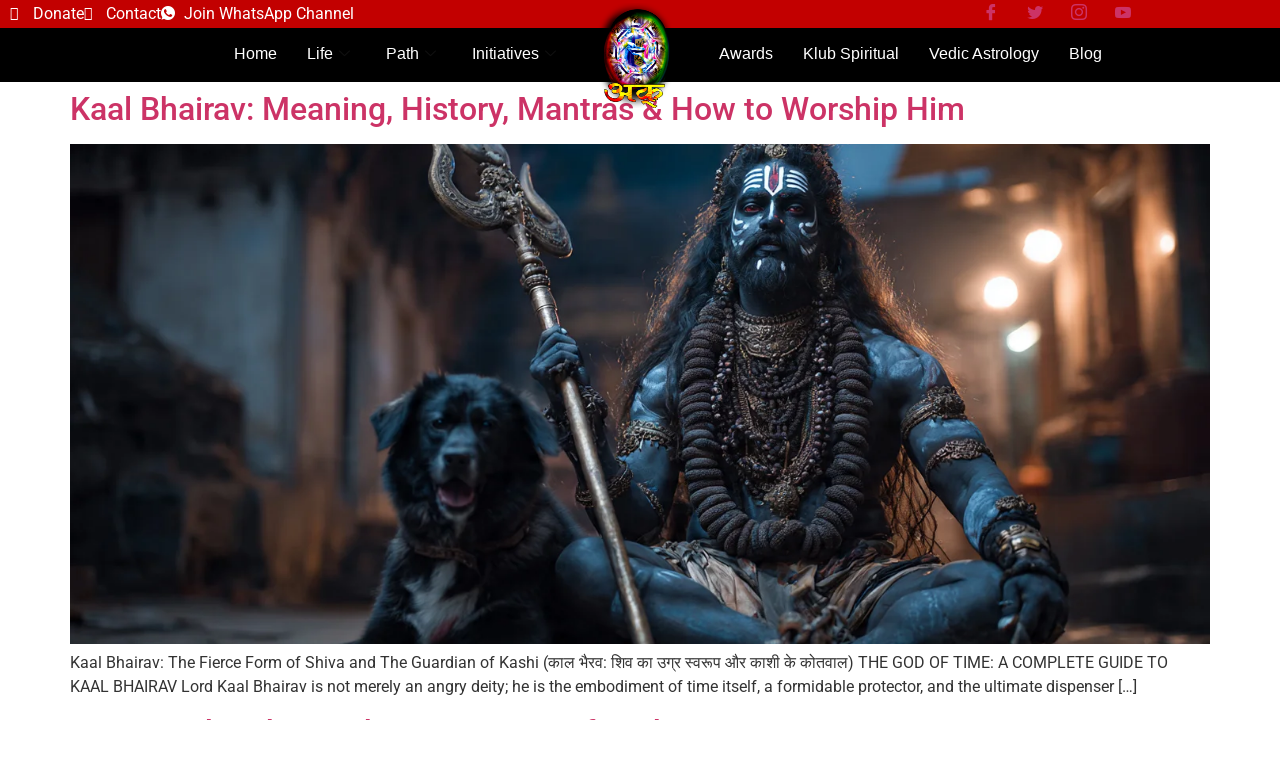

--- FILE ---
content_type: text/html; charset=UTF-8
request_url: https://omatheakk.com/category/uncategorized/
body_size: 30503
content:

<!DOCTYPE html>
<html dir="ltr" lang="en-US" prefix="og: https://ogp.me/ns#">

<head>
	<meta charset="UTF-8">
	<meta name="viewport" content="width=device-width, initial-scale=1.0" />
		<title>Uncategorized - OmaTheAKK : Best Astrologer, A Spiritual Guru And Activist</title>
	<style>img:is([sizes="auto" i], [sizes^="auto," i]) { contain-intrinsic-size: 3000px 1500px }</style>
	
		<!-- All in One SEO 4.9.3 - aioseo.com -->
	<meta name="robots" content="max-image-preview:large" />
	<link rel="canonical" href="https://omatheakk.com/category/uncategorized/" />
	<link rel="next" href="https://omatheakk.com/category/uncategorized/page/2/" />
	<meta name="generator" content="All in One SEO (AIOSEO) 4.9.3" />
		<!-- All in One SEO -->

<link rel='dns-prefetch' href='//platform-api.sharethis.com' />
<link rel='dns-prefetch' href='//www.googletagmanager.com' />
<link rel='dns-prefetch' href='//stats.wp.com' />
<link rel='dns-prefetch' href='//pagead2.googlesyndication.com' />
<link rel='preconnect' href='//c0.wp.com' />
<link rel='preconnect' href='//i0.wp.com' />
<link rel="alternate" type="application/rss+xml" title="OmaTheAKK : Best Astrologer, A Spiritual Guru And Activist &raquo; Feed" href="https://omatheakk.com/feed/" />
<link rel="alternate" type="application/rss+xml" title="OmaTheAKK : Best Astrologer, A Spiritual Guru And Activist &raquo; Comments Feed" href="https://omatheakk.com/comments/feed/" />
<link rel="alternate" type="application/rss+xml" title="OmaTheAKK : Best Astrologer, A Spiritual Guru And Activist &raquo; Uncategorized Category Feed" href="https://omatheakk.com/category/uncategorized/feed/" />
<script>
window._wpemojiSettings = {"baseUrl":"https:\/\/s.w.org\/images\/core\/emoji\/16.0.1\/72x72\/","ext":".png","svgUrl":"https:\/\/s.w.org\/images\/core\/emoji\/16.0.1\/svg\/","svgExt":".svg","source":{"concatemoji":"https:\/\/omatheakk.com\/wp-includes\/js\/wp-emoji-release.min.js?ver=6.8.3"}};
/*! This file is auto-generated */
!function(s,n){var o,i,e;function c(e){try{var t={supportTests:e,timestamp:(new Date).valueOf()};sessionStorage.setItem(o,JSON.stringify(t))}catch(e){}}function p(e,t,n){e.clearRect(0,0,e.canvas.width,e.canvas.height),e.fillText(t,0,0);var t=new Uint32Array(e.getImageData(0,0,e.canvas.width,e.canvas.height).data),a=(e.clearRect(0,0,e.canvas.width,e.canvas.height),e.fillText(n,0,0),new Uint32Array(e.getImageData(0,0,e.canvas.width,e.canvas.height).data));return t.every(function(e,t){return e===a[t]})}function u(e,t){e.clearRect(0,0,e.canvas.width,e.canvas.height),e.fillText(t,0,0);for(var n=e.getImageData(16,16,1,1),a=0;a<n.data.length;a++)if(0!==n.data[a])return!1;return!0}function f(e,t,n,a){switch(t){case"flag":return n(e,"\ud83c\udff3\ufe0f\u200d\u26a7\ufe0f","\ud83c\udff3\ufe0f\u200b\u26a7\ufe0f")?!1:!n(e,"\ud83c\udde8\ud83c\uddf6","\ud83c\udde8\u200b\ud83c\uddf6")&&!n(e,"\ud83c\udff4\udb40\udc67\udb40\udc62\udb40\udc65\udb40\udc6e\udb40\udc67\udb40\udc7f","\ud83c\udff4\u200b\udb40\udc67\u200b\udb40\udc62\u200b\udb40\udc65\u200b\udb40\udc6e\u200b\udb40\udc67\u200b\udb40\udc7f");case"emoji":return!a(e,"\ud83e\udedf")}return!1}function g(e,t,n,a){var r="undefined"!=typeof WorkerGlobalScope&&self instanceof WorkerGlobalScope?new OffscreenCanvas(300,150):s.createElement("canvas"),o=r.getContext("2d",{willReadFrequently:!0}),i=(o.textBaseline="top",o.font="600 32px Arial",{});return e.forEach(function(e){i[e]=t(o,e,n,a)}),i}function t(e){var t=s.createElement("script");t.src=e,t.defer=!0,s.head.appendChild(t)}"undefined"!=typeof Promise&&(o="wpEmojiSettingsSupports",i=["flag","emoji"],n.supports={everything:!0,everythingExceptFlag:!0},e=new Promise(function(e){s.addEventListener("DOMContentLoaded",e,{once:!0})}),new Promise(function(t){var n=function(){try{var e=JSON.parse(sessionStorage.getItem(o));if("object"==typeof e&&"number"==typeof e.timestamp&&(new Date).valueOf()<e.timestamp+604800&&"object"==typeof e.supportTests)return e.supportTests}catch(e){}return null}();if(!n){if("undefined"!=typeof Worker&&"undefined"!=typeof OffscreenCanvas&&"undefined"!=typeof URL&&URL.createObjectURL&&"undefined"!=typeof Blob)try{var e="postMessage("+g.toString()+"("+[JSON.stringify(i),f.toString(),p.toString(),u.toString()].join(",")+"));",a=new Blob([e],{type:"text/javascript"}),r=new Worker(URL.createObjectURL(a),{name:"wpTestEmojiSupports"});return void(r.onmessage=function(e){c(n=e.data),r.terminate(),t(n)})}catch(e){}c(n=g(i,f,p,u))}t(n)}).then(function(e){for(var t in e)n.supports[t]=e[t],n.supports.everything=n.supports.everything&&n.supports[t],"flag"!==t&&(n.supports.everythingExceptFlag=n.supports.everythingExceptFlag&&n.supports[t]);n.supports.everythingExceptFlag=n.supports.everythingExceptFlag&&!n.supports.flag,n.DOMReady=!1,n.readyCallback=function(){n.DOMReady=!0}}).then(function(){return e}).then(function(){var e;n.supports.everything||(n.readyCallback(),(e=n.source||{}).concatemoji?t(e.concatemoji):e.wpemoji&&e.twemoji&&(t(e.twemoji),t(e.wpemoji)))}))}((window,document),window._wpemojiSettings);
</script>
<link rel='stylesheet' id='elementor-frontend-css' href='https://omatheakk.com/wp-content/plugins/elementor/assets/css/frontend.min.css?ver=3.34.2' media='all' />
<link rel='stylesheet' id='elementor-post-267-css' href='https://omatheakk.com/wp-content/uploads/elementor/css/post-267.css?ver=1769225324' media='all' />
<link rel='stylesheet' id='hello-elementor-theme-style-css' href='https://omatheakk.com/wp-content/themes/hello-elementor/assets/css/theme.css?ver=3.4.5' media='all' />
<link rel='stylesheet' id='eael-general-css' href='https://omatheakk.com/wp-content/plugins/essential-addons-for-elementor-lite/assets/front-end/css/view/general.min.css?ver=6.5.8' media='all' />
<link rel='stylesheet' id='eael-6584-css' href='https://omatheakk.com/wp-content/uploads/essential-addons-elementor/eael-6584.css?ver=1764455311' media='all' />
<link rel='stylesheet' id='pafe-6584-css' href='https://omatheakk.com/wp-content/uploads/premium-addons-elementor/pafe-6584.css?ver=1764455311' media='all' />
<link rel='stylesheet' id='elementor-post-6584-css' href='https://omatheakk.com/wp-content/uploads/elementor/css/post-6584.css?ver=1769225324' media='all' />
<style id='wp-emoji-styles-inline-css'>

	img.wp-smiley, img.emoji {
		display: inline !important;
		border: none !important;
		box-shadow: none !important;
		height: 1em !important;
		width: 1em !important;
		margin: 0 0.07em !important;
		vertical-align: -0.1em !important;
		background: none !important;
		padding: 0 !important;
	}
</style>
<link rel='stylesheet' id='aioseo/css/src/vue/standalone/blocks/table-of-contents/global.scss-css' href='https://omatheakk.com/wp-content/plugins/all-in-one-seo-pack/dist/Lite/assets/css/table-of-contents/global.e90f6d47.css?ver=4.9.3' media='all' />
<link rel='stylesheet' id='mediaelement-css' href='https://c0.wp.com/c/6.8.3/wp-includes/js/mediaelement/mediaelementplayer-legacy.min.css' media='all' />
<link rel='stylesheet' id='wp-mediaelement-css' href='https://c0.wp.com/c/6.8.3/wp-includes/js/mediaelement/wp-mediaelement.min.css' media='all' />
<style id='jetpack-sharing-buttons-style-inline-css'>
.jetpack-sharing-buttons__services-list{display:flex;flex-direction:row;flex-wrap:wrap;gap:0;list-style-type:none;margin:5px;padding:0}.jetpack-sharing-buttons__services-list.has-small-icon-size{font-size:12px}.jetpack-sharing-buttons__services-list.has-normal-icon-size{font-size:16px}.jetpack-sharing-buttons__services-list.has-large-icon-size{font-size:24px}.jetpack-sharing-buttons__services-list.has-huge-icon-size{font-size:36px}@media print{.jetpack-sharing-buttons__services-list{display:none!important}}.editor-styles-wrapper .wp-block-jetpack-sharing-buttons{gap:0;padding-inline-start:0}ul.jetpack-sharing-buttons__services-list.has-background{padding:1.25em 2.375em}
</style>
<style id='global-styles-inline-css'>
:root{--wp--preset--aspect-ratio--square: 1;--wp--preset--aspect-ratio--4-3: 4/3;--wp--preset--aspect-ratio--3-4: 3/4;--wp--preset--aspect-ratio--3-2: 3/2;--wp--preset--aspect-ratio--2-3: 2/3;--wp--preset--aspect-ratio--16-9: 16/9;--wp--preset--aspect-ratio--9-16: 9/16;--wp--preset--color--black: #000000;--wp--preset--color--cyan-bluish-gray: #abb8c3;--wp--preset--color--white: #ffffff;--wp--preset--color--pale-pink: #f78da7;--wp--preset--color--vivid-red: #cf2e2e;--wp--preset--color--luminous-vivid-orange: #ff6900;--wp--preset--color--luminous-vivid-amber: #fcb900;--wp--preset--color--light-green-cyan: #7bdcb5;--wp--preset--color--vivid-green-cyan: #00d084;--wp--preset--color--pale-cyan-blue: #8ed1fc;--wp--preset--color--vivid-cyan-blue: #0693e3;--wp--preset--color--vivid-purple: #9b51e0;--wp--preset--gradient--vivid-cyan-blue-to-vivid-purple: linear-gradient(135deg,rgba(6,147,227,1) 0%,rgb(155,81,224) 100%);--wp--preset--gradient--light-green-cyan-to-vivid-green-cyan: linear-gradient(135deg,rgb(122,220,180) 0%,rgb(0,208,130) 100%);--wp--preset--gradient--luminous-vivid-amber-to-luminous-vivid-orange: linear-gradient(135deg,rgba(252,185,0,1) 0%,rgba(255,105,0,1) 100%);--wp--preset--gradient--luminous-vivid-orange-to-vivid-red: linear-gradient(135deg,rgba(255,105,0,1) 0%,rgb(207,46,46) 100%);--wp--preset--gradient--very-light-gray-to-cyan-bluish-gray: linear-gradient(135deg,rgb(238,238,238) 0%,rgb(169,184,195) 100%);--wp--preset--gradient--cool-to-warm-spectrum: linear-gradient(135deg,rgb(74,234,220) 0%,rgb(151,120,209) 20%,rgb(207,42,186) 40%,rgb(238,44,130) 60%,rgb(251,105,98) 80%,rgb(254,248,76) 100%);--wp--preset--gradient--blush-light-purple: linear-gradient(135deg,rgb(255,206,236) 0%,rgb(152,150,240) 100%);--wp--preset--gradient--blush-bordeaux: linear-gradient(135deg,rgb(254,205,165) 0%,rgb(254,45,45) 50%,rgb(107,0,62) 100%);--wp--preset--gradient--luminous-dusk: linear-gradient(135deg,rgb(255,203,112) 0%,rgb(199,81,192) 50%,rgb(65,88,208) 100%);--wp--preset--gradient--pale-ocean: linear-gradient(135deg,rgb(255,245,203) 0%,rgb(182,227,212) 50%,rgb(51,167,181) 100%);--wp--preset--gradient--electric-grass: linear-gradient(135deg,rgb(202,248,128) 0%,rgb(113,206,126) 100%);--wp--preset--gradient--midnight: linear-gradient(135deg,rgb(2,3,129) 0%,rgb(40,116,252) 100%);--wp--preset--font-size--small: 13px;--wp--preset--font-size--medium: 20px;--wp--preset--font-size--large: 36px;--wp--preset--font-size--x-large: 42px;--wp--preset--spacing--20: 0.44rem;--wp--preset--spacing--30: 0.67rem;--wp--preset--spacing--40: 1rem;--wp--preset--spacing--50: 1.5rem;--wp--preset--spacing--60: 2.25rem;--wp--preset--spacing--70: 3.38rem;--wp--preset--spacing--80: 5.06rem;--wp--preset--shadow--natural: 6px 6px 9px rgba(0, 0, 0, 0.2);--wp--preset--shadow--deep: 12px 12px 50px rgba(0, 0, 0, 0.4);--wp--preset--shadow--sharp: 6px 6px 0px rgba(0, 0, 0, 0.2);--wp--preset--shadow--outlined: 6px 6px 0px -3px rgba(255, 255, 255, 1), 6px 6px rgba(0, 0, 0, 1);--wp--preset--shadow--crisp: 6px 6px 0px rgba(0, 0, 0, 1);}:root { --wp--style--global--content-size: 800px;--wp--style--global--wide-size: 1200px; }:where(body) { margin: 0; }.wp-site-blocks > .alignleft { float: left; margin-right: 2em; }.wp-site-blocks > .alignright { float: right; margin-left: 2em; }.wp-site-blocks > .aligncenter { justify-content: center; margin-left: auto; margin-right: auto; }:where(.wp-site-blocks) > * { margin-block-start: 24px; margin-block-end: 0; }:where(.wp-site-blocks) > :first-child { margin-block-start: 0; }:where(.wp-site-blocks) > :last-child { margin-block-end: 0; }:root { --wp--style--block-gap: 24px; }:root :where(.is-layout-flow) > :first-child{margin-block-start: 0;}:root :where(.is-layout-flow) > :last-child{margin-block-end: 0;}:root :where(.is-layout-flow) > *{margin-block-start: 24px;margin-block-end: 0;}:root :where(.is-layout-constrained) > :first-child{margin-block-start: 0;}:root :where(.is-layout-constrained) > :last-child{margin-block-end: 0;}:root :where(.is-layout-constrained) > *{margin-block-start: 24px;margin-block-end: 0;}:root :where(.is-layout-flex){gap: 24px;}:root :where(.is-layout-grid){gap: 24px;}.is-layout-flow > .alignleft{float: left;margin-inline-start: 0;margin-inline-end: 2em;}.is-layout-flow > .alignright{float: right;margin-inline-start: 2em;margin-inline-end: 0;}.is-layout-flow > .aligncenter{margin-left: auto !important;margin-right: auto !important;}.is-layout-constrained > .alignleft{float: left;margin-inline-start: 0;margin-inline-end: 2em;}.is-layout-constrained > .alignright{float: right;margin-inline-start: 2em;margin-inline-end: 0;}.is-layout-constrained > .aligncenter{margin-left: auto !important;margin-right: auto !important;}.is-layout-constrained > :where(:not(.alignleft):not(.alignright):not(.alignfull)){max-width: var(--wp--style--global--content-size);margin-left: auto !important;margin-right: auto !important;}.is-layout-constrained > .alignwide{max-width: var(--wp--style--global--wide-size);}body .is-layout-flex{display: flex;}.is-layout-flex{flex-wrap: wrap;align-items: center;}.is-layout-flex > :is(*, div){margin: 0;}body .is-layout-grid{display: grid;}.is-layout-grid > :is(*, div){margin: 0;}body{padding-top: 0px;padding-right: 0px;padding-bottom: 0px;padding-left: 0px;}a:where(:not(.wp-element-button)){text-decoration: underline;}:root :where(.wp-element-button, .wp-block-button__link){background-color: #32373c;border-width: 0;color: #fff;font-family: inherit;font-size: inherit;line-height: inherit;padding: calc(0.667em + 2px) calc(1.333em + 2px);text-decoration: none;}.has-black-color{color: var(--wp--preset--color--black) !important;}.has-cyan-bluish-gray-color{color: var(--wp--preset--color--cyan-bluish-gray) !important;}.has-white-color{color: var(--wp--preset--color--white) !important;}.has-pale-pink-color{color: var(--wp--preset--color--pale-pink) !important;}.has-vivid-red-color{color: var(--wp--preset--color--vivid-red) !important;}.has-luminous-vivid-orange-color{color: var(--wp--preset--color--luminous-vivid-orange) !important;}.has-luminous-vivid-amber-color{color: var(--wp--preset--color--luminous-vivid-amber) !important;}.has-light-green-cyan-color{color: var(--wp--preset--color--light-green-cyan) !important;}.has-vivid-green-cyan-color{color: var(--wp--preset--color--vivid-green-cyan) !important;}.has-pale-cyan-blue-color{color: var(--wp--preset--color--pale-cyan-blue) !important;}.has-vivid-cyan-blue-color{color: var(--wp--preset--color--vivid-cyan-blue) !important;}.has-vivid-purple-color{color: var(--wp--preset--color--vivid-purple) !important;}.has-black-background-color{background-color: var(--wp--preset--color--black) !important;}.has-cyan-bluish-gray-background-color{background-color: var(--wp--preset--color--cyan-bluish-gray) !important;}.has-white-background-color{background-color: var(--wp--preset--color--white) !important;}.has-pale-pink-background-color{background-color: var(--wp--preset--color--pale-pink) !important;}.has-vivid-red-background-color{background-color: var(--wp--preset--color--vivid-red) !important;}.has-luminous-vivid-orange-background-color{background-color: var(--wp--preset--color--luminous-vivid-orange) !important;}.has-luminous-vivid-amber-background-color{background-color: var(--wp--preset--color--luminous-vivid-amber) !important;}.has-light-green-cyan-background-color{background-color: var(--wp--preset--color--light-green-cyan) !important;}.has-vivid-green-cyan-background-color{background-color: var(--wp--preset--color--vivid-green-cyan) !important;}.has-pale-cyan-blue-background-color{background-color: var(--wp--preset--color--pale-cyan-blue) !important;}.has-vivid-cyan-blue-background-color{background-color: var(--wp--preset--color--vivid-cyan-blue) !important;}.has-vivid-purple-background-color{background-color: var(--wp--preset--color--vivid-purple) !important;}.has-black-border-color{border-color: var(--wp--preset--color--black) !important;}.has-cyan-bluish-gray-border-color{border-color: var(--wp--preset--color--cyan-bluish-gray) !important;}.has-white-border-color{border-color: var(--wp--preset--color--white) !important;}.has-pale-pink-border-color{border-color: var(--wp--preset--color--pale-pink) !important;}.has-vivid-red-border-color{border-color: var(--wp--preset--color--vivid-red) !important;}.has-luminous-vivid-orange-border-color{border-color: var(--wp--preset--color--luminous-vivid-orange) !important;}.has-luminous-vivid-amber-border-color{border-color: var(--wp--preset--color--luminous-vivid-amber) !important;}.has-light-green-cyan-border-color{border-color: var(--wp--preset--color--light-green-cyan) !important;}.has-vivid-green-cyan-border-color{border-color: var(--wp--preset--color--vivid-green-cyan) !important;}.has-pale-cyan-blue-border-color{border-color: var(--wp--preset--color--pale-cyan-blue) !important;}.has-vivid-cyan-blue-border-color{border-color: var(--wp--preset--color--vivid-cyan-blue) !important;}.has-vivid-purple-border-color{border-color: var(--wp--preset--color--vivid-purple) !important;}.has-vivid-cyan-blue-to-vivid-purple-gradient-background{background: var(--wp--preset--gradient--vivid-cyan-blue-to-vivid-purple) !important;}.has-light-green-cyan-to-vivid-green-cyan-gradient-background{background: var(--wp--preset--gradient--light-green-cyan-to-vivid-green-cyan) !important;}.has-luminous-vivid-amber-to-luminous-vivid-orange-gradient-background{background: var(--wp--preset--gradient--luminous-vivid-amber-to-luminous-vivid-orange) !important;}.has-luminous-vivid-orange-to-vivid-red-gradient-background{background: var(--wp--preset--gradient--luminous-vivid-orange-to-vivid-red) !important;}.has-very-light-gray-to-cyan-bluish-gray-gradient-background{background: var(--wp--preset--gradient--very-light-gray-to-cyan-bluish-gray) !important;}.has-cool-to-warm-spectrum-gradient-background{background: var(--wp--preset--gradient--cool-to-warm-spectrum) !important;}.has-blush-light-purple-gradient-background{background: var(--wp--preset--gradient--blush-light-purple) !important;}.has-blush-bordeaux-gradient-background{background: var(--wp--preset--gradient--blush-bordeaux) !important;}.has-luminous-dusk-gradient-background{background: var(--wp--preset--gradient--luminous-dusk) !important;}.has-pale-ocean-gradient-background{background: var(--wp--preset--gradient--pale-ocean) !important;}.has-electric-grass-gradient-background{background: var(--wp--preset--gradient--electric-grass) !important;}.has-midnight-gradient-background{background: var(--wp--preset--gradient--midnight) !important;}.has-small-font-size{font-size: var(--wp--preset--font-size--small) !important;}.has-medium-font-size{font-size: var(--wp--preset--font-size--medium) !important;}.has-large-font-size{font-size: var(--wp--preset--font-size--large) !important;}.has-x-large-font-size{font-size: var(--wp--preset--font-size--x-large) !important;}
:root :where(.wp-block-pullquote){font-size: 1.5em;line-height: 1.6;}
</style>
<link rel='stylesheet' id='share-this-share-buttons-sticky-css' href='https://omatheakk.com/wp-content/plugins/sharethis-share-buttons/css/mu-style.css?ver=1754665296' media='all' />
<link rel='stylesheet' id='qi-addons-for-elementor-grid-style-css' href='https://omatheakk.com/wp-content/plugins/qi-addons-for-elementor/assets/css/grid.min.css?ver=1.9.5' media='all' />
<link rel='stylesheet' id='qi-addons-for-elementor-helper-parts-style-css' href='https://omatheakk.com/wp-content/plugins/qi-addons-for-elementor/assets/css/helper-parts.min.css?ver=1.9.5' media='all' />
<link rel='stylesheet' id='qi-addons-for-elementor-style-css' href='https://omatheakk.com/wp-content/plugins/qi-addons-for-elementor/assets/css/main.min.css?ver=1.9.5' media='all' />
<link rel='stylesheet' id='hello-elementor-css' href='https://omatheakk.com/wp-content/themes/hello-elementor/assets/css/reset.css?ver=3.4.5' media='all' />
<link rel='stylesheet' id='hello-elementor-header-footer-css' href='https://omatheakk.com/wp-content/themes/hello-elementor/assets/css/header-footer.css?ver=3.4.5' media='all' />
<link rel='stylesheet' id='elementor-post-4508-css' href='https://omatheakk.com/wp-content/uploads/elementor/css/post-4508.css?ver=1769225324' media='all' />
<link rel='stylesheet' id='swiper-css' href='https://omatheakk.com/wp-content/plugins/qi-addons-for-elementor/assets/plugins/swiper/8.4.5/swiper.min.css?ver=8.4.5' media='all' />
<link rel='stylesheet' id='ekit-widget-styles-css' href='https://omatheakk.com/wp-content/plugins/elementskit-lite/widgets/init/assets/css/widget-styles.css?ver=3.7.8' media='all' />
<link rel='stylesheet' id='ekit-responsive-css' href='https://omatheakk.com/wp-content/plugins/elementskit-lite/widgets/init/assets/css/responsive.css?ver=3.7.8' media='all' />
<link rel='stylesheet' id='bdt-uikit-css' href='https://omatheakk.com/wp-content/plugins/bdthemes-prime-slider-lite/assets/css/bdt-uikit.css?ver=3.21.7' media='all' />
<link rel='stylesheet' id='prime-slider-site-css' href='https://omatheakk.com/wp-content/plugins/bdthemes-prime-slider-lite/assets/css/prime-slider-site.css?ver=4.1.3' media='all' />
<link rel='stylesheet' id='elementor-gf-local-tenorsans-css' href='https://omatheakk.com/wp-content/uploads/elementor/google-fonts/css/tenorsans.css?ver=1742223780' media='all' />
<link rel='stylesheet' id='elementor-gf-local-baloo2-css' href='https://omatheakk.com/wp-content/uploads/elementor/google-fonts/css/baloo2.css?ver=1742223782' media='all' />
<link rel='stylesheet' id='elementor-gf-local-montserrat-css' href='https://omatheakk.com/wp-content/uploads/elementor/google-fonts/css/montserrat.css?ver=1742223789' media='all' />
<link rel='stylesheet' id='elementor-gf-local-karla-css' href='https://omatheakk.com/wp-content/uploads/elementor/google-fonts/css/karla.css?ver=1742223792' media='all' />
<link rel='stylesheet' id='elementor-gf-local-newsreader-css' href='https://omatheakk.com/wp-content/uploads/elementor/google-fonts/css/newsreader.css?ver=1742223796' media='all' />
<link rel='stylesheet' id='elementor-gf-local-lato-css' href='https://omatheakk.com/wp-content/uploads/elementor/google-fonts/css/lato.css?ver=1742223797' media='all' />
<link rel='stylesheet' id='elementor-gf-local-roboto-css' href='https://omatheakk.com/wp-content/uploads/elementor/google-fonts/css/roboto.css?ver=1742223812' media='all' />
<link rel='stylesheet' id='elementor-gf-local-robotoslab-css' href='https://omatheakk.com/wp-content/uploads/elementor/google-fonts/css/robotoslab.css?ver=1742223818' media='all' />
<link rel='stylesheet' id='elementor-icons-shared-0-css' href='https://omatheakk.com/wp-content/plugins/elementor/assets/lib/font-awesome/css/fontawesome.min.css?ver=5.15.3' media='all' />
<link rel='stylesheet' id='elementor-icons-fa-solid-css' href='https://omatheakk.com/wp-content/plugins/elementor/assets/lib/font-awesome/css/solid.min.css?ver=5.15.3' media='all' />
<link rel='stylesheet' id='elementor-icons-ekiticons-css' href='https://omatheakk.com/wp-content/plugins/elementskit-lite/modules/elementskit-icon-pack/assets/css/ekiticons.css?ver=3.7.8' media='all' />
<link rel='stylesheet' id='elementor-icons-fa-brands-css' href='https://omatheakk.com/wp-content/plugins/elementor/assets/lib/font-awesome/css/brands.min.css?ver=5.15.3' media='all' />
<script src="https://c0.wp.com/c/6.8.3/wp-includes/js/jquery/jquery.min.js" id="jquery-core-js"></script>
<script src="https://c0.wp.com/c/6.8.3/wp-includes/js/jquery/jquery-migrate.min.js" id="jquery-migrate-js"></script>
<script src="//platform-api.sharethis.com/js/sharethis.js?ver=2.3.6#property=630a03e6a6e5460012468604&amp;product=gdpr-buttons&amp;source=sharethis-share-buttons-wordpress" id="share-this-share-buttons-mu-js"></script>

<!-- Google tag (gtag.js) snippet added by Site Kit -->
<!-- Google Analytics snippet added by Site Kit -->
<script src="https://www.googletagmanager.com/gtag/js?id=G-E6RYE00K0G" id="google_gtagjs-js" async></script>
<script id="google_gtagjs-js-after">
window.dataLayer = window.dataLayer || [];function gtag(){dataLayer.push(arguments);}
gtag("set","linker",{"domains":["omatheakk.com"]});
gtag("js", new Date());
gtag("set", "developer_id.dZTNiMT", true);
gtag("config", "G-E6RYE00K0G");
</script>
<script src="https://omatheakk.com/wp-content/plugins/bdthemes-prime-slider-lite/assets/js/bdt-uikit.min.js?ver=3.21.7" id="bdt-uikit-js"></script>
<link rel="https://api.w.org/" href="https://omatheakk.com/wp-json/" /><link rel="alternate" title="JSON" type="application/json" href="https://omatheakk.com/wp-json/wp/v2/categories/1" /><link rel="EditURI" type="application/rsd+xml" title="RSD" href="https://omatheakk.com/xmlrpc.php?rsd" />
<meta name="generator" content="WordPress 6.8.3" />
<meta name="generator" content="Site Kit by Google 1.170.0" />	<style>img#wpstats{display:none}</style>
		<meta name="google-site-verification" content="RJuigEBJvlfc-Lh7tYCPOyOoO96p38c_wRSLZRgZh54">
<!-- Google AdSense meta tags added by Site Kit -->
<meta name="google-adsense-platform-account" content="ca-host-pub-2644536267352236">
<meta name="google-adsense-platform-domain" content="sitekit.withgoogle.com">
<!-- End Google AdSense meta tags added by Site Kit -->
<meta name="generator" content="Elementor 3.34.2; features: additional_custom_breakpoints; settings: css_print_method-external, google_font-enabled, font_display-auto">


<script type="application/ld+json" class="saswp-schema-markup-output">
[{"@context":"https:\/\/schema.org\/","@graph":[{"@context":"https:\/\/schema.org\/","@type":"SiteNavigationElement","@id":"https:\/\/omatheakk.com\/#home","name":"Home","url":"https:\/\/omatheakk.com"},{"@context":"https:\/\/schema.org\/","@type":"SiteNavigationElement","@id":"https:\/\/omatheakk.com\/#life","name":"Life","url":"https:\/\/omatheakk.com\/life\/"},{"@context":"https:\/\/schema.org\/","@type":"SiteNavigationElement","@id":"https:\/\/omatheakk.com\/#biography","name":"Biography","url":"https:\/\/omatheakk.com\/biography\/"},{"@context":"https:\/\/schema.org\/","@type":"SiteNavigationElement","@id":"https:\/\/omatheakk.com\/#the-akk","name":"THE AKK","url":"https:\/\/omatheakk.com\/the-akk\/"},{"@context":"https:\/\/schema.org\/","@type":"SiteNavigationElement","@id":"https:\/\/omatheakk.com\/#path","name":"Path","url":"https:\/\/omatheakk.com\/path\/"},{"@context":"https:\/\/schema.org\/","@type":"SiteNavigationElement","@id":"https:\/\/omatheakk.com\/#writings","name":"Writings","url":"https:\/\/omatheakk.com\/spiritual-poetry-writings-ghazals\/"},{"@context":"https:\/\/schema.org\/","@type":"SiteNavigationElement","@id":"https:\/\/omatheakk.com\/#discourses","name":"Discourses","url":"https:\/\/omatheakk.com\/discourses\/"},{"@context":"https:\/\/schema.org\/","@type":"SiteNavigationElement","@id":"https:\/\/omatheakk.com\/#direction","name":"Direction","url":"https:\/\/omatheakk.com\/direction\/"},{"@context":"https:\/\/schema.org\/","@type":"SiteNavigationElement","@id":"https:\/\/omatheakk.com\/#initiatives","name":"Initiatives","url":"https:\/\/omatheakk.com\/initiatives\/"},{"@context":"https:\/\/schema.org\/","@type":"SiteNavigationElement","@id":"https:\/\/omatheakk.com\/#akk-cosmos","name":"AKK Cosmos","url":"https:\/\/www.omatheakk.com\/the-akk\/"},{"@context":"https:\/\/schema.org\/","@type":"SiteNavigationElement","@id":"https:\/\/omatheakk.com\/#hum-bharat-hain-movement","name":"Hum Bharat Hain Movement","url":"https:\/\/omatheakk.com\/hum-bharat-hain-movement\/"},{"@context":"https:\/\/schema.org\/","@type":"SiteNavigationElement","@id":"https:\/\/omatheakk.com\/#klub-spiritual","name":"Klub Spiritual","url":"https:\/\/omatheakk.com\/klub-spiritual\/"},{"@context":"https:\/\/schema.org\/","@type":"SiteNavigationElement","@id":"https:\/\/omatheakk.com\/#vasan-by-akk","name":"VASAN By AKK","url":"https:\/\/omatheakk.com\/vasan-by-akk\/"},{"@context":"https:\/\/schema.org\/","@type":"SiteNavigationElement","@id":"https:\/\/omatheakk.com\/#akk-studios","name":"AKK Studios","url":"https:\/\/omatheakk.com\/akk-studios\/"},{"@context":"https:\/\/schema.org\/","@type":"SiteNavigationElement","@id":"https:\/\/omatheakk.com\/#rizoma-events-entertainment","name":"RizOma Events &#038; Entertainment","url":"https:\/\/omatheakk.com\/rizoma-events-entertainment\/"},{"@context":"https:\/\/schema.org\/","@type":"SiteNavigationElement","@id":"https:\/\/omatheakk.com\/#bharat-against-abuse-baamovement","name":"Bharat Against Abuse &#8211; #BaaMovement","url":"https:\/\/omatheakk.com\/bharat-against-abuse-baamovement\/"}]},

{"@context":"https:\/\/schema.org\/","@type":"Person","name":"divyanshusahloth@gmail.com","url":"","sameAs":["http:\/\/omatheakk.com"],"address":{"@type":"PostalAddress"},"image":[{"@type":"ImageObject","@id":"https:\/\/omatheakk.com\/kaal-bhairav-meaning-history-mantras-how-to-worship-him\/#primaryimage","url":"https:\/\/i0.wp.com\/omatheakk.com\/wp-content\/uploads\/2025\/11\/kala-bharaiava.jpeg?fit=1440%2C810&#038;ssl=1","width":"1440","height":"810","caption":"Lord Kaal Bhairav, the fierce manifestation of Shiva and the Kotwal of Kashi, with a black dog in the ancient city of Varanasi"},{"@type":"ImageObject","url":"https:\/\/omatheakk.com\/wp-content\/uploads\/2025\/11\/kaal-bhaairava-1024x580.jpeg","width":1024,"height":580},{"@type":"ImageObject","url":"https:\/\/omatheakk.com\/wp-content\/uploads\/2025\/11\/shiv-on-kailash-576x1024.jpeg","width":576,"height":1024},{"@type":"ImageObject","url":"https:\/\/omatheakk.com\/wp-content\/uploads\/2025\/11\/celestial-drama-576x1024.jpeg","width":576,"height":1024},{"@type":"ImageObject","url":"https:\/\/omatheakk.com\/wp-content\/uploads\/2025\/11\/KAAL-bhairavaa-576x1024.jpeg","width":576,"height":1024},{"@type":"ImageObject","url":"https:\/\/omatheakk.com\/wp-content\/uploads\/2025\/11\/Kashi-vns-576x1024.jpeg","width":576,"height":1024},{"@type":"ImageObject","url":"https:\/\/omatheakk.com\/wp-content\/uploads\/2025\/11\/KAAL-Bhairav-Temple-in-Varanasi-576x1024.jpeg","width":576,"height":1024,"caption":"Kaal Bhairav Temple in Varanasi"},{"@type":"ImageObject","url":"https:\/\/omatheakk.com\/wp-content\/uploads\/2025\/11\/ashtbhairav-1024x576.jpeg","width":1024,"height":576,"caption":"The A\u1e63\u1e6da Bhairava (\u0905\u0937\u094d\u091f \u092d\u0948\u0930\u0935) \u2013 The eight powerful forms of Kaal Bhairav (\u0915\u093e\u0932 \u092d\u0948\u0930\u0935)"},{"@type":"ImageObject","url":"https:\/\/omatheakk.com\/wp-content\/uploads\/2025\/11\/batuk-bhairav-576x1024.jpeg","width":576,"height":1024,"caption":"Batuk Bhairav (\u092c\u091f\u0941\u0915 \u092d\u0948\u0930\u0935) \u2013 The gentle and benevolent form of Lord Bhairav (\u0915\u093e\u0932 \u092d\u0948\u0930\u0935 \u0915\u093e \u0938\u094c\u092e\u094d\u092f \u0938\u094d\u0935\u0930\u0942\u092a)"},{"@type":"ImageObject","url":"https:\/\/omatheakk.com\/wp-content\/uploads\/2025\/11\/puja-thali-1024x576.jpeg","width":1024,"height":576},{"@type":"ImageObject","url":"https:\/\/omatheakk.com\/wp-content\/uploads\/2025\/11\/Bhairav-vahan-576x1024.jpeg","width":576,"height":1024,"caption":"The faithful Vahana (\u0935\u093e\u0939\u0928) of Kaal Bhairav (\u0915\u093e\u0932 \u092d\u0948\u0930\u0935) \u2013 The sacred dog (\u092a\u0935\u093f\u0924\u094d\u0930 \u0915\u0941\u0924\u094d\u0924\u093e)."},{"@type":"ImageObject","url":"https:\/\/omatheakk.com\/wp-content\/uploads\/2025\/11\/kalashtami-580x1024.jpeg","width":580,"height":1024}]}]
</script>

			<style>
				.e-con.e-parent:nth-of-type(n+4):not(.e-lazyloaded):not(.e-no-lazyload),
				.e-con.e-parent:nth-of-type(n+4):not(.e-lazyloaded):not(.e-no-lazyload) * {
					background-image: none !important;
				}
				@media screen and (max-height: 1024px) {
					.e-con.e-parent:nth-of-type(n+3):not(.e-lazyloaded):not(.e-no-lazyload),
					.e-con.e-parent:nth-of-type(n+3):not(.e-lazyloaded):not(.e-no-lazyload) * {
						background-image: none !important;
					}
				}
				@media screen and (max-height: 640px) {
					.e-con.e-parent:nth-of-type(n+2):not(.e-lazyloaded):not(.e-no-lazyload),
					.e-con.e-parent:nth-of-type(n+2):not(.e-lazyloaded):not(.e-no-lazyload) * {
						background-image: none !important;
					}
				}
			</style>
			
<!-- Google AdSense snippet added by Site Kit -->
<script async src="https://pagead2.googlesyndication.com/pagead/js/adsbygoogle.js?client=ca-pub-5840431301820325&amp;host=ca-host-pub-2644536267352236" crossorigin="anonymous"></script>

<!-- End Google AdSense snippet added by Site Kit -->
<link rel="icon" href="https://i0.wp.com/omatheakk.com/wp-content/uploads/2022/04/cropped-1-1.jpg?fit=32%2C32&#038;ssl=1" sizes="32x32" />
<link rel="icon" href="https://i0.wp.com/omatheakk.com/wp-content/uploads/2022/04/cropped-1-1.jpg?fit=192%2C192&#038;ssl=1" sizes="192x192" />
<link rel="apple-touch-icon" href="https://i0.wp.com/omatheakk.com/wp-content/uploads/2022/04/cropped-1-1.jpg?fit=180%2C180&#038;ssl=1" />
<meta name="msapplication-TileImage" content="https://i0.wp.com/omatheakk.com/wp-content/uploads/2022/04/cropped-1-1.jpg?fit=270%2C270&#038;ssl=1" />
		<style id="wp-custom-css">
			

/** Start Template Kit CSS: Indie Record Label (css/customizer.css) **/

.envato-kit-170-rotate .elementor-heading-title {
	transform: rotate(-90deg);
  white-space: nowrap;
}

.envato-kit-170-size-icon .elementor-button-icon i:before, .elementor-button-icon i:after {
	font-size: 1.6em; 
	line-height: 0.7em;
}

.envato-kit-170-circle-img .elementor-image-box-img img {
	border-radius: 50%;
}

.envato-kit-170-full-btn .elementor-widget-form button, [type="button"], [type="submit"] {
	width: 100%;
}

.envato-kit-170-background-price .elementor-price-list-header {
	padding: 18px 30px;
	background-color: #0C0C0C;
	margin-bottom: 0 !important;
}


.envato-kit-170-text-padding .elementor-price-list-description {
	padding: 10px 0 10px 30px;
	background-color: #ffffff;
}

/** End Template Kit CSS: Indie Record Label (css/customizer.css) **/



/** Start Block Kit CSS: 142-3-a175df65179b9ef6a5ca9f1b2c0202b9 **/

.envato-block__preview{
	overflow: visible;
}

/* Border Radius */
.envato-kit-139-accordion .elementor-widget-container{
	border-radius: 10px !important;
}
.envato-kit-139-map iframe,
.envato-kit-139-slider .slick-slide,
.envato-kit-139-flipbox .elementor-flip-box div{
		border-radius: 10px !important;

}


/** End Block Kit CSS: 142-3-a175df65179b9ef6a5ca9f1b2c0202b9 **/



/** Start Block Kit CSS: 135-3-c665d4805631b9a8bf464e65129b2f58 **/

.envato-block__preview{overflow: visible;}

/** End Block Kit CSS: 135-3-c665d4805631b9a8bf464e65129b2f58 **/



/** Start Block Kit CSS: 144-3-3a7d335f39a8579c20cdf02f8d462582 **/

.envato-block__preview{overflow: visible;}

/* Envato Kit 141 Custom Styles - Applied to the element under Advanced */

.elementor-headline-animation-type-drop-in .elementor-headline-dynamic-wrapper{
	text-align: center;
}
.envato-kit-141-top-0 h1,
.envato-kit-141-top-0 h2,
.envato-kit-141-top-0 h3,
.envato-kit-141-top-0 h4,
.envato-kit-141-top-0 h5,
.envato-kit-141-top-0 h6,
.envato-kit-141-top-0 p {
	margin-top: 0;
}

.envato-kit-141-newsletter-inline .elementor-field-textual.elementor-size-md {
	padding-left: 1.5rem;
	padding-right: 1.5rem;
}

.envato-kit-141-bottom-0 p {
	margin-bottom: 0;
}

.envato-kit-141-bottom-8 .elementor-price-list .elementor-price-list-item .elementor-price-list-header {
	margin-bottom: .5rem;
}

.envato-kit-141.elementor-widget-testimonial-carousel.elementor-pagination-type-bullets .swiper-container {
	padding-bottom: 52px;
}

.envato-kit-141-display-inline {
	display: inline-block;
}

.envato-kit-141 .elementor-slick-slider ul.slick-dots {
	bottom: -40px;
}

/** End Block Kit CSS: 144-3-3a7d335f39a8579c20cdf02f8d462582 **/



/** Start Block Kit CSS: 33-3-f2d4515681d0cdeb2a000d0405e47669 **/

.envato-kit-30-phone-overlay {
	position: absolute !important;
	display: block !important;
	top: 0%;
	left: 0%;
	right: 0%;
	margin: auto;
	z-index: 1;
}
.envato-kit-30-div-rotate{
	transform: rotate(90deg);
}

/** End Block Kit CSS: 33-3-f2d4515681d0cdeb2a000d0405e47669 **/



/** Start Template Kit CSS: Illustrator (css/customizer.css) **/

/* Envato Template Kits Custom Styling - classes addd to Advanced tab of element they affect*/
.envato-kit-192-slider .elementor-slide-description{
	display: block;
	background-color: #FFF !important;
}
.elementor-flip-box:hover, .elementor-image:hover{
	cursor: crosshair;
}
.envato-kit-196-bg-clip .elementor-widget-container{
	   
    background-attachment: fixed;
    background-repeat: no-repeat;
    color: transparent;
    -webkit-text-fill-color: transparent;
    background-clip: text;
    -webkit-background-clip: text;
    background-size: auto;
}

/** End Template Kit CSS: Illustrator (css/customizer.css) **/



/** Start Template Kit CSS: Sustainable Housing (css/customizer.css) **/

.envato-kit-131-project-item .envato-kit-131-project-item-title{
	position:absolute;
	bottom:20px;
	left:-30px;
	width:1px;
	height:1px;
	z-index:1;
	-webkit-transform:rotate(-90deg);
	-moz-transform:rotate(-90deg);
	transform:rotate(-90deg);
}

.envato-kit-131-project-item .envato-kit-131-project-item-title .elementor-heading-title{
	white-space:nowrap;
}

.envato-kit-131-project-item-flip .elementor-flip-box__front{
	top:0px;
	left:0px;
}

.envato-kit-131-project-item-flip:hover .elementor-flip-box__front{
	top:-10px;
	left:-10px;
}

.envato-kit-131-project-item-flip .elementor-flip-box__back{
	bottom:0px;
	right:0px;
}

.envato-kit-131-project-item-flip:hover .elementor-flip-box__back{
	bottom:-10px;
	right:-10px;
}

/** End Template Kit CSS: Sustainable Housing (css/customizer.css) **/



/** Start Block Kit CSS: 69-3-4f8cfb8a1a68ec007f2be7a02bdeadd9 **/

.envato-kit-66-menu .e--pointer-framed .elementor-item:before{
	border-radius:1px;
}

.envato-kit-66-subscription-form .elementor-form-fields-wrapper{
	position:relative;
}

.envato-kit-66-subscription-form .elementor-form-fields-wrapper .elementor-field-type-submit{
	position:static;
}

.envato-kit-66-subscription-form .elementor-form-fields-wrapper .elementor-field-type-submit button{
	position: absolute;
    top: 50%;
    right: 6px;
    transform: translate(0, -50%);
		-moz-transform: translate(0, -50%);
		-webmit-transform: translate(0, -50%);
}

.envato-kit-66-testi-slider .elementor-testimonial__footer{
	margin-top: -60px !important;
	z-index: 99;
  position: relative;
}

.envato-kit-66-featured-slider .elementor-slides .slick-prev{
	width:50px;
	height:50px;
	background-color:#ffffff !important;
	transform:rotate(45deg);
	-moz-transform:rotate(45deg);
	-webkit-transform:rotate(45deg);
	left:-25px !important;
	-webkit-box-shadow: 0px 1px 2px 1px rgba(0,0,0,0.32);
	-moz-box-shadow: 0px 1px 2px 1px rgba(0,0,0,0.32);
	box-shadow: 0px 1px 2px 1px rgba(0,0,0,0.32);
}

.envato-kit-66-featured-slider .elementor-slides .slick-prev:before{
	display:block;
	margin-top:0px;
	margin-left:0px;
	transform:rotate(-45deg);
	-moz-transform:rotate(-45deg);
	-webkit-transform:rotate(-45deg);
}

.envato-kit-66-featured-slider .elementor-slides .slick-next{
	width:50px;
	height:50px;
	background-color:#ffffff !important;
	transform:rotate(45deg);
	-moz-transform:rotate(45deg);
	-webkit-transform:rotate(45deg);
	right:-25px !important;
	-webkit-box-shadow: 0px 1px 2px 1px rgba(0,0,0,0.32);
	-moz-box-shadow: 0px 1px 2px 1px rgba(0,0,0,0.32);
	box-shadow: 0px 1px 2px 1px rgba(0,0,0,0.32);
}

.envato-kit-66-featured-slider .elementor-slides .slick-next:before{
	display:block;
	margin-top:-5px;
	margin-right:-5px;
	transform:rotate(-45deg);
	-moz-transform:rotate(-45deg);
	-webkit-transform:rotate(-45deg);
}

.envato-kit-66-orangetext{
	color:#f4511e;
}

.envato-kit-66-countdown .elementor-countdown-label{
	display:inline-block !important;
	border:2px solid rgba(255,255,255,0.2);
	padding:9px 20px;
}

/** End Block Kit CSS: 69-3-4f8cfb8a1a68ec007f2be7a02bdeadd9 **/



/** Start Block Kit CSS: 141-3-1d55f1e76be9fb1a8d9de88accbe962f **/

.envato-kit-138-bracket .elementor-widget-container > *:before{
	content:"[";
	color:#ffab00;
	display:inline-block;
	margin-right:4px;
	line-height:1em;
	position:relative;
	top:-1px;
}

.envato-kit-138-bracket .elementor-widget-container > *:after{
	content:"]";
	color:#ffab00;
	display:inline-block;
	margin-left:4px;
	line-height:1em;
	position:relative;
	top:-1px;
}

/** End Block Kit CSS: 141-3-1d55f1e76be9fb1a8d9de88accbe962f **/



/** Start Block Kit CSS: 71-3-d415519effd9e11f35d2438c58ea7ebf **/

.envato-block__preview{overflow: visible;}

/** End Block Kit CSS: 71-3-d415519effd9e11f35d2438c58ea7ebf **/

		</style>
		</head>

<body class="archive category category-uncategorized category-1 wp-custom-logo wp-embed-responsive wp-theme-hello-elementor qodef-qi--no-touch qi-addons-for-elementor-1.9.5 hello-elementor-default elementor-default elementor-kit-4508">

	
			<a class="skip-link screen-reader-text" href="#content">
			Skip to content		</a>
	
	
	<div class="ekit-template-content-markup ekit-template-content-header ekit-template-content-theme-support">
				<div data-elementor-type="wp-post" data-elementor-id="267" class="elementor elementor-267">
						<section class="elementor-section elementor-top-section elementor-element elementor-element-5e43351 elementor-section-content-middle elementor-hidden-mobile elementor-section-boxed elementor-section-height-default elementor-section-height-default" data-id="5e43351" data-element_type="section" data-settings="{&quot;background_background&quot;:&quot;classic&quot;}">
						<div class="elementor-container elementor-column-gap-default">
					<div class="elementor-column elementor-col-50 elementor-top-column elementor-element elementor-element-44ad399" data-id="44ad399" data-element_type="column">
			<div class="elementor-widget-wrap elementor-element-populated">
						<div class="elementor-element elementor-element-f8961fc elementor-icon-list--layout-inline elementor-list-item-link-full_width elementor-widget elementor-widget-icon-list" data-id="f8961fc" data-element_type="widget" data-widget_type="icon-list.default">
				<div class="elementor-widget-container">
							<ul class="elementor-icon-list-items elementor-inline-items">
							<li class="elementor-icon-list-item elementor-inline-item">
											<a href="https://omatheakk.com/donate/" target="_blank">

												<span class="elementor-icon-list-icon">
							<i aria-hidden="true" class="fas fa-dove"></i>						</span>
										<span class="elementor-icon-list-text">Donate</span>
											</a>
									</li>
								<li class="elementor-icon-list-item elementor-inline-item">
											<a href="https://omatheakk.com/contact-faq/">

												<span class="elementor-icon-list-icon">
							<i aria-hidden="true" class="fas fa-location-arrow"></i>						</span>
										<span class="elementor-icon-list-text">Contact</span>
											</a>
									</li>
								<li class="elementor-icon-list-item elementor-inline-item">
											<a href="https://whatsapp.com/channel/0029Va5KmSmEFeXcyO3Ovj09" target="_blank">

												<span class="elementor-icon-list-icon">
							<i aria-hidden="true" class="icon icon-whatsapp-1"></i>						</span>
										<span class="elementor-icon-list-text">Join WhatsApp Channel</span>
											</a>
									</li>
						</ul>
						</div>
				</div>
					</div>
		</div>
				<div class="elementor-column elementor-col-50 elementor-top-column elementor-element elementor-element-81ff947" data-id="81ff947" data-element_type="column" data-settings="{&quot;background_background&quot;:&quot;classic&quot;}">
			<div class="elementor-widget-wrap elementor-element-populated">
						<div class="elementor-element elementor-element-c1e43d7 elementor-widget__width-auto elementor-widget-tablet__width-initial elementor-widget elementor-widget-elementskit-social-media" data-id="c1e43d7" data-element_type="widget" data-widget_type="elementskit-social-media.default">
				<div class="elementor-widget-container">
					<div class="ekit-wid-con" >			 <ul class="ekit_social_media">
														<li class="elementor-repeater-item-9b81cc8">
					    <a
						href="https://facebook.com/omatheakk" aria-label="Facebook" class="facebook" >
							
							<i aria-hidden="true" class="icon icon-facebook"></i>
                                                                                                            </a>
                    </li>
                    														<li class="elementor-repeater-item-fa91610">
					    <a
						href="https://twitter.com/omatheakk" aria-label="Twitter" class="twitter" >
							
							<i aria-hidden="true" class="icon icon-twitter"></i>
                                                                                                            </a>
                    </li>
                    														<li class="elementor-repeater-item-f4a6c49">
					    <a
						href="https://instagram.com/swamiomatheakk/" aria-label="Instagram" class="1" >
							
							<i aria-hidden="true" class="icon icon-instagram-1"></i>
                                                                                                            </a>
                    </li>
                    														<li class="elementor-repeater-item-c993dca">
					    <a
						href="https://youtube.com/@omatheakk" aria-label="YouTube" class="v" >
							
							<i aria-hidden="true" class="icon icon-youtube-v"></i>
                                                                                                            </a>
                    </li>
                    							</ul>
		</div>				</div>
				</div>
					</div>
		</div>
					</div>
		</section>
				<section class="elementor-section elementor-top-section elementor-element elementor-element-0b62f3c elementor-section-full_width elementor-section-content-middle elementor-hidden-desktop elementor-hidden-tablet elementor-section-height-default elementor-section-height-default" data-id="0b62f3c" data-element_type="section" data-settings="{&quot;background_background&quot;:&quot;classic&quot;}">
						<div class="elementor-container elementor-column-gap-default">
					<div class="elementor-column elementor-col-100 elementor-top-column elementor-element elementor-element-538e1e1" data-id="538e1e1" data-element_type="column">
			<div class="elementor-widget-wrap elementor-element-populated">
						<section class="elementor-section elementor-inner-section elementor-element elementor-element-4b07d42 elementor-section-content-middle elementor-section-full_width elementor-section-height-default elementor-section-height-default" data-id="4b07d42" data-element_type="section" data-settings="{&quot;background_background&quot;:&quot;classic&quot;}">
						<div class="elementor-container elementor-column-gap-default">
					<div class="elementor-column elementor-col-100 elementor-inner-column elementor-element elementor-element-44fad0b" data-id="44fad0b" data-element_type="column">
			<div class="elementor-widget-wrap elementor-element-populated">
						<div class="elementor-element elementor-element-0ecc060 elementor-icon-list--layout-inline elementor-widget-mobile__width-auto elementor-list-item-link-inline elementor-widget elementor-widget-icon-list" data-id="0ecc060" data-element_type="widget" data-widget_type="icon-list.default">
				<div class="elementor-widget-container">
							<ul class="elementor-icon-list-items elementor-inline-items">
							<li class="elementor-icon-list-item elementor-inline-item">
											<a href="https://omatheakk.com/donate/" target="_blank">

												<span class="elementor-icon-list-icon">
							<i aria-hidden="true" class="fas fa-dove"></i>						</span>
										<span class="elementor-icon-list-text">Donate</span>
											</a>
									</li>
						</ul>
						</div>
				</div>
				<div class="elementor-element elementor-element-6211485 elementor-shape-square animated-fast elementor-widget-mobile__width-inherit e-grid-align-mobile-right elementor-grid-0 e-grid-align-center elementor-invisible elementor-widget elementor-widget-social-icons" data-id="6211485" data-element_type="widget" data-settings="{&quot;_animation&quot;:&quot;fadeIn&quot;}" data-widget_type="social-icons.default">
				<div class="elementor-widget-container">
							<div class="elementor-social-icons-wrapper elementor-grid" role="list">
							<span class="elementor-grid-item" role="listitem">
					<a class="elementor-icon elementor-social-icon elementor-social-icon-twitter elementor-repeater-item-5a9f495" href="https://twitter.com/omatheakk" target="_blank">
						<span class="elementor-screen-only">Twitter</span>
						<i aria-hidden="true" class="fab fa-twitter"></i>					</a>
				</span>
							<span class="elementor-grid-item" role="listitem">
					<a class="elementor-icon elementor-social-icon elementor-social-icon-instagram elementor-repeater-item-6fab660" href="https://instagram.com/swamiomatheakk" target="_blank">
						<span class="elementor-screen-only">Instagram</span>
						<i aria-hidden="true" class="fab fa-instagram"></i>					</a>
				</span>
							<span class="elementor-grid-item" role="listitem">
					<a class="elementor-icon elementor-social-icon elementor-social-icon-facebook-f elementor-repeater-item-32ccc05" href="https://facebook.com/omatheakk.vns" target="_blank">
						<span class="elementor-screen-only">Facebook-f</span>
						<i aria-hidden="true" class="fab fa-facebook-f"></i>					</a>
				</span>
							<span class="elementor-grid-item" role="listitem">
					<a class="elementor-icon elementor-social-icon elementor-social-icon-youtube elementor-repeater-item-a019d37" href="https://youtube.com/@omatheakk" target="_blank">
						<span class="elementor-screen-only">Youtube</span>
						<i aria-hidden="true" class="fab fa-youtube"></i>					</a>
				</span>
							<span class="elementor-grid-item" role="listitem">
					<a class="elementor-icon elementor-social-icon elementor-social-icon-whatsapp elementor-repeater-item-81cc58b" target="_blank">
						<span class="elementor-screen-only">Whatsapp</span>
						<i aria-hidden="true" class="fab fa-whatsapp"></i>					</a>
				</span>
					</div>
						</div>
				</div>
					</div>
		</div>
					</div>
		</section>
					</div>
		</div>
					</div>
		</section>
				<section class="elementor-section elementor-top-section elementor-element elementor-element-1a1cf63f elementor-section-full_width elementor-section-content-middle elementor-hidden-desktop elementor-hidden-tablet elementor-section-height-default elementor-section-height-default" data-id="1a1cf63f" data-element_type="section" data-settings="{&quot;background_background&quot;:&quot;classic&quot;}">
						<div class="elementor-container elementor-column-gap-default">
					<div class="elementor-column elementor-col-100 elementor-top-column elementor-element elementor-element-390db4d" data-id="390db4d" data-element_type="column">
			<div class="elementor-widget-wrap elementor-element-populated">
						<section class="elementor-section elementor-inner-section elementor-element elementor-element-1a823185 elementor-section-content-middle elementor-section-boxed elementor-section-height-default elementor-section-height-default" data-id="1a823185" data-element_type="section" data-settings="{&quot;background_background&quot;:&quot;classic&quot;}">
						<div class="elementor-container elementor-column-gap-default">
					<div class="elementor-column elementor-col-33 elementor-inner-column elementor-element elementor-element-cc1164a" data-id="cc1164a" data-element_type="column" data-settings="{&quot;background_background&quot;:&quot;classic&quot;}">
			<div class="elementor-widget-wrap elementor-element-populated">
						<div class="elementor-element elementor-element-329d363 elementor-widget elementor-widget-image" data-id="329d363" data-element_type="widget" data-widget_type="image.default">
				<div class="elementor-widget-container">
																<a href="https://omatheakk.com/">
							<img fetchpriority="high" width="2267" height="3084" src="https://i0.wp.com/omatheakk.com/wp-content/uploads/2022/04/LOGO-AKK-Copy.png?fit=2267%2C3084&amp;ssl=1" class="attachment-full size-full wp-image-6262" alt="" srcset="https://i0.wp.com/omatheakk.com/wp-content/uploads/2022/04/LOGO-AKK-Copy.png?w=2267&amp;ssl=1 2267w, https://i0.wp.com/omatheakk.com/wp-content/uploads/2022/04/LOGO-AKK-Copy.png?resize=221%2C300&amp;ssl=1 221w, https://i0.wp.com/omatheakk.com/wp-content/uploads/2022/04/LOGO-AKK-Copy.png?resize=753%2C1024&amp;ssl=1 753w, https://i0.wp.com/omatheakk.com/wp-content/uploads/2022/04/LOGO-AKK-Copy.png?resize=768%2C1045&amp;ssl=1 768w, https://i0.wp.com/omatheakk.com/wp-content/uploads/2022/04/LOGO-AKK-Copy.png?resize=1129%2C1536&amp;ssl=1 1129w, https://i0.wp.com/omatheakk.com/wp-content/uploads/2022/04/LOGO-AKK-Copy.png?resize=1505%2C2048&amp;ssl=1 1505w, https://i0.wp.com/omatheakk.com/wp-content/uploads/2022/04/LOGO-AKK-Copy.png?w=1600&amp;ssl=1 1600w" sizes="(max-width: 2267px) 100vw, 2267px" />								</a>
															</div>
				</div>
					</div>
		</div>
				<div class="elementor-column elementor-col-66 elementor-inner-column elementor-element elementor-element-76d850d3" data-id="76d850d3" data-element_type="column">
			<div class="elementor-widget-wrap elementor-element-populated">
						<div class="elementor-element elementor-element-957e1a3 elementor-widget elementor-widget-ucaddon_fullscreen_navigation_menu" data-id="957e1a3" data-element_type="widget" data-widget_type="ucaddon_fullscreen_navigation_menu.default">
				<div class="elementor-widget-container">
					
<!-- start Fullscreen Menu -->
		<link id='font-awesome-css' href='https://omatheakk.com/wp-content/plugins/unlimited-elements-for-elementor/assets_libraries/font-awesome6/fontawesome-all.min.css' type='text/css' rel='stylesheet' >
		<link id='font-awesome-4-shim-css' href='https://omatheakk.com/wp-content/plugins/unlimited-elements-for-elementor/assets_libraries/font-awesome6/fontawesome-v4-shims.min.css' type='text/css' rel='stylesheet' >

<style>/* widget: Fullscreen Menu */

body.menu-opened{
overflow: hidden;
}
#uc_fullscreen_navigation_menu_elementor_957e1a3 * {
  box-sizing: border-box;
}
#uc_fullscreen_navigation_menu_elementor_957e1a3 a,
#uc_fullscreen_navigation_menu_elementor_957e1a3 a:visited,
#uc_fullscreen_navigation_menu_elementor_957e1a3 a:hover,
#uc_fullscreen_navigation_menu_elementor_957e1a3 a:active {
  text-decoration: none;
}

#uc_fullscreen_navigation_menu_elementor_957e1a3
{
  position:relative;
  z-index:10000000;
}

#uc_fullscreen_navigation_menu_elementor_957e1a3 .checkbox-toggle {
  position: absolute;
  z-index: 100000000;
  cursor: pointer;
  width: 60;
  height: 60;
  opacity: 0;
  top:0px;
}

#uc_fullscreen_navigation_menu_elementor_957e1a3 .checkbox-toggle:checked + .ue_hamburger > div:after {
  opacity: 0;
}
#uc_fullscreen_navigation_menu_elementor_957e1a3 .checkbox-toggle:checked ~ .ue_menu {
  pointer-events: auto;
}
#uc_fullscreen_navigation_menu_elementor_957e1a3 .checkbox-toggle:checked ~ .ue_menu > div.ue_inner_menu {
      visibility: visible;
  -webkit-transition-duration: 0.75s;
          transition-duration: 0.75s;
}
#uc_fullscreen_navigation_menu_elementor_957e1a3 .checkbox-toggle:checked ~ .ue_menu > div.ue_inner_menu > div > div {
  opacity: 1;
  transition: opacity 0.4s ease 0.4s;
}

/* start open transition animations */
#uc_fullscreen_navigation_menu_elementor_957e1a3 .ue_menu .ue_inner_menu {
transform: scale(0);
}
#uc_fullscreen_navigation_menu_elementor_957e1a3 .checkbox-toggle:checked ~ .ue_menu > div.ue_inner_menu {
  -webkit-transform: scale(1);
          transform: scale(1);
  -webkit-transition-duration: 0.75s;
          transition-duration: 0.75s;
}
	

	

	

	

	

	

	

	

	
/* end open transition animations */

#uc_fullscreen_navigation_menu_elementor_957e1a3 .ue_hamburger {
  top: 0;
  cursor: pointer;
  transition: 0.4s;
  backface-visibility: hidden;
  display: flex;
  align-items: center;
  justify-content: center;
  position:absolute;
  z-index:99999999;
}

#uc_fullscreen_navigation_menu_elementor_957e1a3 .checkbox-toggle:checked + .ue_hamburger > div {
          transform: rotate(135deg);
}
#uc_fullscreen_navigation_menu_elementor_957e1a3 .checkbox-toggle:checked + .ue_hamburger > div:before,
#uc_fullscreen_navigation_menu_elementor_957e1a3 .checkbox-toggle:checked + .ue_hamburger > div:after {
  top: 0;
  -webkit-transform: rotate(90deg);
          transform: rotate(90deg);
}
#uc_fullscreen_navigation_menu_elementor_957e1a3 .checkbox-toggle:checked:hover + .ue_hamburger > div {
          transform: rotate(225deg);
}
#uc_fullscreen_navigation_menu_elementor_957e1a3 .ue_hamburger > div {
  position: relative;
  -webkit-box-flex: 0;
          flex: none;
  width: 100%;
  height: 2px;
  transition: all 0.4s ease;
  display: flex;
          align-items: center;
          justify-content: center;
  background-color:#ffffff;
}

#uc_fullscreen_navigation_menu_elementor_957e1a3 input:hover + .ue_hamburger > div
{
  background-color:#ffffff;
}

#uc_fullscreen_navigation_menu_elementor_957e1a3 .ue_hamburger > div:before,
#uc_fullscreen_navigation_menu_elementor_957e1a3 .ue_hamburger > div:after {
  content: '';
  position: absolute;
  z-index: 1;
  top: -10px;
  left: 0;
  width: 100%;
  height: 2px;
  background: inherit;
}
	
#uc_fullscreen_navigation_menu_elementor_957e1a3 .ue_hamburger > div:after {
  top: 10px;
}



#uc_fullscreen_navigation_menu_elementor_957e1a3 .ue_menu {
  position: fixed;
  top: 0;
  left: 0;
  width: 100%;
  pointer-events: none;
  visibility: hidden;       
  backface-visibility: hidden;
  outline: none;
  display: flex;
  align-items: center;
  justify-content: center;
}

#uc_fullscreen_navigation_menu_elementor_957e1a3 .ue_menu .ue_inner_menu {
  color: #fff;
  transition: all 0.4s ease;
  height: 100vh;
  overflow-y: auto;
  overflow-x: hidden;
  display: flex;
}
#uc_fullscreen_navigation_menu_elementor_957e1a3 .ue_inner_menu-box{
  margin-top: auto;
  margin-bottom: auto;
  width: 100vw;
  flex: none;
  backface-visibility: hidden;
  display: flex;
  flex-direction: column;
  align-items: center;
}
#uc_fullscreen_navigation_menu_elementor_957e1a3 .ue_menu > div > div > div {
  max-width: 90vw;
  opacity: 0;
  -webkit-transition: opacity 0.4s ease;
  transition: opacity 0.4s ease;
  overflow-y: auto;
  flex: none;
  display: flex;
  align-items: center;
  justify-content: center;
}
#uc_fullscreen_navigation_menu_elementor_957e1a3 ul {
  list-style: none;
  margin: 0;
  display: block;
  padding:0px;
}
#uc_fullscreen_navigation_menu_elementor_957e1a3 .ue_menu  div  div  ul li {
  padding: 0;
  display: block;
}
#uc_fullscreen_navigation_menu_elementor_957e1a3 .ue_menu  div  div  ul  li a {
  position: relative;
  display: inline-block;
  cursor: pointer;
  transition: color 0.4s ease;
}
#uc_fullscreen_navigation_menu_elementor_957e1a3 .ue_menu  div  div  ul  li  a:hover {
}




	
#uc_fullscreen_navigation_menu_elementor_957e1a3 .ue_menu  div  div  ul  li a:hover:after {
  width: 100%;
}
#uc_fullscreen_navigation_menu_elementor_957e1a3 .ue_menu  div  div  ul  li  a:after {
  content: '';
  position: absolute;
  z-index: 1;
  bottom: -0.15em;
  left: 0;
  width: 0;
  height: 2px;
  transition: width 0.4s ease;
}

	



.ue_menu_wrapper
{
  position:relative;
}




#uc_fullscreen_navigation_menu_elementor_957e1a3 .ue_menu-social-icons a
{
  display:inline-block;
  line-height:1em;
}

#uc_fullscreen_navigation_menu_elementor_957e1a3 .ue_menu-social-icons a svg
{
  height:1em;
  width:1em;
}

#uc_fullscreen_navigation_menu_elementor_957e1a3 .sub-menu
{
transition: 0.5s;
overflow: hidden;
height: auto;
}

	
#uc_fullscreen_navigation_menu_elementor_957e1a3 .collapsed .uc-menu-item-pointer:after{
  	content: "\f107" !important;
    font-family: "Font Awesome 5 Free";
    font-weight: 900;
    line-height:1em;
  	display: inline-block;
	margin: 0 15px;
    vertical-align: middle;
}

#uc_fullscreen_navigation_menu_elementor_957e1a3 .expanded .uc-menu-item-pointer:after{
    content: "\f106" !important;
    font-family: "Font Awesome 5 Free";
    font-weight: 900;
    line-height:1em;
    display: inline-block;
    vertical-align: middle;
    margin: 0 15px;
}


</style>

<div class="outer-menu" id="uc_fullscreen_navigation_menu_elementor_957e1a3">
  
  <div class="ue_menu_wrapper">
  <input class="checkbox-toggle" type="checkbox" />
  <div class="ue_hamburger">
    <div>
	      
        	
 
    </div>
  </div>
  
  <div class="ue_menu">
    
    <div class="ue_inner_menu" data-closeothers="no" data-clickable='false'>
      
      <div class="ue_inner_menu-box">
        
        <div></div>

        	

        <div>
          <ul id="menu-full-mobile" class="uc-list-menu"><li id="menu-item-3412" class="menu-item menu-item-type-post_type menu-item-object-page menu-item-home menu-item-3412"><a href="https://omatheakk.com/">Home</a></li>
<li id="menu-item-3413" class="menu-item menu-item-type-post_type menu-item-object-page menu-item-has-children menu-item-3413"><a href="https://omatheakk.com/life/">Life</a>
<ul class="sub-menu">
	<li id="menu-item-3419" class="menu-item menu-item-type-post_type menu-item-object-page menu-item-3419"><a href="https://omatheakk.com/biography/">Biography</a></li>
	<li id="menu-item-3421" class="menu-item menu-item-type-post_type menu-item-object-page menu-item-3421"><a href="https://omatheakk.com/the-akk/">THE AKK</a></li>
</ul>
</li>
<li id="menu-item-3414" class="menu-item menu-item-type-post_type menu-item-object-page menu-item-has-children menu-item-3414"><a href="https://omatheakk.com/path/">Path</a>
<ul class="sub-menu">
	<li id="menu-item-3416" class="menu-item menu-item-type-post_type menu-item-object-page menu-item-3416"><a href="https://omatheakk.com/spiritual-poetry-writings-ghazals/">Writings</a></li>
	<li id="menu-item-3417" class="menu-item menu-item-type-post_type menu-item-object-page menu-item-3417"><a href="https://omatheakk.com/discourses/">Discourses</a></li>
	<li id="menu-item-3422" class="menu-item menu-item-type-post_type menu-item-object-page menu-item-3422"><a href="https://omatheakk.com/direction/">Direction</a></li>
	<li id="menu-item-5105" class="menu-item menu-item-type-post_type menu-item-object-page menu-item-5105"><a href="https://omatheakk.com/programs/">Programs</a></li>
</ul>
</li>
<li id="menu-item-3415" class="menu-item menu-item-type-post_type menu-item-object-page menu-item-has-children menu-item-3415"><a href="https://omatheakk.com/initiatives/">Initiatives</a>
<ul class="sub-menu">
	<li id="menu-item-5106" class="menu-item menu-item-type-post_type menu-item-object-page menu-item-5106"><a href="https://omatheakk.com/hum-bharat-hain-movement/">Hum Bharat Hain Movement</a></li>
	<li id="menu-item-5109" class="menu-item menu-item-type-post_type menu-item-object-page menu-item-5109"><a href="https://omatheakk.com/vasan-by-akk/">VASAN By AKK</a></li>
	<li id="menu-item-5110" class="menu-item menu-item-type-post_type menu-item-object-page menu-item-5110"><a href="https://omatheakk.com/akk-studios/">AKK Studios</a></li>
	<li id="menu-item-5111" class="menu-item menu-item-type-post_type menu-item-object-page menu-item-5111"><a href="https://omatheakk.com/rizoma-events-entertainment/">RizOma Events &#038; Entertainment</a></li>
	<li id="menu-item-5112" class="menu-item menu-item-type-post_type menu-item-object-page menu-item-5112"><a href="https://omatheakk.com/bharat-against-abuse-baamovement/">Bharat Against Abuse &#8211; #BaaMovement</a></li>
</ul>
</li>
<li id="menu-item-5107" class="menu-item menu-item-type-post_type menu-item-object-page menu-item-5107"><a href="https://omatheakk.com/awards-events/">Awards</a></li>
<li id="menu-item-5108" class="menu-item menu-item-type-post_type menu-item-object-page menu-item-5108"><a href="https://omatheakk.com/klub-spiritual/">Klub Spiritual</a></li>
<li id="menu-item-4440" class="menu-item menu-item-type-post_type menu-item-object-page menu-item-4440"><a href="https://omatheakk.com/vedic-astrology/">Vedic Astrology</a></li>
<li id="menu-item-3418" class="menu-item menu-item-type-post_type menu-item-object-page menu-item-3418"><a href="https://omatheakk.com/blog/">Blog</a></li>
</ul>
        </div>


                    <div class="ue_menu-social-icons">
                    <a class="" href="https://youtube.com/c/OmatheakkOfficial?sub_confirmation=1" >
	<i class='fab fa-youtube'></i>
</a>
<a class="" href="https://www.facebook.com/omatheakk.vns" >
	<i class='fab fa-facebook'></i>
</a>
<a class="" href="https://www.instagram.com/oma_the_akk/?hl=en" >
	<i class='fab fa-instagram'></i>
</a>
<a class="" href="https://omatheakk.blogspot.com/" >
	<i class='fab fa-blogger'></i>
</a>
<a class="" href="https://twitter.com/omatheakk?lang=en" >
	<i class='fab fa-twitter'></i>
</a>

              </div> 
        	

        <div></div>
      
      </div>
      
    </div>
  </div>
  
  </div>
</div>
<!-- end Fullscreen Menu -->				</div>
				</div>
					</div>
		</div>
					</div>
		</section>
					</div>
		</div>
					</div>
		</section>
				<section class="elementor-section elementor-top-section elementor-element elementor-element-753b8b5 elementor-section-full_width elementor-section-content-middle elementor-hidden-desktop elementor-hidden-mobile elementor-section-height-default elementor-section-height-default" data-id="753b8b5" data-element_type="section" data-settings="{&quot;background_background&quot;:&quot;classic&quot;}">
						<div class="elementor-container elementor-column-gap-default">
					<div class="elementor-column elementor-col-100 elementor-top-column elementor-element elementor-element-341c92b" data-id="341c92b" data-element_type="column">
			<div class="elementor-widget-wrap elementor-element-populated">
						<section class="elementor-section elementor-inner-section elementor-element elementor-element-d5166a1 elementor-section-content-middle elementor-section-boxed elementor-section-height-default elementor-section-height-default" data-id="d5166a1" data-element_type="section" data-settings="{&quot;background_background&quot;:&quot;classic&quot;}">
						<div class="elementor-container elementor-column-gap-default">
					<div class="elementor-column elementor-col-33 elementor-inner-column elementor-element elementor-element-fc71bad" data-id="fc71bad" data-element_type="column">
			<div class="elementor-widget-wrap elementor-element-populated">
						<div class="elementor-element elementor-element-203c3a1 elementor-widget elementor-widget-image" data-id="203c3a1" data-element_type="widget" data-widget_type="image.default">
				<div class="elementor-widget-container">
																<a href="https://omatheakk.com/">
							<img fetchpriority="high" width="2267" height="3084" src="https://i0.wp.com/omatheakk.com/wp-content/uploads/2022/04/LOGO-AKK-Copy.png?fit=2267%2C3084&amp;ssl=1" class="attachment-full size-full wp-image-6262" alt="" srcset="https://i0.wp.com/omatheakk.com/wp-content/uploads/2022/04/LOGO-AKK-Copy.png?w=2267&amp;ssl=1 2267w, https://i0.wp.com/omatheakk.com/wp-content/uploads/2022/04/LOGO-AKK-Copy.png?resize=221%2C300&amp;ssl=1 221w, https://i0.wp.com/omatheakk.com/wp-content/uploads/2022/04/LOGO-AKK-Copy.png?resize=753%2C1024&amp;ssl=1 753w, https://i0.wp.com/omatheakk.com/wp-content/uploads/2022/04/LOGO-AKK-Copy.png?resize=768%2C1045&amp;ssl=1 768w, https://i0.wp.com/omatheakk.com/wp-content/uploads/2022/04/LOGO-AKK-Copy.png?resize=1129%2C1536&amp;ssl=1 1129w, https://i0.wp.com/omatheakk.com/wp-content/uploads/2022/04/LOGO-AKK-Copy.png?resize=1505%2C2048&amp;ssl=1 1505w, https://i0.wp.com/omatheakk.com/wp-content/uploads/2022/04/LOGO-AKK-Copy.png?w=1600&amp;ssl=1 1600w" sizes="(max-width: 2267px) 100vw, 2267px" />								</a>
															</div>
				</div>
					</div>
		</div>
				<div class="elementor-column elementor-col-66 elementor-inner-column elementor-element elementor-element-93ded49" data-id="93ded49" data-element_type="column">
			<div class="elementor-widget-wrap">
							</div>
		</div>
					</div>
		</section>
					</div>
		</div>
					</div>
		</section>
				<section class="elementor-section elementor-top-section elementor-element elementor-element-46d3805 elementor-section-content-middle elementor-hidden-tablet elementor-hidden-mobile elementor-section-boxed elementor-section-height-default elementor-section-height-default" data-id="46d3805" data-element_type="section" data-settings="{&quot;background_background&quot;:&quot;classic&quot;}">
						<div class="elementor-container elementor-column-gap-default">
					<div class="elementor-column elementor-col-100 elementor-top-column elementor-element elementor-element-9324c7d" data-id="9324c7d" data-element_type="column">
			<div class="elementor-widget-wrap elementor-element-populated">
						<section class="elementor-section elementor-inner-section elementor-element elementor-element-412fb12 elementor-section-content-middle elementor-section-boxed elementor-section-height-default elementor-section-height-default" data-id="412fb12" data-element_type="section">
						<div class="elementor-container elementor-column-gap-default">
					<div class="elementor-column elementor-col-33 elementor-inner-column elementor-element elementor-element-6a1199d elementor-hidden-tablet elementor-hidden-mobile" data-id="6a1199d" data-element_type="column">
			<div class="elementor-widget-wrap elementor-element-populated">
						<div class="elementor-element elementor-element-06afb67 elementor-widget-mobile__width-auto elementor-widget elementor-widget-ekit-nav-menu" data-id="06afb67" data-element_type="widget" data-widget_type="ekit-nav-menu.default">
				<div class="elementor-widget-container">
							<nav class="ekit-wid-con ekit_menu_responsive_tablet" 
			data-hamburger-icon="" 
			data-hamburger-icon-type="icon" 
			data-responsive-breakpoint="1024">
			            <button class="elementskit-menu-hamburger elementskit-menu-toggler"  type="button" aria-label="hamburger-icon">
                                    <span class="elementskit-menu-hamburger-icon"></span><span class="elementskit-menu-hamburger-icon"></span><span class="elementskit-menu-hamburger-icon"></span>
                            </button>
            <div id="ekit-megamenu-main" class="elementskit-menu-container elementskit-menu-offcanvas-elements elementskit-navbar-nav-default ekit-nav-menu-one-page-no ekit-nav-dropdown-hover"><ul id="menu-main" class="elementskit-navbar-nav elementskit-menu-po-right submenu-click-on-icon"><li id="menu-item-234" class="menu-item menu-item-type-custom menu-item-object-custom menu-item-home menu-item-234 nav-item elementskit-mobile-builder-content" data-vertical-menu=750px><a href="https://omatheakk.com" class="ekit-menu-nav-link">Home</a></li>
<li id="menu-item-2014" class="menu-item menu-item-type-post_type menu-item-object-page menu-item-has-children menu-item-2014 nav-item elementskit-dropdown-has relative_position elementskit-dropdown-menu-default_width elementskit-mobile-builder-content" data-vertical-menu=750px><a href="https://omatheakk.com/life/" class="ekit-menu-nav-link ekit-menu-dropdown-toggle">Life<i aria-hidden="true" class="icon icon-down-arrow1 elementskit-submenu-indicator"></i></a>
<ul class="elementskit-dropdown elementskit-submenu-panel">
	<li id="menu-item-2022" class="menu-item menu-item-type-post_type menu-item-object-page menu-item-2022 nav-item elementskit-mobile-builder-content" data-vertical-menu=750px><a href="https://omatheakk.com/biography/" class=" dropdown-item">Biography</a>	<li id="menu-item-3424" class="menu-item menu-item-type-post_type menu-item-object-page menu-item-3424 nav-item elementskit-mobile-builder-content" data-vertical-menu=750px><a href="https://omatheakk.com/the-akk/" class=" dropdown-item">THE AKK</a></ul>
</li>
<li id="menu-item-2015" class="menu-item menu-item-type-post_type menu-item-object-page menu-item-has-children menu-item-2015 nav-item elementskit-dropdown-has relative_position elementskit-dropdown-menu-default_width elementskit-mobile-builder-content" data-vertical-menu=750px><a href="https://omatheakk.com/path/" class="ekit-menu-nav-link ekit-menu-dropdown-toggle">Path<i aria-hidden="true" class="icon icon-down-arrow1 elementskit-submenu-indicator"></i></a>
<ul class="elementskit-dropdown elementskit-submenu-panel">
	<li id="menu-item-2144" class="menu-item menu-item-type-post_type menu-item-object-page menu-item-2144 nav-item elementskit-mobile-builder-content" data-vertical-menu=750px><a href="https://omatheakk.com/spiritual-poetry-writings-ghazals/" class=" dropdown-item">Writings</a>	<li id="menu-item-3425" class="menu-item menu-item-type-post_type menu-item-object-page menu-item-3425 nav-item elementskit-mobile-builder-content" data-vertical-menu=750px><a href="https://omatheakk.com/discourses/" class=" dropdown-item">Discourses</a>	<li id="menu-item-3426" class="menu-item menu-item-type-post_type menu-item-object-page menu-item-3426 nav-item elementskit-mobile-builder-content" data-vertical-menu=750px><a href="https://omatheakk.com/direction/" class=" dropdown-item">Direction</a></ul>
</li>
<li id="menu-item-4443" class="menu-item menu-item-type-post_type menu-item-object-page menu-item-has-children menu-item-4443 nav-item elementskit-dropdown-has relative_position elementskit-dropdown-menu-default_width elementskit-mobile-builder-content" data-vertical-menu=750px><a href="https://omatheakk.com/initiatives/" class="ekit-menu-nav-link ekit-menu-dropdown-toggle">Initiatives<i aria-hidden="true" class="icon icon-down-arrow1 elementskit-submenu-indicator"></i></a>
<ul class="elementskit-dropdown elementskit-submenu-panel">
	<li id="menu-item-4455" class="menu-item menu-item-type-custom menu-item-object-custom menu-item-4455 nav-item elementskit-mobile-builder-content" data-vertical-menu=750px><a href="https://www.omatheakk.com/the-akk/" class=" dropdown-item">AKK Cosmos</a>	<li id="menu-item-4845" class="menu-item menu-item-type-post_type menu-item-object-page menu-item-4845 nav-item elementskit-mobile-builder-content" data-vertical-menu=750px><a href="https://omatheakk.com/hum-bharat-hain-movement/" class=" dropdown-item">Hum Bharat Hain Movement</a>	<li id="menu-item-4846" class="menu-item menu-item-type-post_type menu-item-object-page menu-item-4846 nav-item elementskit-mobile-builder-content" data-vertical-menu=750px><a href="https://omatheakk.com/klub-spiritual/" class=" dropdown-item">Klub Spiritual</a>	<li id="menu-item-4847" class="menu-item menu-item-type-post_type menu-item-object-page menu-item-4847 nav-item elementskit-mobile-builder-content" data-vertical-menu=750px><a href="https://omatheakk.com/vasan-by-akk/" class=" dropdown-item">VASAN By AKK</a>	<li id="menu-item-4848" class="menu-item menu-item-type-post_type menu-item-object-page menu-item-4848 nav-item elementskit-mobile-builder-content" data-vertical-menu=750px><a href="https://omatheakk.com/akk-studios/" class=" dropdown-item">AKK Studios</a>	<li id="menu-item-4849" class="menu-item menu-item-type-post_type menu-item-object-page menu-item-4849 nav-item elementskit-mobile-builder-content" data-vertical-menu=750px><a href="https://omatheakk.com/rizoma-events-entertainment/" class=" dropdown-item">RizOma Events &#038; Entertainment</a>	<li id="menu-item-4850" class="menu-item menu-item-type-post_type menu-item-object-page menu-item-4850 nav-item elementskit-mobile-builder-content" data-vertical-menu=750px><a href="https://omatheakk.com/bharat-against-abuse-baamovement/" class=" dropdown-item">Bharat Against Abuse &#8211; #BaaMovement</a></ul>
</li>
</ul><div class="elementskit-nav-identity-panel"><button class="elementskit-menu-close elementskit-menu-toggler" type="button">X</button></div></div>			
			<div class="elementskit-menu-overlay elementskit-menu-offcanvas-elements elementskit-menu-toggler ekit-nav-menu--overlay"></div>        </nav>
						</div>
				</div>
					</div>
		</div>
				<div class="elementor-column elementor-col-33 elementor-inner-column elementor-element elementor-element-3567d8c" data-id="3567d8c" data-element_type="column">
			<div class="elementor-widget-wrap elementor-element-populated">
						<div class="elementor-element elementor-element-6a37dca elementor-widget elementor-widget-image" data-id="6a37dca" data-element_type="widget" data-widget_type="image.default">
				<div class="elementor-widget-container">
																<a href="https://omatheakk.com/">
							<img width="2267" height="3084" src="https://i0.wp.com/omatheakk.com/wp-content/uploads/2022/04/LOGO-AKK-Copy1.png?fit=2267%2C3084&amp;ssl=1" class="attachment-full size-full wp-image-6276" alt="" srcset="https://i0.wp.com/omatheakk.com/wp-content/uploads/2022/04/LOGO-AKK-Copy1.png?w=2267&amp;ssl=1 2267w, https://i0.wp.com/omatheakk.com/wp-content/uploads/2022/04/LOGO-AKK-Copy1.png?resize=221%2C300&amp;ssl=1 221w, https://i0.wp.com/omatheakk.com/wp-content/uploads/2022/04/LOGO-AKK-Copy1.png?resize=753%2C1024&amp;ssl=1 753w, https://i0.wp.com/omatheakk.com/wp-content/uploads/2022/04/LOGO-AKK-Copy1.png?resize=768%2C1045&amp;ssl=1 768w, https://i0.wp.com/omatheakk.com/wp-content/uploads/2022/04/LOGO-AKK-Copy1.png?resize=1129%2C1536&amp;ssl=1 1129w, https://i0.wp.com/omatheakk.com/wp-content/uploads/2022/04/LOGO-AKK-Copy1.png?resize=1505%2C2048&amp;ssl=1 1505w, https://i0.wp.com/omatheakk.com/wp-content/uploads/2022/04/LOGO-AKK-Copy1.png?w=1600&amp;ssl=1 1600w" sizes="(max-width: 2267px) 100vw, 2267px" />								</a>
															</div>
				</div>
					</div>
		</div>
				<div class="elementor-column elementor-col-33 elementor-inner-column elementor-element elementor-element-24bcc0f" data-id="24bcc0f" data-element_type="column">
			<div class="elementor-widget-wrap elementor-element-populated">
						<div class="elementor-element elementor-element-6eac269 elementor-widget-mobile__width-auto elementor-widget elementor-widget-ekit-nav-menu" data-id="6eac269" data-element_type="widget" data-widget_type="ekit-nav-menu.default">
				<div class="elementor-widget-container">
							<nav class="ekit-wid-con ekit_menu_responsive_tablet" 
			data-hamburger-icon="" 
			data-hamburger-icon-type="icon" 
			data-responsive-breakpoint="1024">
			            <button class="elementskit-menu-hamburger elementskit-menu-toggler"  type="button" aria-label="hamburger-icon">
                                    <span class="elementskit-menu-hamburger-icon"></span><span class="elementskit-menu-hamburger-icon"></span><span class="elementskit-menu-hamburger-icon"></span>
                            </button>
            <div id="ekit-megamenu-2nd" class="elementskit-menu-container elementskit-menu-offcanvas-elements elementskit-navbar-nav-default ekit-nav-menu-one-page-no ekit-nav-dropdown-hover"><ul id="menu-2nd" class="elementskit-navbar-nav elementskit-menu-po-left submenu-click-on-icon"><li id="menu-item-5061" class="menu-item menu-item-type-post_type menu-item-object-page menu-item-5061 nav-item elementskit-mobile-builder-content" data-vertical-menu=750px><a href="https://omatheakk.com/awards-events/" class="ekit-menu-nav-link">Awards</a></li>
<li id="menu-item-5062" class="menu-item menu-item-type-post_type menu-item-object-page menu-item-5062 nav-item elementskit-mobile-builder-content" data-vertical-menu=750px><a href="https://omatheakk.com/klub-spiritual/" class="ekit-menu-nav-link">Klub Spiritual</a></li>
<li id="menu-item-4444" class="menu-item menu-item-type-post_type menu-item-object-page menu-item-4444 nav-item elementskit-mobile-builder-content" data-vertical-menu=750px><a href="https://omatheakk.com/vedic-astrology/" class="ekit-menu-nav-link">Vedic Astrology</a></li>
<li id="menu-item-3235" class="menu-item menu-item-type-post_type menu-item-object-page menu-item-3235 nav-item elementskit-mobile-builder-content" data-vertical-menu=750px><a href="https://omatheakk.com/blog/" class="ekit-menu-nav-link">Blog</a></li>
</ul><div class="elementskit-nav-identity-panel"><button class="elementskit-menu-close elementskit-menu-toggler" type="button">X</button></div></div>			
			<div class="elementskit-menu-overlay elementskit-menu-offcanvas-elements elementskit-menu-toggler ekit-nav-menu--overlay"></div>        </nav>
						</div>
				</div>
					</div>
		</div>
					</div>
		</section>
					</div>
		</div>
					</div>
		</section>
				</div>
			</div>

	<main id="content" class="site-main">

	
	<div class="page-content">
					<article class="post">
				<h2 class="entry-title"><a href="https://omatheakk.com/kaal-bhairav-meaning-history-mantras-how-to-worship-him/">Kaal Bhairav: Meaning, History, Mantras &amp; How to Worship Him</a></h2><a href="https://omatheakk.com/kaal-bhairav-meaning-history-mantras-how-to-worship-him/"><img width="800" height="450" src="https://i0.wp.com/omatheakk.com/wp-content/uploads/2025/11/kala-bharaiava.jpeg?fit=800%2C450&amp;ssl=1" class="attachment-large size-large wp-post-image" alt="Lord Kaal Bhairav, the fierce manifestation of Shiva and the Kotwal of Kashi, with a black dog in the ancient city of Varanasi" decoding="async" srcset="https://i0.wp.com/omatheakk.com/wp-content/uploads/2025/11/kala-bharaiava.jpeg?w=1440&amp;ssl=1 1440w, https://i0.wp.com/omatheakk.com/wp-content/uploads/2025/11/kala-bharaiava.jpeg?resize=300%2C169&amp;ssl=1 300w, https://i0.wp.com/omatheakk.com/wp-content/uploads/2025/11/kala-bharaiava.jpeg?resize=1024%2C576&amp;ssl=1 1024w, https://i0.wp.com/omatheakk.com/wp-content/uploads/2025/11/kala-bharaiava.jpeg?resize=768%2C432&amp;ssl=1 768w" sizes="(max-width: 800px) 100vw, 800px" /></a><p>Kaal Bhairav: The Fierce Form of Shiva and The Guardian of Kashi (काल भैरव: शिव का उग्र स्वरूप और काशी के कोतवाल) THE GOD OF TIME: A COMPLETE GUIDE TO KAAL BHAIRAV Lord Kaal Bhairav is not merely an angry deity; he is the embodiment of time itself, a formidable protector, and the ultimate dispenser [&hellip;]</p>
			</article>
					<article class="post">
				<h2 class="entry-title"><a href="https://omatheakk.com/swarna-akarshana-bhairava-mantra-for-dhan-prapti/">Swarna Akarshana Bhairava Mantra for Dhan Prapti</a></h2><a href="https://omatheakk.com/swarna-akarshana-bhairava-mantra-for-dhan-prapti/"><img width="800" height="453" src="https://i0.wp.com/omatheakk.com/wp-content/uploads/2025/11/Swarna-bhairav.jpeg?fit=800%2C453&amp;ssl=1" class="attachment-large size-large wp-post-image" alt="Swarna Akarshana Bhairava, Dhan Prapti, Karz Mukti, Gold, Jewels, Prosperity, Divine Blessing, Wealth Deity, Ashtabhairava, Dhan ke Aakarshan ka Devta, saumya, Gold coins, Mantra ka Mahatva, Karz Mukti, Aamdani ka Srot, Stability, Suraksha, golden energy, Maha Mantra, Sankalp Vidhi, Jaap, gold coin, water, rice, Puja Vidhi, Mala, Sahi Samay, Shuddh Ghee deepak, Kamal Gatte ki Mala, Shahed, Paan, Laal Gulaab, Sikke, Dhan Tijori, Barkat, Dhan Vridhi Yantra, Pila Vastra, Sikke, Batuk Bhairav, Savdhaniyan, Acharan ki Pavitrata, Vishwas aur Shraddha, Disha, Uttar, Purv" decoding="async" srcset="https://i0.wp.com/omatheakk.com/wp-content/uploads/2025/11/Swarna-bhairav.jpeg?w=1440&amp;ssl=1 1440w, https://i0.wp.com/omatheakk.com/wp-content/uploads/2025/11/Swarna-bhairav.jpeg?resize=300%2C170&amp;ssl=1 300w, https://i0.wp.com/omatheakk.com/wp-content/uploads/2025/11/Swarna-bhairav.jpeg?resize=1024%2C580&amp;ssl=1 1024w, https://i0.wp.com/omatheakk.com/wp-content/uploads/2025/11/Swarna-bhairav.jpeg?resize=768%2C435&amp;ssl=1 768w" sizes="(max-width: 800px) 100vw, 800px" /></a><p>Swarna Akarshana Bhairava Mantra for Dhan Prapti Swarna Akarshana Bhairava Mantra: Dhan Prapti aur Karz Mukti ka Sabse Powerful Upay Swarna Akarshana Bhairava Kaun Hain? (Who is He?) Bhagwaan Swarna Akarshana Bhairava Lord Shiva ke Ashtabhairava (8 Bhairava roop) mein se ek hain. Inhe &#8216;Dhan ke Aakarshan ka Devta&#8217; (Deity of Wealth Attraction) kaha jaata [&hellip;]</p>
			</article>
					<article class="post">
				<h2 class="entry-title"><a href="https://omatheakk.com/kaal-bhairav-puja-ghar-par-kaise-karein-saral-vidhi-aur-shani-dosh-upay/">Kaal Bhairav Puja Ghar Par Kaise Karein? Saral Vidhi aur Shani Dosh Upay</a></h2><a href="https://omatheakk.com/kaal-bhairav-puja-ghar-par-kaise-karein-saral-vidhi-aur-shani-dosh-upay/"><img width="800" height="453" src="https://i0.wp.com/omatheakk.com/wp-content/uploads/2025/11/Kaal-bhairav.jpeg?fit=800%2C453&amp;ssl=1" class="attachment-large size-large wp-post-image" alt="Kaal Bhairav Ka Mahatva (Significance): Bhagwaan Kaal Bhairav, Lord Shiva ka ek ugra (fierce) roop hain, jinhe &#039;Samay ka Swami&#039; (Master of Time) aur &#039;Kashi ka Kotwal&#039; (Guardian of Kashi) kaha jaata hai. Inki pooja karne se bhakton ko har tarah ke Darr (Fear), Sankat (Problems), aur buri shaktiyon (Negative Energies) se suraksha milti hai. Agar aapke kaam mein baar-baar rukawat aa rahi hai, ya aap Shani Dosh (Saturn&#039;s affliction) ya Rahu-Ketu ke ashubh prabhav se pareshan hain, toh Kaal Bhairav ki puja aapke liye Ram-Baan Upay (Ultimate Remedy) ho sakti hai. Lekin sawal yeh hai: Kaal Bhairav Puja Ghar Par Kaise Karein? Aaiye, jaante hain iski saral aur sahi vidhi." decoding="async" srcset="https://i0.wp.com/omatheakk.com/wp-content/uploads/2025/11/Kaal-bhairav.jpeg?w=1440&amp;ssl=1 1440w, https://i0.wp.com/omatheakk.com/wp-content/uploads/2025/11/Kaal-bhairav.jpeg?resize=300%2C170&amp;ssl=1 300w, https://i0.wp.com/omatheakk.com/wp-content/uploads/2025/11/Kaal-bhairav.jpeg?resize=1024%2C580&amp;ssl=1 1024w, https://i0.wp.com/omatheakk.com/wp-content/uploads/2025/11/Kaal-bhairav.jpeg?resize=768%2C435&amp;ssl=1 768w" sizes="(max-width: 800px) 100vw, 800px" /></a><p>Kaal Bhairav Puja Ghar Par Kaise Karein? Saral Vidhi aur Shani Dosh Upay Kaal Bhairav Puja Ghar Par Kaise Karein (Simple Vidhi) | Kalashtami Upay Kaal Bhairav Ka Mahatva (Significance) Bhagwaan Kaal Bhairav, Lord Shiva ka ek ugra (fierce) roop hain, jinhe &#8216;Samay ka Swami&#8217; (Master of Time) aur &#8216;Kashi ka Kotwal&#8217; (Guardian of Kashi) [&hellip;]</p>
			</article>
					<article class="post">
				<h2 class="entry-title"><a href="https://omatheakk.com/kaal-bhairav-the-fierce-guardian-of-time-kotwal-of-kashi/">Kaal Bhairav: The Fierce Guardian of Time &amp; Kotwal of Kashi</a></h2><a href="https://omatheakk.com/kaal-bhairav-the-fierce-guardian-of-time-kotwal-of-kashi/"><img width="800" height="671" src="https://i0.wp.com/omatheakk.com/wp-content/uploads/2025/11/kaalbhairav1-e1762285660347.png?fit=800%2C671&amp;ssl=1" class="attachment-large size-large wp-post-image" alt="kaal bhairav who is kaal bhairav kaal bhairav meaning kaal bhairav mythology kaal bhairav significance kaal bhairav temple varanasi kaal bhairav mantra benefits how to worship kaal bhairav kaal bhairav ashtami date 2025 why do devotees offer liquor to kaal bhairav kaal bhairav art &amp; iconography kaal bhairav tantra practices kaal bhairav stories kids kaal bhairav quotes kaal bhairav festivals india kaal bhairav art &amp; iconography kaal bhairav travel guide india kaal bhairav in buddhism kaal bhairav dog symbolism kaal bhairav songs youtube kaal bhairav temple ujjain Kaal Bhairav Ashtakam Kaal Bhairav story how to worship kaal bhairav on sunday Kalashtami 2026 date calm and angry shiva birth of Kaal bhairav" decoding="async" srcset="https://i0.wp.com/omatheakk.com/wp-content/uploads/2025/11/kaalbhairav1-e1762285660347.png?w=1020&amp;ssl=1 1020w, https://i0.wp.com/omatheakk.com/wp-content/uploads/2025/11/kaalbhairav1-e1762285660347.png?resize=300%2C251&amp;ssl=1 300w, https://i0.wp.com/omatheakk.com/wp-content/uploads/2025/11/kaalbhairav1-e1762285660347.png?resize=768%2C644&amp;ssl=1 768w" sizes="(max-width: 800px) 100vw, 800px" /></a><p>Kaal Bhairav: The Fierce Guardian of Time &amp; Kotwal of Kashi When we think of Lord Shiva, we often picture the serene, meditative ascetic on Mount Kailash. But the divine is complex, and so is the Destroyer. What happens when Shiva unleashes his most terrifying, formidable aspect? The answer is Kaal Bhairav. Kaal Bhairav, the [&hellip;]</p>
			</article>
					<article class="post">
				<h2 class="entry-title"><a href="https://omatheakk.com/the-secret-power-of-shiva-shakti-manifest-wealth-and-happiness/">The Secret Power of Shiva &#038; Shakti : Manifest Wealth and Happiness</a></h2><a href="https://omatheakk.com/the-secret-power-of-shiva-shakti-manifest-wealth-and-happiness/"><img width="800" height="450" src="https://i0.wp.com/omatheakk.com/wp-content/uploads/2022/07/2020-07-27-remini-enhanced.png?fit=800%2C450&amp;ssl=1" class="attachment-large size-large wp-post-image" alt="" decoding="async" srcset="https://i0.wp.com/omatheakk.com/wp-content/uploads/2022/07/2020-07-27-remini-enhanced.png?w=1920&amp;ssl=1 1920w, https://i0.wp.com/omatheakk.com/wp-content/uploads/2022/07/2020-07-27-remini-enhanced.png?resize=300%2C169&amp;ssl=1 300w, https://i0.wp.com/omatheakk.com/wp-content/uploads/2022/07/2020-07-27-remini-enhanced.png?resize=1024%2C576&amp;ssl=1 1024w, https://i0.wp.com/omatheakk.com/wp-content/uploads/2022/07/2020-07-27-remini-enhanced.png?resize=768%2C432&amp;ssl=1 768w, https://i0.wp.com/omatheakk.com/wp-content/uploads/2022/07/2020-07-27-remini-enhanced.png?resize=1536%2C865&amp;ssl=1 1536w, https://i0.wp.com/omatheakk.com/wp-content/uploads/2022/07/2020-07-27-remini-enhanced.png?resize=2048%2C1153&amp;ssl=1 2048w, https://i0.wp.com/omatheakk.com/wp-content/uploads/2022/07/2020-07-27-remini-enhanced.png?resize=600%2C338&amp;ssl=1 600w, https://i0.wp.com/omatheakk.com/wp-content/uploads/2022/07/2020-07-27-remini-enhanced.png?w=1600&amp;ssl=1 1600w" sizes="(max-width: 800px) 100vw, 800px" /></a><p>The Secret Power of Shiva and Shakti: Manifest Wealth And Happiness When we talk about Hindu gods and their powers, the first things that come to our mind are probably Ram, Vishnu, Shiva and other major gods in India. While many of us are well-versed with these popular gods, there are other gods who also [&hellip;]</p>
			</article>
					<article class="post">
				<h2 class="entry-title"><a href="https://omatheakk.com/adipurush/">Adipurush Review in Hindi</a></h2><a href="https://omatheakk.com/adipurush/"><img width="800" height="399" src="https://i0.wp.com/omatheakk.com/wp-content/uploads/2023/06/adip.jpg?fit=800%2C399&amp;ssl=1" class="attachment-large size-large wp-post-image" alt="adipurush" decoding="async" srcset="https://i0.wp.com/omatheakk.com/wp-content/uploads/2023/06/adip.jpg?w=1278&amp;ssl=1 1278w, https://i0.wp.com/omatheakk.com/wp-content/uploads/2023/06/adip.jpg?resize=300%2C150&amp;ssl=1 300w, https://i0.wp.com/omatheakk.com/wp-content/uploads/2023/06/adip.jpg?resize=1024%2C511&amp;ssl=1 1024w, https://i0.wp.com/omatheakk.com/wp-content/uploads/2023/06/adip.jpg?resize=768%2C383&amp;ssl=1 768w" sizes="(max-width: 800px) 100vw, 800px" /></a><p>worst movie of the century &#8211; Adipurush Movie Review by Oma The AKK</p>
			</article>
					<article class="post">
				<h2 class="entry-title"><a href="https://omatheakk.com/maa-baglamukhi-chalisa-in-hindi-baglamukhi-mata-ki-aarti/">Maa Baglamukhi Chalisa In Hindi &#8211; baglamukhi mata ki aarti</a></h2><a href="https://omatheakk.com/maa-baglamukhi-chalisa-in-hindi-baglamukhi-mata-ki-aarti/"><img width="600" height="338" src="https://i0.wp.com/omatheakk.com/wp-content/uploads/2022/09/Baglamukhi-Chalisa.webp?fit=600%2C338&amp;ssl=1" class="attachment-large size-large wp-post-image" alt="MAA BAGLAMUKHI CHALISA IN HINDI | BAGLAMUKHI MATA KI AARTI​" decoding="async" srcset="https://i0.wp.com/omatheakk.com/wp-content/uploads/2022/09/Baglamukhi-Chalisa.webp?w=600&amp;ssl=1 600w, https://i0.wp.com/omatheakk.com/wp-content/uploads/2022/09/Baglamukhi-Chalisa.webp?resize=300%2C169&amp;ssl=1 300w" sizes="(max-width: 600px) 100vw, 600px" /></a><p>कहते हैं भक्त की इच्छाओं की पूर्ति के साथ शत्रुओं से रक्षा भी करता हैं मां बगलामुखी की चालीसा का पाठ, baglamukhi chalisa lyrics in hindi maa baglamukhi chalisa in hindi..</p>
			</article>
					<article class="post">
				<h2 class="entry-title"><a href="https://omatheakk.com/modern-vedic-astrology-a-study-in-the-power-of-the-vedas/">Modern Vedic Astrology : A Study in the Power of the Vedas</a></h2><a href="https://omatheakk.com/modern-vedic-astrology-a-study-in-the-power-of-the-vedas/"><img width="800" height="534" src="https://i0.wp.com/omatheakk.com/wp-content/uploads/2022/09/Vedic-Astrology.jpg?fit=800%2C534&amp;ssl=1" class="attachment-large size-large wp-post-image" alt="WHAT IS MODERN VEDIC ASTROLOGY? ​" decoding="async" srcset="https://i0.wp.com/omatheakk.com/wp-content/uploads/2022/09/Vedic-Astrology.jpg?w=1000&amp;ssl=1 1000w, https://i0.wp.com/omatheakk.com/wp-content/uploads/2022/09/Vedic-Astrology.jpg?resize=300%2C200&amp;ssl=1 300w, https://i0.wp.com/omatheakk.com/wp-content/uploads/2022/09/Vedic-Astrology.jpg?resize=768%2C512&amp;ssl=1 768w" sizes="(max-width: 800px) 100vw, 800px" /></a><p>Modern Vedic Astrology: A Study in the Power of the Vedas What is Modern Vedic Astrology? Modern Vedic astrology is a unique system of study and practice, which aims to revive the art and science of vedic astrology as it was practiced in ancient India, before the onset of modern times. A system that uses [&hellip;]</p>
			</article>
					<article class="post">
				<h2 class="entry-title"><a href="https://omatheakk.com/foundation-for-spiritual-development-stages-a-process-of-awakening/">Foundation For Spiritual Development Stages: A Process of Awakening</a></h2><a href="https://omatheakk.com/foundation-for-spiritual-development-stages-a-process-of-awakening/"><img width="800" height="338" src="https://i0.wp.com/omatheakk.com/wp-content/uploads/2022/09/seven-stages-of-spiritual-growth-development-9-900x380-1.jpg?fit=800%2C338&amp;ssl=1" class="attachment-large size-large wp-post-image" alt="FOUNDATION FOR SPIRITUAL DEVELOPMENT STAGES: A PROCESS OF AWAKENING​" decoding="async" srcset="https://i0.wp.com/omatheakk.com/wp-content/uploads/2022/09/seven-stages-of-spiritual-growth-development-9-900x380-1.jpg?w=900&amp;ssl=1 900w, https://i0.wp.com/omatheakk.com/wp-content/uploads/2022/09/seven-stages-of-spiritual-growth-development-9-900x380-1.jpg?resize=300%2C127&amp;ssl=1 300w, https://i0.wp.com/omatheakk.com/wp-content/uploads/2022/09/seven-stages-of-spiritual-growth-development-9-900x380-1.jpg?resize=768%2C324&amp;ssl=1 768w" sizes="(max-width: 800px) 100vw, 800px" /></a><p>Foundation For Spiritual Development Stages: A Process of Awakening What is spiritual development? The spiritual development is a process of Spiritual Awakening. It is a journey of opening our hearts and minds to something greater than ourselves. It is a process of letting go of what we think we know and discovering what is truly [&hellip;]</p>
			</article>
					<article class="post">
				<h2 class="entry-title"><a href="https://omatheakk.com/spiritual-teachers-who-they-are-and-what-they-teach/">Spiritual Teachers : Who They Are and What They Teach</a></h2><a href="https://omatheakk.com/spiritual-teachers-who-they-are-and-what-they-teach/"><img width="800" height="450" src="https://i0.wp.com/omatheakk.com/wp-content/uploads/2022/09/Copy-of-Copy-of-Grey-Minimalist-Tips-Blog-Banner-1.png?fit=800%2C450&amp;ssl=1" class="attachment-large size-large wp-post-image" alt="SPIRITUAL TEACHERS : WHO THEY ARE AND WHAT THEY TEACH​" decoding="async" srcset="https://i0.wp.com/omatheakk.com/wp-content/uploads/2022/09/Copy-of-Copy-of-Grey-Minimalist-Tips-Blog-Banner-1.png?w=2240&amp;ssl=1 2240w, https://i0.wp.com/omatheakk.com/wp-content/uploads/2022/09/Copy-of-Copy-of-Grey-Minimalist-Tips-Blog-Banner-1.png?resize=300%2C169&amp;ssl=1 300w, https://i0.wp.com/omatheakk.com/wp-content/uploads/2022/09/Copy-of-Copy-of-Grey-Minimalist-Tips-Blog-Banner-1.png?resize=1024%2C576&amp;ssl=1 1024w, https://i0.wp.com/omatheakk.com/wp-content/uploads/2022/09/Copy-of-Copy-of-Grey-Minimalist-Tips-Blog-Banner-1.png?resize=768%2C432&amp;ssl=1 768w, https://i0.wp.com/omatheakk.com/wp-content/uploads/2022/09/Copy-of-Copy-of-Grey-Minimalist-Tips-Blog-Banner-1.png?resize=1536%2C864&amp;ssl=1 1536w, https://i0.wp.com/omatheakk.com/wp-content/uploads/2022/09/Copy-of-Copy-of-Grey-Minimalist-Tips-Blog-Banner-1.png?resize=2048%2C1152&amp;ssl=1 2048w, https://i0.wp.com/omatheakk.com/wp-content/uploads/2022/09/Copy-of-Copy-of-Grey-Minimalist-Tips-Blog-Banner-1.png?w=1600&amp;ssl=1 1600w" sizes="(max-width: 800px) 100vw, 800px" /></a><p>Spiritual Teachers : Who They Are and What They Teach Who Are Spiritual Teachers ? Spiritual teachers may also known as spiritual guide or spiritual counselor. They come in all shapes and sizes. They may be your yoga teacher, your meditation teacher, your life coach, or even your best friend. These people have attained a [&hellip;]</p>
			</article>
			</div>

			<nav class="pagination">
			<div class="nav-previous"></div>
			<div class="nav-next"><a href="https://omatheakk.com/category/uncategorized/page/2/" >Next <span class="meta-nav">&rarr;</span></a></div>
		</nav>
	
</main>
<div class="ekit-template-content-markup ekit-template-content-footer ekit-template-content-theme-support">
		<div data-elementor-type="wp-post" data-elementor-id="6584" class="elementor elementor-6584">
						<section class="elementor-section elementor-top-section elementor-element elementor-element-52fed6d elementor-section-content-middle elementor-section-height-min-height elementor-section-boxed elementor-section-height-default elementor-section-items-middle" data-id="52fed6d" data-element_type="section" data-settings="{&quot;background_background&quot;:&quot;classic&quot;,&quot;shape_divider_bottom&quot;:&quot;tilt&quot;,&quot;animation_mobile&quot;:&quot;bounce&quot;}">
							<div class="elementor-background-overlay"></div>
						<div class="elementor-shape elementor-shape-bottom" aria-hidden="true" data-negative="false">
			<svg xmlns="http://www.w3.org/2000/svg" viewBox="0 0 1000 100" preserveAspectRatio="none">
	<path class="elementor-shape-fill" d="M0,6V0h1000v100L0,6z"/>
</svg>		</div>
					<div class="elementor-container elementor-column-gap-wider">
					<div class="elementor-column elementor-col-100 elementor-top-column elementor-element elementor-element-75d25be" data-id="75d25be" data-element_type="column">
			<div class="elementor-widget-wrap elementor-element-populated">
					<div class="elementor-background-overlay"></div>
						<div class="elementor-element elementor-element-574776e elementor-widget elementor-widget-heading" data-id="574776e" data-element_type="widget" data-widget_type="heading.default">
				<div class="elementor-widget-container">
					<h5 class="elementor-heading-title elementor-size-default">AKK - OMA's Cosmos For AKK REVELATION</h5>				</div>
				</div>
				<section class="elementor-section elementor-inner-section elementor-element elementor-element-083ebe5 elementor-section-boxed elementor-section-height-default elementor-section-height-default" data-id="083ebe5" data-element_type="section">
						<div class="elementor-container elementor-column-gap-default">
					<div class="elementor-column elementor-col-100 elementor-inner-column elementor-element elementor-element-7a0e184" data-id="7a0e184" data-element_type="column">
			<div class="elementor-widget-wrap elementor-element-populated">
						<div class="elementor-element elementor-element-f436270 elementor-widget elementor-widget-heading" data-id="f436270" data-element_type="widget" data-widget_type="heading.default">
				<div class="elementor-widget-container">
					<h2 class="elementor-heading-title elementor-size-default">EXPAND IN BLISS OF VOID</h2>				</div>
				</div>
					</div>
		</div>
					</div>
		</section>
				<div class="elementor-element elementor-element-9d02e22 elementor-widget elementor-widget-text-editor" data-id="9d02e22" data-element_type="widget" data-widget_type="text-editor.default">
				<div class="elementor-widget-container">
									<p>Our main aim is to provide “co-operation upon co-operation” and “benefit upon benefit“. We want to see each of the associated members prosperous and enjoying peace. Hence, we are duty bound to their mental, social and economic upliftment.</p>								</div>
				</div>
				<div class="elementor-element elementor-element-429aaa5 elementor-align-center elementor-mobile-align-center elementor-tablet-align-center elementor-widget__width-auto elementor-widget elementor-widget-button" data-id="429aaa5" data-element_type="widget" data-widget_type="button.default">
				<div class="elementor-widget-container">
									<div class="elementor-button-wrapper">
					<a class="elementor-button elementor-button-link elementor-size-md elementor-animation-float" href="#">
						<span class="elementor-button-content-wrapper">
						<span class="elementor-button-icon">
				<i aria-hidden="true" class="fas fa-user"></i>			</span>
									<span class="elementor-button-text">JOIN NOW</span>
					</span>
					</a>
				</div>
								</div>
				</div>
					</div>
		</div>
					</div>
		</section>
				<section class="elementor-section elementor-top-section elementor-element elementor-element-207a2b96 elementor-section-content-top elementor-section-boxed elementor-section-height-default elementor-section-height-default" data-id="207a2b96" data-element_type="section" data-settings="{&quot;background_background&quot;:&quot;classic&quot;,&quot;shape_divider_top&quot;:&quot;curve-asymmetrical&quot;,&quot;shape_divider_top_negative&quot;:&quot;yes&quot;,&quot;shape_divider_bottom&quot;:&quot;drop&quot;}">
							<div class="elementor-background-overlay"></div>
						<div class="elementor-shape elementor-shape-top" aria-hidden="true" data-negative="true">
			<svg xmlns="http://www.w3.org/2000/svg" viewBox="0 0 1000 100" preserveAspectRatio="none">
	<path class="elementor-shape-fill" d="M615.2,96.7C240.2,97.8,0,18.9,0,0v100h1000V0C1000,19.2,989.8,96,615.2,96.7z"/>
</svg>		</div>
					<div class="elementor-container elementor-column-gap-default">
					<div class="elementor-column elementor-col-33 elementor-top-column elementor-element elementor-element-3f4cf6d4" data-id="3f4cf6d4" data-element_type="column">
			<div class="elementor-widget-wrap elementor-element-populated">
						<div class="elementor-element elementor-element-7c08f6 elementor-widget elementor-widget-heading" data-id="7c08f6" data-element_type="widget" data-widget_type="heading.default">
				<div class="elementor-widget-container">
					<h2 class="elementor-heading-title elementor-size-default">Newsletter</h2>				</div>
				</div>
				<div class="elementor-element elementor-element-46180b6 elementor-button-success elementor-align-left elementor-widget elementor-widget-button" data-id="46180b6" data-element_type="widget" data-widget_type="button.default">
				<div class="elementor-widget-container">
									<div class="elementor-button-wrapper">
					<a class="elementor-button elementor-button-link elementor-size-sm" href="https://whatsapp.com/channel/0029Va5KmSmEFeXcyO3Ovj09#" target="_blank">
						<span class="elementor-button-content-wrapper">
						<span class="elementor-button-icon">
				<i aria-hidden="true" class="fab fa-whatsapp"></i>			</span>
									<span class="elementor-button-text">Join WhatsApp Channel</span>
					</span>
					</a>
				</div>
								</div>
				</div>
				<div class="elementor-element elementor-element-c20d769 elementor-widget-divider--view-line elementor-widget elementor-widget-divider" data-id="c20d769" data-element_type="widget" data-widget_type="divider.default">
				<div class="elementor-widget-container">
							<div class="elementor-divider">
			<span class="elementor-divider-separator">
						</span>
		</div>
						</div>
				</div>
				<div class="elementor-element elementor-element-e9ab059 elementor-widget elementor-widget-shortcode" data-id="e9ab059" data-element_type="widget" data-widget_type="shortcode.default">
				<div class="elementor-widget-container">
							<div class="elementor-shortcode"><div class="forminator-ui forminator-custom-form forminator-custom-form-2973 forminator-design--default  forminator_ajax" data-forminator-render="0" data-form="forminator-module-2973" data-uid="697519607d0c6"><br/></div><form
				id="forminator-module-2973"
				class="forminator-ui forminator-custom-form forminator-custom-form-2973 forminator-design--default  forminator_ajax"
				method="post"
				data-forminator-render="0"
				data-form-id="2973"
				 data-color-option="default" data-design="default" data-grid="open" style="display: none;"
				data-uid="697519607d0c6"
			><div role="alert" aria-live="polite" class="forminator-response-message forminator-error" aria-hidden="true"></div><div class="forminator-row"><div id="name-1" class="forminator-field-name forminator-col forminator-col-12 "><div class="forminator-field"><label for="forminator-field-name-1_697519607d0c6" id="forminator-field-name-1_697519607d0c6-label" class="forminator-label">Full Name <span class="forminator-required">*</span></label><input type="text" name="name-1" value="" placeholder="E.g. Suraj Singh" id="forminator-field-name-1_697519607d0c6" class="forminator-input forminator-name--field" aria-required="true" autocomplete="name" /></div></div></div><div class="forminator-row"><div id="email-1" class="forminator-field-email forminator-col forminator-col-12 "><div class="forminator-field"><label for="forminator-field-email-1_697519607d0c6" id="forminator-field-email-1_697519607d0c6-label" class="forminator-label">Email Address <span class="forminator-required">*</span></label><input type="email" name="email-1" value="" placeholder="E.g. ssuraj@doe.com" id="forminator-field-email-1_697519607d0c6" class="forminator-input forminator-email--field" data-required="true" aria-required="true" autocomplete="email" /></div></div></div><div class="forminator-row"><div id="phone-1" class="forminator-field-phone forminator-col forminator-col-12 "><div class="forminator-field"><label for="forminator-field-phone-1_697519607d0c6" id="forminator-field-phone-1_697519607d0c6-label" class="forminator-label">WhatsApp Number <span class="forminator-required">*</span></label><input type="text" name="phone-1" value="" placeholder="E.g. +91 30040 05000" id="forminator-field-phone-1_697519607d0c6" class="forminator-input forminator-field--phone" data-required="1" aria-required="true" autocomplete="off" /></div></div></div><input type="hidden" name="referer_url" value="" /><div class="forminator-row forminator-row-last"><div class="forminator-col"><div class="forminator-field"><button class="forminator-button forminator-button-submit">Subscribe</button></div></div></div><input type="hidden" id="forminator_nonce" name="forminator_nonce" value="c0b497df18" /><input type="hidden" name="_wp_http_referer" value="/category/uncategorized/" /><input type="hidden" name="form_id" value="2973"><input type="hidden" name="page_id" value="3996"><input type="hidden" name="form_type" value="default"><input type="hidden" name="current_url" value="https://omatheakk.com/spiritual-teachers-who-they-are-and-what-they-teach/"><input type="hidden" name="render_id" value="0"><input type="hidden" name="action" value="forminator_submit_form_custom-forms"></form></div>
						</div>
				</div>
					</div>
		</div>
				<div class="elementor-column elementor-col-33 elementor-top-column elementor-element elementor-element-e77fb5a" data-id="e77fb5a" data-element_type="column">
			<div class="elementor-widget-wrap elementor-element-populated">
						<div class="elementor-element elementor-element-8ef9b36 elementor-widget elementor-widget-heading" data-id="8ef9b36" data-element_type="widget" data-widget_type="heading.default">
				<div class="elementor-widget-container">
					<h2 class="elementor-heading-title elementor-size-default">Trending</h2>				</div>
				</div>
				<div class="elementor-element elementor-element-36758b9 elementor-widget-divider--view-line elementor-widget elementor-widget-divider" data-id="36758b9" data-element_type="widget" data-widget_type="divider.default">
				<div class="elementor-widget-container">
							<div class="elementor-divider">
			<span class="elementor-divider-separator">
						</span>
		</div>
						</div>
				</div>
				<div class="elementor-element elementor-element-413dfe5 elementor-widget elementor-widget-qi_addons_for_elementor_blog_slider" data-id="413dfe5" data-element_type="widget" data-widget_type="qi_addons_for_elementor_blog_slider.default">
				<div class="elementor-widget-container">
					<div class="qodef-shortcode qodef-m qodef-addons-blog-slider qodef-item-layout--boxed qodef-info-no-icons qodef-image--hover-zoom qodef-qi-grid qodef-qi-swiper-container qodef-item-layout--boxed qodef-navigation--inside qodef-pagination--inside qodef-navigation--hover-move" data-options="{&quot;direction&quot;:&quot;horizontal&quot;,&quot;slidesPerView&quot;:&quot;1&quot;,&quot;spaceBetween&quot;:30,&quot;spaceBetweenTablet&quot;:30,&quot;spaceBetweenMobile&quot;:30,&quot;effect&quot;:&quot;&quot;,&quot;loop&quot;:true,&quot;autoplay&quot;:true,&quot;centeredSlides&quot;:false,&quot;speed&quot;:&quot;&quot;,&quot;speedAnimation&quot;:&quot;&quot;,&quot;outsideNavigation&quot;:&quot;no&quot;,&quot;outsidePagination&quot;:&quot;no&quot;,&quot;unique&quot;:&quot;1&quot;,&quot;partialValue&quot;:0,&quot;disablePartialValue&quot;:&quot;&quot;,&quot;parallax&quot;:&quot;no&quot;}">
	<div class="swiper-wrapper">
		<article class="qodef-e qodef-blog-item swiper-slide qodef-item--full post-7171 post type-post status-publish format-standard has-post-thumbnail hentry category-uncategorized">
	<div class="qodef-e-inner">
		<div class="qodef-e-media-holder">
			<div class="qodef-e-media">
		<div class="qodef-e-media-image">
		<a  href="https://omatheakk.com/kaal-bhairav-meaning-history-mantras-how-to-worship-him/">
			<img width="1440" height="810" src="https://i0.wp.com/omatheakk.com/wp-content/uploads/2025/11/kala-bharaiava.jpeg?fit=1440%2C810&amp;ssl=1" class="attachment-full size-full" alt="Lord Kaal Bhairav, the fierce manifestation of Shiva and the Kotwal of Kashi, with a black dog in the ancient city of Varanasi" decoding="async" srcset="https://i0.wp.com/omatheakk.com/wp-content/uploads/2025/11/kala-bharaiava.jpeg?w=1440&amp;ssl=1 1440w, https://i0.wp.com/omatheakk.com/wp-content/uploads/2025/11/kala-bharaiava.jpeg?resize=300%2C169&amp;ssl=1 300w, https://i0.wp.com/omatheakk.com/wp-content/uploads/2025/11/kala-bharaiava.jpeg?resize=1024%2C576&amp;ssl=1 1024w, https://i0.wp.com/omatheakk.com/wp-content/uploads/2025/11/kala-bharaiava.jpeg?resize=768%2C432&amp;ssl=1 768w" sizes="(max-width: 1440px) 100vw, 1440px" />		</a>
			</div>
</div>
		</div>
		<div class="qodef-e-content">
						<div class="qodef-e-text">
				<h3  class="qodef-e-title entry-title">
	<a  class="qodef-e-title-link" href="https://omatheakk.com/kaal-bhairav-meaning-history-mantras-how-to-worship-him/">
		Kaal Bhairav: Meaning, History, Mantras &amp; How to Worship Him	</a>
</h3>
			</div>
							<div class="qodef-e-info qodef-info--bottom">
						<div class="qodef-e-read-more">
		<a class="qodef-shortcode qodef-m qodef-qi-button qodef-html--link qodef-layout--filled qodef-type--standard qodef-icon--right qodef-hover--icon-move-horizontal-short" href="https://omatheakk.com/kaal-bhairav-meaning-history-mantras-how-to-worship-him/" target="_self">	<span class="qodef-m-text">Read More</span>	</a>	</div>
				</div>
					</div>
	</div>
</article>
<article class="qodef-e qodef-blog-item swiper-slide qodef-item--full post-7149 post type-post status-publish format-standard has-post-thumbnail hentry category-uncategorized">
	<div class="qodef-e-inner">
		<div class="qodef-e-media-holder">
			<div class="qodef-e-media">
		<div class="qodef-e-media-image">
		<a  href="https://omatheakk.com/swarna-akarshana-bhairava-mantra-for-dhan-prapti/">
			<img width="1440" height="816" src="https://i0.wp.com/omatheakk.com/wp-content/uploads/2025/11/Swarna-bhairav.jpeg?fit=1440%2C816&amp;ssl=1" class="attachment-full size-full" alt="Swarna Akarshana Bhairava, Dhan Prapti, Karz Mukti, Gold, Jewels, Prosperity, Divine Blessing, Wealth Deity, Ashtabhairava, Dhan ke Aakarshan ka Devta, saumya, Gold coins, Mantra ka Mahatva, Karz Mukti, Aamdani ka Srot, Stability, Suraksha, golden energy, Maha Mantra, Sankalp Vidhi, Jaap, gold coin, water, rice, Puja Vidhi, Mala, Sahi Samay, Shuddh Ghee deepak, Kamal Gatte ki Mala, Shahed, Paan, Laal Gulaab, Sikke, Dhan Tijori, Barkat, Dhan Vridhi Yantra, Pila Vastra, Sikke, Batuk Bhairav, Savdhaniyan, Acharan ki Pavitrata, Vishwas aur Shraddha, Disha, Uttar, Purv" decoding="async" srcset="https://i0.wp.com/omatheakk.com/wp-content/uploads/2025/11/Swarna-bhairav.jpeg?w=1440&amp;ssl=1 1440w, https://i0.wp.com/omatheakk.com/wp-content/uploads/2025/11/Swarna-bhairav.jpeg?resize=300%2C170&amp;ssl=1 300w, https://i0.wp.com/omatheakk.com/wp-content/uploads/2025/11/Swarna-bhairav.jpeg?resize=1024%2C580&amp;ssl=1 1024w, https://i0.wp.com/omatheakk.com/wp-content/uploads/2025/11/Swarna-bhairav.jpeg?resize=768%2C435&amp;ssl=1 768w" sizes="(max-width: 1440px) 100vw, 1440px" />		</a>
			</div>
</div>
		</div>
		<div class="qodef-e-content">
						<div class="qodef-e-text">
				<h3  class="qodef-e-title entry-title">
	<a  class="qodef-e-title-link" href="https://omatheakk.com/swarna-akarshana-bhairava-mantra-for-dhan-prapti/">
		Swarna Akarshana Bhairava Mantra for Dhan Prapti	</a>
</h3>
			</div>
							<div class="qodef-e-info qodef-info--bottom">
						<div class="qodef-e-read-more">
		<a class="qodef-shortcode qodef-m qodef-qi-button qodef-html--link qodef-layout--filled qodef-type--standard qodef-icon--right qodef-hover--icon-move-horizontal-short" href="https://omatheakk.com/swarna-akarshana-bhairava-mantra-for-dhan-prapti/" target="_self">	<span class="qodef-m-text">Read More</span>	</a>	</div>
				</div>
					</div>
	</div>
</article>
<article class="qodef-e qodef-blog-item swiper-slide qodef-item--full post-7127 post type-post status-publish format-standard has-post-thumbnail hentry category-uncategorized">
	<div class="qodef-e-inner">
		<div class="qodef-e-media-holder">
			<div class="qodef-e-media">
		<div class="qodef-e-media-image">
		<a  href="https://omatheakk.com/kaal-bhairav-puja-ghar-par-kaise-karein-saral-vidhi-aur-shani-dosh-upay/">
			<img width="1440" height="816" src="https://i0.wp.com/omatheakk.com/wp-content/uploads/2025/11/Kaal-bhairav.jpeg?fit=1440%2C816&amp;ssl=1" class="attachment-full size-full" alt="Kaal Bhairav Ka Mahatva (Significance): Bhagwaan Kaal Bhairav, Lord Shiva ka ek ugra (fierce) roop hain, jinhe &#039;Samay ka Swami&#039; (Master of Time) aur &#039;Kashi ka Kotwal&#039; (Guardian of Kashi) kaha jaata hai. Inki pooja karne se bhakton ko har tarah ke Darr (Fear), Sankat (Problems), aur buri shaktiyon (Negative Energies) se suraksha milti hai. Agar aapke kaam mein baar-baar rukawat aa rahi hai, ya aap Shani Dosh (Saturn&#039;s affliction) ya Rahu-Ketu ke ashubh prabhav se pareshan hain, toh Kaal Bhairav ki puja aapke liye Ram-Baan Upay (Ultimate Remedy) ho sakti hai. Lekin sawal yeh hai: Kaal Bhairav Puja Ghar Par Kaise Karein? Aaiye, jaante hain iski saral aur sahi vidhi." decoding="async" srcset="https://i0.wp.com/omatheakk.com/wp-content/uploads/2025/11/Kaal-bhairav.jpeg?w=1440&amp;ssl=1 1440w, https://i0.wp.com/omatheakk.com/wp-content/uploads/2025/11/Kaal-bhairav.jpeg?resize=300%2C170&amp;ssl=1 300w, https://i0.wp.com/omatheakk.com/wp-content/uploads/2025/11/Kaal-bhairav.jpeg?resize=1024%2C580&amp;ssl=1 1024w, https://i0.wp.com/omatheakk.com/wp-content/uploads/2025/11/Kaal-bhairav.jpeg?resize=768%2C435&amp;ssl=1 768w" sizes="(max-width: 1440px) 100vw, 1440px" />		</a>
			</div>
</div>
		</div>
		<div class="qodef-e-content">
						<div class="qodef-e-text">
				<h3  class="qodef-e-title entry-title">
	<a  class="qodef-e-title-link" href="https://omatheakk.com/kaal-bhairav-puja-ghar-par-kaise-karein-saral-vidhi-aur-shani-dosh-upay/">
		Kaal Bhairav Puja Ghar Par Kaise Karein? Saral Vidhi aur Shani Dosh Upay	</a>
</h3>
			</div>
							<div class="qodef-e-info qodef-info--bottom">
						<div class="qodef-e-read-more">
		<a class="qodef-shortcode qodef-m qodef-qi-button qodef-html--link qodef-layout--filled qodef-type--standard qodef-icon--right qodef-hover--icon-move-horizontal-short" href="https://omatheakk.com/kaal-bhairav-puja-ghar-par-kaise-karein-saral-vidhi-aur-shani-dosh-upay/" target="_self">	<span class="qodef-m-text">Read More</span>	</a>	</div>
				</div>
					</div>
	</div>
</article>
<article class="qodef-e qodef-blog-item swiper-slide qodef-item--full post-7019 post type-post status-publish format-standard has-post-thumbnail hentry category-uncategorized">
	<div class="qodef-e-inner">
		<div class="qodef-e-media-holder">
			<div class="qodef-e-media">
		<div class="qodef-e-media-image">
		<a  href="https://omatheakk.com/kaal-bhairav-the-fierce-guardian-of-time-kotwal-of-kashi/">
			<img width="1020" height="855" src="https://i0.wp.com/omatheakk.com/wp-content/uploads/2025/11/kaalbhairav1-e1762285660347.png?fit=1020%2C855&amp;ssl=1" class="attachment-full size-full" alt="kaal bhairav who is kaal bhairav kaal bhairav meaning kaal bhairav mythology kaal bhairav significance kaal bhairav temple varanasi kaal bhairav mantra benefits how to worship kaal bhairav kaal bhairav ashtami date 2025 why do devotees offer liquor to kaal bhairav kaal bhairav art &amp; iconography kaal bhairav tantra practices kaal bhairav stories kids kaal bhairav quotes kaal bhairav festivals india kaal bhairav art &amp; iconography kaal bhairav travel guide india kaal bhairav in buddhism kaal bhairav dog symbolism kaal bhairav songs youtube kaal bhairav temple ujjain Kaal Bhairav Ashtakam Kaal Bhairav story how to worship kaal bhairav on sunday Kalashtami 2026 date calm and angry shiva birth of Kaal bhairav" decoding="async" srcset="https://i0.wp.com/omatheakk.com/wp-content/uploads/2025/11/kaalbhairav1-e1762285660347.png?w=1020&amp;ssl=1 1020w, https://i0.wp.com/omatheakk.com/wp-content/uploads/2025/11/kaalbhairav1-e1762285660347.png?resize=300%2C251&amp;ssl=1 300w, https://i0.wp.com/omatheakk.com/wp-content/uploads/2025/11/kaalbhairav1-e1762285660347.png?resize=768%2C644&amp;ssl=1 768w" sizes="(max-width: 1020px) 100vw, 1020px" />		</a>
			</div>
</div>
		</div>
		<div class="qodef-e-content">
						<div class="qodef-e-text">
				<h3  class="qodef-e-title entry-title">
	<a  class="qodef-e-title-link" href="https://omatheakk.com/kaal-bhairav-the-fierce-guardian-of-time-kotwal-of-kashi/">
		Kaal Bhairav: The Fierce Guardian of Time &amp; Kotwal of Kashi	</a>
</h3>
			</div>
							<div class="qodef-e-info qodef-info--bottom">
						<div class="qodef-e-read-more">
		<a class="qodef-shortcode qodef-m qodef-qi-button qodef-html--link qodef-layout--filled qodef-type--standard qodef-icon--right qodef-hover--icon-move-horizontal-short" href="https://omatheakk.com/kaal-bhairav-the-fierce-guardian-of-time-kotwal-of-kashi/" target="_self">	<span class="qodef-m-text">Read More</span>	</a>	</div>
				</div>
					</div>
	</div>
</article>
<article class="qodef-e qodef-blog-item swiper-slide qodef-item--full post-2564 post type-post status-publish format-standard has-post-thumbnail hentry category-uncategorized">
	<div class="qodef-e-inner">
		<div class="qodef-e-media-holder">
			<div class="qodef-e-media">
		<div class="qodef-e-media-image">
		<a  href="https://omatheakk.com/the-secret-power-of-shiva-shakti-manifest-wealth-and-happiness/">
			<img width="1920" height="1081" src="https://i0.wp.com/omatheakk.com/wp-content/uploads/2022/07/2020-07-27-remini-enhanced.png?fit=1920%2C1081&amp;ssl=1" class="attachment-full size-full" alt="" decoding="async" srcset="https://i0.wp.com/omatheakk.com/wp-content/uploads/2022/07/2020-07-27-remini-enhanced.png?w=1920&amp;ssl=1 1920w, https://i0.wp.com/omatheakk.com/wp-content/uploads/2022/07/2020-07-27-remini-enhanced.png?resize=300%2C169&amp;ssl=1 300w, https://i0.wp.com/omatheakk.com/wp-content/uploads/2022/07/2020-07-27-remini-enhanced.png?resize=1024%2C576&amp;ssl=1 1024w, https://i0.wp.com/omatheakk.com/wp-content/uploads/2022/07/2020-07-27-remini-enhanced.png?resize=768%2C432&amp;ssl=1 768w, https://i0.wp.com/omatheakk.com/wp-content/uploads/2022/07/2020-07-27-remini-enhanced.png?resize=1536%2C865&amp;ssl=1 1536w, https://i0.wp.com/omatheakk.com/wp-content/uploads/2022/07/2020-07-27-remini-enhanced.png?resize=2048%2C1153&amp;ssl=1 2048w, https://i0.wp.com/omatheakk.com/wp-content/uploads/2022/07/2020-07-27-remini-enhanced.png?resize=600%2C338&amp;ssl=1 600w, https://i0.wp.com/omatheakk.com/wp-content/uploads/2022/07/2020-07-27-remini-enhanced.png?w=1600&amp;ssl=1 1600w" sizes="(max-width: 1920px) 100vw, 1920px" />		</a>
			</div>
</div>
		</div>
		<div class="qodef-e-content">
						<div class="qodef-e-text">
				<h3  class="qodef-e-title entry-title">
	<a  class="qodef-e-title-link" href="https://omatheakk.com/the-secret-power-of-shiva-shakti-manifest-wealth-and-happiness/">
		The Secret Power of Shiva &#038; Shakti : Manifest Wealth and Happiness	</a>
</h3>
			</div>
							<div class="qodef-e-info qodef-info--bottom">
						<div class="qodef-e-read-more">
		<a class="qodef-shortcode qodef-m qodef-qi-button qodef-html--link qodef-layout--filled qodef-type--standard qodef-icon--right qodef-hover--icon-move-horizontal-short" href="https://omatheakk.com/the-secret-power-of-shiva-shakti-manifest-wealth-and-happiness/" target="_self">	<span class="qodef-m-text">Read More</span>	</a>	</div>
				</div>
					</div>
	</div>
</article>
<article class="qodef-e qodef-blog-item swiper-slide qodef-item--full post-5232 post type-post status-publish format-standard has-post-thumbnail hentry category-uncategorized">
	<div class="qodef-e-inner">
		<div class="qodef-e-media-holder">
			<div class="qodef-e-media">
		<div class="qodef-e-media-image">
		<a  href="https://omatheakk.com/adipurush/">
			<img width="1278" height="638" src="https://i0.wp.com/omatheakk.com/wp-content/uploads/2023/06/adip.jpg?fit=1278%2C638&amp;ssl=1" class="attachment-full size-full" alt="adipurush" decoding="async" srcset="https://i0.wp.com/omatheakk.com/wp-content/uploads/2023/06/adip.jpg?w=1278&amp;ssl=1 1278w, https://i0.wp.com/omatheakk.com/wp-content/uploads/2023/06/adip.jpg?resize=300%2C150&amp;ssl=1 300w, https://i0.wp.com/omatheakk.com/wp-content/uploads/2023/06/adip.jpg?resize=1024%2C511&amp;ssl=1 1024w, https://i0.wp.com/omatheakk.com/wp-content/uploads/2023/06/adip.jpg?resize=768%2C383&amp;ssl=1 768w" sizes="(max-width: 1278px) 100vw, 1278px" />		</a>
			</div>
</div>
		</div>
		<div class="qodef-e-content">
						<div class="qodef-e-text">
				<h3  class="qodef-e-title entry-title">
	<a  class="qodef-e-title-link" href="https://omatheakk.com/adipurush/">
		Adipurush Review in Hindi	</a>
</h3>
			</div>
							<div class="qodef-e-info qodef-info--bottom">
						<div class="qodef-e-read-more">
		<a class="qodef-shortcode qodef-m qodef-qi-button qodef-html--link qodef-layout--filled qodef-type--standard qodef-icon--right qodef-hover--icon-move-horizontal-short" href="https://omatheakk.com/adipurush/" target="_self">	<span class="qodef-m-text">Read More</span>	</a>	</div>
				</div>
					</div>
	</div>
</article>
<article class="qodef-e qodef-blog-item swiper-slide qodef-item--full post-4110 post type-post status-publish format-standard has-post-thumbnail hentry category-uncategorized">
	<div class="qodef-e-inner">
		<div class="qodef-e-media-holder">
			<div class="qodef-e-media">
		<div class="qodef-e-media-image">
		<a  href="https://omatheakk.com/maa-baglamukhi-chalisa-in-hindi-baglamukhi-mata-ki-aarti/">
			<img width="600" height="338" src="https://i0.wp.com/omatheakk.com/wp-content/uploads/2022/09/Baglamukhi-Chalisa.webp?fit=600%2C338&amp;ssl=1" class="attachment-full size-full" alt="MAA BAGLAMUKHI CHALISA IN HINDI | BAGLAMUKHI MATA KI AARTI​" decoding="async" srcset="https://i0.wp.com/omatheakk.com/wp-content/uploads/2022/09/Baglamukhi-Chalisa.webp?w=600&amp;ssl=1 600w, https://i0.wp.com/omatheakk.com/wp-content/uploads/2022/09/Baglamukhi-Chalisa.webp?resize=300%2C169&amp;ssl=1 300w" sizes="(max-width: 600px) 100vw, 600px" />		</a>
			</div>
</div>
		</div>
		<div class="qodef-e-content">
						<div class="qodef-e-text">
				<h3  class="qodef-e-title entry-title">
	<a  class="qodef-e-title-link" href="https://omatheakk.com/maa-baglamukhi-chalisa-in-hindi-baglamukhi-mata-ki-aarti/">
		Maa Baglamukhi Chalisa In Hindi &#8211; baglamukhi mata ki aarti	</a>
</h3>
			</div>
							<div class="qodef-e-info qodef-info--bottom">
						<div class="qodef-e-read-more">
		<a class="qodef-shortcode qodef-m qodef-qi-button qodef-html--link qodef-layout--filled qodef-type--standard qodef-icon--right qodef-hover--icon-move-horizontal-short" href="https://omatheakk.com/maa-baglamukhi-chalisa-in-hindi-baglamukhi-mata-ki-aarti/" target="_self">	<span class="qodef-m-text">Read More</span>	</a>	</div>
				</div>
					</div>
	</div>
</article>
<article class="qodef-e qodef-blog-item swiper-slide qodef-item--full post-4057 post type-post status-publish format-standard has-post-thumbnail hentry category-uncategorized">
	<div class="qodef-e-inner">
		<div class="qodef-e-media-holder">
			<div class="qodef-e-media">
		<div class="qodef-e-media-image">
		<a  href="https://omatheakk.com/modern-vedic-astrology-a-study-in-the-power-of-the-vedas/">
			<img width="1000" height="667" src="https://i0.wp.com/omatheakk.com/wp-content/uploads/2022/09/Vedic-Astrology.jpg?fit=1000%2C667&amp;ssl=1" class="attachment-full size-full" alt="WHAT IS MODERN VEDIC ASTROLOGY? ​" decoding="async" srcset="https://i0.wp.com/omatheakk.com/wp-content/uploads/2022/09/Vedic-Astrology.jpg?w=1000&amp;ssl=1 1000w, https://i0.wp.com/omatheakk.com/wp-content/uploads/2022/09/Vedic-Astrology.jpg?resize=300%2C200&amp;ssl=1 300w, https://i0.wp.com/omatheakk.com/wp-content/uploads/2022/09/Vedic-Astrology.jpg?resize=768%2C512&amp;ssl=1 768w" sizes="(max-width: 1000px) 100vw, 1000px" />		</a>
			</div>
</div>
		</div>
		<div class="qodef-e-content">
						<div class="qodef-e-text">
				<h3  class="qodef-e-title entry-title">
	<a  class="qodef-e-title-link" href="https://omatheakk.com/modern-vedic-astrology-a-study-in-the-power-of-the-vedas/">
		Modern Vedic Astrology : A Study in the Power of the Vedas	</a>
</h3>
			</div>
							<div class="qodef-e-info qodef-info--bottom">
						<div class="qodef-e-read-more">
		<a class="qodef-shortcode qodef-m qodef-qi-button qodef-html--link qodef-layout--filled qodef-type--standard qodef-icon--right qodef-hover--icon-move-horizontal-short" href="https://omatheakk.com/modern-vedic-astrology-a-study-in-the-power-of-the-vedas/" target="_self">	<span class="qodef-m-text">Read More</span>	</a>	</div>
				</div>
					</div>
	</div>
</article>
<article class="qodef-e qodef-blog-item swiper-slide qodef-item--full post-4034 post type-post status-publish format-standard has-post-thumbnail hentry category-uncategorized">
	<div class="qodef-e-inner">
		<div class="qodef-e-media-holder">
			<div class="qodef-e-media">
		<div class="qodef-e-media-image">
		<a  href="https://omatheakk.com/foundation-for-spiritual-development-stages-a-process-of-awakening/">
			<img width="900" height="380" src="https://i0.wp.com/omatheakk.com/wp-content/uploads/2022/09/seven-stages-of-spiritual-growth-development-9-900x380-1.jpg?fit=900%2C380&amp;ssl=1" class="attachment-full size-full" alt="FOUNDATION FOR SPIRITUAL DEVELOPMENT STAGES: A PROCESS OF AWAKENING​" decoding="async" srcset="https://i0.wp.com/omatheakk.com/wp-content/uploads/2022/09/seven-stages-of-spiritual-growth-development-9-900x380-1.jpg?w=900&amp;ssl=1 900w, https://i0.wp.com/omatheakk.com/wp-content/uploads/2022/09/seven-stages-of-spiritual-growth-development-9-900x380-1.jpg?resize=300%2C127&amp;ssl=1 300w, https://i0.wp.com/omatheakk.com/wp-content/uploads/2022/09/seven-stages-of-spiritual-growth-development-9-900x380-1.jpg?resize=768%2C324&amp;ssl=1 768w" sizes="(max-width: 900px) 100vw, 900px" />		</a>
			</div>
</div>
		</div>
		<div class="qodef-e-content">
						<div class="qodef-e-text">
				<h3  class="qodef-e-title entry-title">
	<a  class="qodef-e-title-link" href="https://omatheakk.com/foundation-for-spiritual-development-stages-a-process-of-awakening/">
		Foundation For Spiritual Development Stages: A Process of Awakening	</a>
</h3>
			</div>
							<div class="qodef-e-info qodef-info--bottom">
						<div class="qodef-e-read-more">
		<a class="qodef-shortcode qodef-m qodef-qi-button qodef-html--link qodef-layout--filled qodef-type--standard qodef-icon--right qodef-hover--icon-move-horizontal-short" href="https://omatheakk.com/foundation-for-spiritual-development-stages-a-process-of-awakening/" target="_self">	<span class="qodef-m-text">Read More</span>	</a>	</div>
				</div>
					</div>
	</div>
</article>
	</div>
		<div class="swiper-button-prev"><svg class="qodef-swiper-arrow-left" xmlns="http://www.w3.org/2000/svg" x="0px" y="0px" viewBox="0 0 34.2 32.3" xml:space="preserve" style="stroke-width: 2;"><line x1="0.5" y1="16" x2="33.5" y2="16"/><line x1="0.3" y1="16.5" x2="16.2" y2="0.7"/><line x1="0" y1="15.4" x2="16.2" y2="31.6"/></svg></div>
	<div class="swiper-button-next"><svg class="qodef-swiper-arrow-right" xmlns="http://www.w3.org/2000/svg" x="0px" y="0px" viewBox="0 0 34.2 32.3" xml:space="preserve" style="stroke-width: 2;"><line x1="0" y1="16" x2="33" y2="16"/><line x1="17.3" y1="0.7" x2="33.2" y2="16.5"/><line x1="17.3" y1="31.6" x2="33.5" y2="15.4"/></svg></div>
	<div class="swiper-pagination"></div>
</div>
				</div>
				</div>
					</div>
		</div>
				<div class="elementor-column elementor-col-33 elementor-top-column elementor-element elementor-element-6f43179a" data-id="6f43179a" data-element_type="column">
			<div class="elementor-widget-wrap elementor-element-populated">
						<div class="elementor-element elementor-element-362d990 elementor-widget elementor-widget-heading" data-id="362d990" data-element_type="widget" data-widget_type="heading.default">
				<div class="elementor-widget-container">
					<h3 class="elementor-heading-title elementor-size-default">Contact</h3>				</div>
				</div>
				<div class="elementor-element elementor-element-e154bd9 elementor-widget-divider--view-line elementor-widget elementor-widget-divider" data-id="e154bd9" data-element_type="widget" data-widget_type="divider.default">
				<div class="elementor-widget-container">
							<div class="elementor-divider">
			<span class="elementor-divider-separator">
						</span>
		</div>
						</div>
				</div>
				<div class="elementor-element elementor-element-4a37891 elementor-widget elementor-widget-google_maps" data-id="4a37891" data-element_type="widget" data-widget_type="google_maps.default">
				<div class="elementor-widget-container">
							<div class="elementor-custom-embed">
			<iframe loading="lazy"
					src="https://maps.google.com/maps?q=Klub%20Spiritual%20By%20AKK&#038;t=m&#038;z=15&#038;output=embed&#038;iwloc=near"
					title="Klub Spiritual By AKK"
					aria-label="Klub Spiritual By AKK"
			></iframe>
		</div>
						</div>
				</div>
				<div class="elementor-element elementor-element-bb98982 elementor-widget elementor-widget-heading" data-id="bb98982" data-element_type="widget" data-widget_type="heading.default">
				<div class="elementor-widget-container">
					<h2 class="elementor-heading-title elementor-size-default">Get Connected</h2>				</div>
				</div>
				<div class="elementor-element elementor-element-30dfbbb elementor-widget-divider--view-line elementor-widget elementor-widget-divider" data-id="30dfbbb" data-element_type="widget" data-widget_type="divider.default">
				<div class="elementor-widget-container">
							<div class="elementor-divider">
			<span class="elementor-divider-separator">
						</span>
		</div>
						</div>
				</div>
				<div class="elementor-element elementor-element-381172d e-grid-align-mobile-center elementor-shape-rounded elementor-grid-0 elementor-widget elementor-widget-social-icons" data-id="381172d" data-element_type="widget" data-widget_type="social-icons.default">
				<div class="elementor-widget-container">
							<div class="elementor-social-icons-wrapper elementor-grid" role="list">
							<span class="elementor-grid-item" role="listitem">
					<a class="elementor-icon elementor-social-icon elementor-social-icon-youtube elementor-animation-float elementor-repeater-item-0ada950" href="https://www.youtube.com/c/OmatheakkOfficial?sub_confirmation=1" target="_blank">
						<span class="elementor-screen-only">Youtube</span>
						<i aria-hidden="true" class="fab fa-youtube"></i>					</a>
				</span>
							<span class="elementor-grid-item" role="listitem">
					<a class="elementor-icon elementor-social-icon elementor-social-icon-facebook-f elementor-animation-float elementor-repeater-item-b0a5f71" href="https://www.facebook.com/OMATHEAKK/" target="_blank">
						<span class="elementor-screen-only">Facebook-f</span>
						<i aria-hidden="true" class="fab fa-facebook-f"></i>					</a>
				</span>
							<span class="elementor-grid-item" role="listitem">
					<a class="elementor-icon elementor-social-icon elementor-social-icon-instagram elementor-animation-float elementor-repeater-item-b39c128" href="https://instagram.com/swamiomatheakk/" target="_blank">
						<span class="elementor-screen-only">Instagram</span>
						<i aria-hidden="true" class="fab fa-instagram"></i>					</a>
				</span>
							<span class="elementor-grid-item" role="listitem">
					<a class="elementor-icon elementor-social-icon elementor-social-icon-twitter elementor-animation-float elementor-repeater-item-c6063b8" href="https://www.twitter.com/omatheakk" target="_blank">
						<span class="elementor-screen-only">Twitter</span>
						<i aria-hidden="true" class="fab fa-twitter"></i>					</a>
				</span>
							<span class="elementor-grid-item" role="listitem">
					<a class="elementor-icon elementor-social-icon elementor-social-icon-blogger elementor-animation-float elementor-repeater-item-5a0f568" href="https://omatheakk.blogspot.com/" target="_blank">
						<span class="elementor-screen-only">Blogger</span>
						<i aria-hidden="true" class="fab fa-blogger"></i>					</a>
				</span>
							<span class="elementor-grid-item" role="listitem">
					<a class="elementor-icon elementor-social-icon elementor-social-icon-whatsapp elementor-animation-float elementor-repeater-item-8cf7719" href="https://whatsapp.com/channel/0029Va5KmSmEFeXcyO3Ovj09" target="_blank">
						<span class="elementor-screen-only">Whatsapp</span>
						<i aria-hidden="true" class="fab fa-whatsapp"></i>					</a>
				</span>
					</div>
						</div>
				</div>
					</div>
		</div>
					</div>
		</section>
				<section class="elementor-section elementor-top-section elementor-element elementor-element-3a426fd5 elementor-section-boxed elementor-section-height-default elementor-section-height-default" data-id="3a426fd5" data-element_type="section" data-settings="{&quot;background_background&quot;:&quot;classic&quot;}">
						<div class="elementor-container elementor-column-gap-default">
					<div class="elementor-column elementor-col-33 elementor-top-column elementor-element elementor-element-b371dd0" data-id="b371dd0" data-element_type="column">
			<div class="elementor-widget-wrap elementor-element-populated">
						<div class="elementor-element elementor-element-36eda5ad elementor-widget elementor-widget-elementskit-heading" data-id="36eda5ad" data-element_type="widget" data-widget_type="elementskit-heading.default">
				<div class="elementor-widget-container">
					<div class="ekit-wid-con" ><div class="ekit-heading elementskit-section-title-wraper text_left   ekit_heading_tablet-   ekit_heading_mobile-text_center"><p class="ekit-heading--title elementskit-section-title ">©OMA THE AKK. All Rights Reserved.</p></div></div>				</div>
				</div>
					</div>
		</div>
				<div class="elementor-column elementor-col-33 elementor-top-column elementor-element elementor-element-d53be23" data-id="d53be23" data-element_type="column">
			<div class="elementor-widget-wrap elementor-element-populated">
				<a class="eael-wrapper-link-0c05dac --eael-wrapper-link-tag" href="https://youtube.com/@vlechannel"></a>		<div data-eael-wrapper-link="eael-wrapper-link-0c05dac" class="elementor-element elementor-element-0c05dac premium-atext__switch elementor-widget elementor-widget-premium-addon-fancy-text" data-id="0c05dac" data-element_type="widget" data-widget_type="premium-addon-fancy-text.default">
				<div class="elementor-widget-container">
							<div class="premium-atext__wrapper premium-atext__typing " data-start-effect="page_load" data-settings="{&quot;effect&quot;:&quot;typing&quot;,&quot;strings&quot;:[&quot;Visually Liberating Experiences&quot;],&quot;typeSpeed&quot;:100,&quot;backSpeed&quot;:30,&quot;startDelay&quot;:0,&quot;backDelay&quot;:1000,&quot;showCursor&quot;:false,&quot;loop&quot;:true,&quot;loading&quot;:false,&quot;style&quot;:&quot;switch&quot;}">

			<h3 class="premium-atext__headline">
							<span class="premium-prefix-text">
					<span >Designed by</span>
				</span>
			
						<span class="premium-atext__text"></span>
		
			
			
			</h3>
		</div>
						</div>
				</div>
					</div>
		</div>
				<div class="elementor-column elementor-col-33 elementor-top-column elementor-element elementor-element-61bf6726" data-id="61bf6726" data-element_type="column">
			<div class="elementor-widget-wrap elementor-element-populated">
						<div class="elementor-element elementor-element-5e0057e2 elementor-align-right elementor-mobile-align-center elementor-widget__width-initial elementor-widget elementor-widget-elementskit-page-list" data-id="5e0057e2" data-element_type="widget" data-widget_type="elementskit-page-list.default">
				<div class="elementor-widget-container">
					<div class="ekit-wid-con" >		<div class="elementor-icon-list-items  elementor-inline-items">
							<div class="elementor-icon-list-item   ">
						<a class="elementor-repeater-item-29e6080 ekit_badge_left" href="https://omatheakk.com/terms-and-conditions/">
							<div class="ekit_page_list_content">
																<span class="elementor-icon-list-text">
									<span class="ekit_page_list_title_title">Terms Of Service</span>
																	</span>
							</div>
													</a>
					</div>
								<div class="elementor-icon-list-item   ">
						<a class="elementor-repeater-item-0e60ed8 ekit_badge_left" href="https://omatheakk.com/terms-and-conditions/">
							<div class="ekit_page_list_content">
																<span class="elementor-icon-list-text">
									<span class="ekit_page_list_title_title">Privacy Policy</span>
																	</span>
							</div>
													</a>
					</div>
								<div class="elementor-icon-list-item   ">
						<a class="elementor-repeater-item-9fc5a74 ekit_badge_left" href="https://omatheakk.com/contact-faq/">
							<div class="ekit_page_list_content">
																<span class="elementor-icon-list-text">
									<span class="ekit_page_list_title_title">Contact</span>
																	</span>
							</div>
													</a>
					</div>
								<div class="elementor-icon-list-item   ">
						<a class="elementor-repeater-item-b9f711e ekit_badge_left" href="https://omatheakk.com/contact-faq/">
							<div class="ekit_page_list_content">
																<span class="elementor-icon-list-text">
									<span class="ekit_page_list_title_title">FAQ</span>
																	</span>
							</div>
													</a>
					</div>
						</div>
		</div>				</div>
				</div>
					</div>
		</div>
					</div>
		</section>
				</div>
		</div>
<script type="speculationrules">
{"prefetch":[{"source":"document","where":{"and":[{"href_matches":"\/*"},{"not":{"href_matches":["\/wp-*.php","\/wp-admin\/*","\/wp-content\/uploads\/*","\/wp-content\/*","\/wp-content\/plugins\/*","\/wp-content\/themes\/hello-elementor\/*","\/*\\?(.+)"]}},{"not":{"selector_matches":"a[rel~=\"nofollow\"]"}},{"not":{"selector_matches":".no-prefetch, .no-prefetch a"}}]},"eagerness":"conservative"}]}
</script>
<div id="eael-reading-progress-7171" class="eael-reading-progress-wrap eael-reading-progress-wrap-global"><div class="eael-reading-progress eael-reading-progress-global eael-reading-progress-bottom" style="height: 5px;background-color: ;">
                        <div class="eael-reading-progress-fill" style="height: 5px;background-color: #C20000;transition: width 80ms ease;"></div>
                    </div></div>			<script>
				const lazyloadRunObserver = () => {
					const lazyloadBackgrounds = document.querySelectorAll( `.e-con.e-parent:not(.e-lazyloaded)` );
					const lazyloadBackgroundObserver = new IntersectionObserver( ( entries ) => {
						entries.forEach( ( entry ) => {
							if ( entry.isIntersecting ) {
								let lazyloadBackground = entry.target;
								if( lazyloadBackground ) {
									lazyloadBackground.classList.add( 'e-lazyloaded' );
								}
								lazyloadBackgroundObserver.unobserve( entry.target );
							}
						});
					}, { rootMargin: '200px 0px 200px 0px' } );
					lazyloadBackgrounds.forEach( ( lazyloadBackground ) => {
						lazyloadBackgroundObserver.observe( lazyloadBackground );
					} );
				};
				const events = [
					'DOMContentLoaded',
					'elementor/lazyload/observe',
				];
				events.forEach( ( event ) => {
					document.addEventListener( event, lazyloadRunObserver );
				} );
			</script>
			<link rel='stylesheet' id='widget-icon-list-css' href='https://omatheakk.com/wp-content/plugins/elementor/assets/css/widget-icon-list.min.css?ver=3.34.2' media='all' />
<link rel='stylesheet' id='widget-social-icons-css' href='https://omatheakk.com/wp-content/plugins/elementor/assets/css/widget-social-icons.min.css?ver=3.34.2' media='all' />
<link rel='stylesheet' id='e-apple-webkit-css' href='https://omatheakk.com/wp-content/plugins/elementor/assets/css/conditionals/apple-webkit.min.css?ver=3.34.2' media='all' />
<link rel='stylesheet' id='e-animation-float-css' href='https://omatheakk.com/wp-content/plugins/elementor/assets/lib/animations/styles/e-animation-float.min.css?ver=3.34.2' media='all' />
<link rel='stylesheet' id='e-shapes-css' href='https://omatheakk.com/wp-content/plugins/elementor/assets/css/conditionals/shapes.min.css?ver=3.34.2' media='all' />
<link rel='stylesheet' id='widget-google_maps-css' href='https://omatheakk.com/wp-content/plugins/elementor/assets/css/widget-google_maps.min.css?ver=3.34.2' media='all' />
<link rel='stylesheet' id='forminator-module-css-2973-css' href='https://omatheakk.com/wp-content/uploads/forminator/2973_92a44be8f798de063d1072d863df6951/css/style-2973.css?ver=1720214374' media='all' />
<link rel='stylesheet' id='forminator-icons-css' href='https://omatheakk.com/wp-content/plugins/forminator/assets/forminator-ui/css/forminator-icons.min.css?ver=1.50.1' media='all' />
<link rel='stylesheet' id='forminator-utilities-css' href='https://omatheakk.com/wp-content/plugins/forminator/assets/forminator-ui/css/src/forminator-utilities.min.css?ver=1.50.1' media='all' />
<link rel='stylesheet' id='forminator-grid-default-css' href='https://omatheakk.com/wp-content/plugins/forminator/assets/forminator-ui/css/src/grid/forminator-grid.open.min.css?ver=1.50.1' media='all' />
<link rel='stylesheet' id='forminator-forms-default-base-css' href='https://omatheakk.com/wp-content/plugins/forminator/assets/forminator-ui/css/src/form/forminator-form-default.base.min.css?ver=1.50.1' media='all' />
<link rel='stylesheet' id='intlTelInput-forminator-css-css' href='https://omatheakk.com/wp-content/plugins/forminator/assets/css/intlTelInput.min.css?ver=4.0.3' media='all' />
<link rel='stylesheet' id='buttons-css' href='https://c0.wp.com/c/6.8.3/wp-includes/css/buttons.min.css' media='all' />
<link rel='stylesheet' id='elementor-icons-fa-regular-css' href='https://omatheakk.com/wp-content/plugins/elementor/assets/lib/font-awesome/css/regular.min.css?ver=5.15.3' media='all' />
<link rel='stylesheet' id='eael-reading-progress-css' href='https://omatheakk.com/wp-content/plugins/essential-addons-for-elementor-lite/assets/front-end/css/view/reading-progress.min.css?ver=6.5.8' media='all' />
<link rel='stylesheet' id='elementor-icons-css' href='https://omatheakk.com/wp-content/plugins/elementor/assets/lib/eicons/css/elementor-icons.min.css?ver=5.46.0' media='all' />
<style id='elementor-icons-inline-css'>

		.elementor-add-new-section .elementor-add-templately-promo-button{
            background-color: #5d4fff !important;
            background-image: url(https://omatheakk.com/wp-content/plugins/essential-addons-for-elementor-lite/assets/admin/images/templately/logo-icon.svg);
            background-repeat: no-repeat;
            background-position: center center;
            position: relative;
        }
        
		.elementor-add-new-section .elementor-add-templately-promo-button > i{
            height: 12px;
        }
        
        body .elementor-add-new-section .elementor-add-section-area-button {
            margin-left: 0;
        }
</style>
<link rel='stylesheet' id='font-awesome-5-all-css' href='https://omatheakk.com/wp-content/plugins/elementor/assets/lib/font-awesome/css/all.min.css?ver=4.11.65' media='all' />
<link rel='stylesheet' id='font-awesome-4-shim-css' href='https://omatheakk.com/wp-content/plugins/elementor/assets/lib/font-awesome/css/v4-shims.min.css?ver=6.5.8' media='all' />
<script id="eael-general-js-extra">
var localize = {"ajaxurl":"https:\/\/omatheakk.com\/wp-admin\/admin-ajax.php","nonce":"8d53e07d4c","i18n":{"added":"Added ","compare":"Compare","loading":"Loading..."},"eael_translate_text":{"required_text":"is a required field","invalid_text":"Invalid","billing_text":"Billing","shipping_text":"Shipping","fg_mfp_counter_text":"of"},"page_permalink":"https:\/\/omatheakk.com\/kaal-bhairav-meaning-history-mantras-how-to-worship-him\/","cart_redirectition":"no","cart_page_url":"","el_breakpoints":{"mobile":{"label":"Mobile Portrait","value":767,"default_value":767,"direction":"max","is_enabled":true},"mobile_extra":{"label":"Mobile Landscape","value":880,"default_value":880,"direction":"max","is_enabled":false},"tablet":{"label":"Tablet Portrait","value":1024,"default_value":1024,"direction":"max","is_enabled":true},"tablet_extra":{"label":"Tablet Landscape","value":1200,"default_value":1200,"direction":"max","is_enabled":false},"laptop":{"label":"Laptop","value":1366,"default_value":1366,"direction":"max","is_enabled":false},"widescreen":{"label":"Widescreen","value":2400,"default_value":2400,"direction":"min","is_enabled":false}}};
</script>
<script src="https://omatheakk.com/wp-content/plugins/essential-addons-for-elementor-lite/assets/front-end/js/view/general.min.js?ver=6.5.8" id="eael-general-js"></script>
<script src="https://omatheakk.com/wp-content/uploads/essential-addons-elementor/eael-6584.js?ver=1764455311" id="eael-6584-js"></script>
<script src="https://omatheakk.com/wp-content/uploads/premium-addons-elementor/pafe-6584.js?ver=1764455311" id="pafe-6584-js"></script>
<script src="https://c0.wp.com/c/6.8.3/wp-includes/js/jquery/ui/core.min.js" id="jquery-ui-core-js"></script>
<script id="qi-addons-for-elementor-script-js-extra">
var qodefQiAddonsGlobal = {"vars":{"adminBarHeight":0,"iconArrowLeft":"<svg  xmlns=\"http:\/\/www.w3.org\/2000\/svg\" x=\"0px\" y=\"0px\" viewBox=\"0 0 34.2 32.3\" xml:space=\"preserve\" style=\"stroke-width: 2;\"><line x1=\"0.5\" y1=\"16\" x2=\"33.5\" y2=\"16\"\/><line x1=\"0.3\" y1=\"16.5\" x2=\"16.2\" y2=\"0.7\"\/><line x1=\"0\" y1=\"15.4\" x2=\"16.2\" y2=\"31.6\"\/><\/svg>","iconArrowRight":"<svg  xmlns=\"http:\/\/www.w3.org\/2000\/svg\" x=\"0px\" y=\"0px\" viewBox=\"0 0 34.2 32.3\" xml:space=\"preserve\" style=\"stroke-width: 2;\"><line x1=\"0\" y1=\"16\" x2=\"33\" y2=\"16\"\/><line x1=\"17.3\" y1=\"0.7\" x2=\"33.2\" y2=\"16.5\"\/><line x1=\"17.3\" y1=\"31.6\" x2=\"33.5\" y2=\"15.4\"\/><\/svg>","iconClose":"<svg  xmlns=\"http:\/\/www.w3.org\/2000\/svg\" x=\"0px\" y=\"0px\" viewBox=\"0 0 9.1 9.1\" xml:space=\"preserve\"><g><path d=\"M8.5,0L9,0.6L5.1,4.5L9,8.5L8.5,9L4.5,5.1L0.6,9L0,8.5L4,4.5L0,0.6L0.6,0L4.5,4L8.5,0z\"\/><\/g><\/svg>"}};
</script>
<script src="https://omatheakk.com/wp-content/plugins/qi-addons-for-elementor/assets/js/main.min.js?ver=1.9.5" id="qi-addons-for-elementor-script-js"></script>
<script id="tpae-update-popup-js-extra">
var tpaeUpdatePopup = {"ajax_url":"https:\/\/omatheakk.com\/wp-admin\/admin-ajax.php","nonce":"0dbcb5a6d9"};
</script>
<script src="https://omatheakk.com/wp-content/plugins/the-plus-addons-for-elementor-page-builder/includes/user-experience/update-popup/tp-update-plugin-popup.js?ver=6.4.61769281888" id="tpae-update-popup-js"></script>
<script src="https://omatheakk.com/wp-content/themes/hello-elementor/assets/js/hello-frontend.js?ver=3.4.5" id="hello-theme-frontend-js"></script>
<script src="https://omatheakk.com/wp-content/plugins/elementskit-lite/libs/framework/assets/js/frontend-script.js?ver=3.7.8" id="elementskit-framework-js-frontend-js"></script>
<script id="elementskit-framework-js-frontend-js-after">
		var elementskit = {
			resturl: 'https://omatheakk.com/wp-json/elementskit/v1/',
		}

		
</script>
<script src="https://omatheakk.com/wp-content/plugins/elementskit-lite/widgets/init/assets/js/widget-scripts.js?ver=3.7.8" id="ekit-widget-scripts-js"></script>
<script src="https://omatheakk.com/wp-content/plugins/premium-addons-for-elementor/assets/frontend/min-js/elements-handler.min.js?ver=4.11.65" id="pa-elements-handler-js"></script>
<script id="jetpack-stats-js-before">
_stq = window._stq || [];
_stq.push([ "view", {"v":"ext","blog":"205164574","post":"0","tz":"5.5","srv":"omatheakk.com","arch_cat":"uncategorized","arch_results":"10","j":"1:15.4"} ]);
_stq.push([ "clickTrackerInit", "205164574", "0" ]);
</script>
<script src="https://stats.wp.com/e-202604.js" id="jetpack-stats-js" defer data-wp-strategy="defer"></script>
<script src="https://omatheakk.com/wp-content/plugins/bdthemes-prime-slider-lite/assets/js/prime-slider-site.min.js?ver=4.1.3" id="prime-slider-site-js"></script>
<script src="https://omatheakk.com/wp-content/uploads/ac_assets/fullscreen_navigation_menu/menu.js?ver=2.0.5" id="uc_ac_assets_file_menu_js_5701-js"></script>
<script src="https://omatheakk.com/wp-content/plugins/elementor/assets/js/webpack.runtime.min.js?ver=3.34.2" id="elementor-webpack-runtime-js"></script>
<script src="https://omatheakk.com/wp-content/plugins/elementor/assets/js/frontend-modules.min.js?ver=3.34.2" id="elementor-frontend-modules-js"></script>
<script id="elementor-frontend-js-extra">
var PremiumSettings = {"ajaxurl":"https:\/\/omatheakk.com\/wp-admin\/admin-ajax.php","nonce":"38cac97697"};
var EAELImageMaskingConfig = {"svg_dir_url":"https:\/\/omatheakk.com\/wp-content\/plugins\/essential-addons-for-elementor-lite\/assets\/front-end\/img\/image-masking\/svg-shapes\/"};
</script>
<script id="elementor-frontend-js-before">
var elementorFrontendConfig = {"environmentMode":{"edit":false,"wpPreview":false,"isScriptDebug":false},"i18n":{"shareOnFacebook":"Share on Facebook","shareOnTwitter":"Share on Twitter","pinIt":"Pin it","download":"Download","downloadImage":"Download image","fullscreen":"Fullscreen","zoom":"Zoom","share":"Share","playVideo":"Play Video","previous":"Previous","next":"Next","close":"Close","a11yCarouselPrevSlideMessage":"Previous slide","a11yCarouselNextSlideMessage":"Next slide","a11yCarouselFirstSlideMessage":"This is the first slide","a11yCarouselLastSlideMessage":"This is the last slide","a11yCarouselPaginationBulletMessage":"Go to slide"},"is_rtl":false,"breakpoints":{"xs":0,"sm":480,"md":768,"lg":1025,"xl":1440,"xxl":1600},"responsive":{"breakpoints":{"mobile":{"label":"Mobile Portrait","value":767,"default_value":767,"direction":"max","is_enabled":true},"mobile_extra":{"label":"Mobile Landscape","value":880,"default_value":880,"direction":"max","is_enabled":false},"tablet":{"label":"Tablet Portrait","value":1024,"default_value":1024,"direction":"max","is_enabled":true},"tablet_extra":{"label":"Tablet Landscape","value":1200,"default_value":1200,"direction":"max","is_enabled":false},"laptop":{"label":"Laptop","value":1366,"default_value":1366,"direction":"max","is_enabled":false},"widescreen":{"label":"Widescreen","value":2400,"default_value":2400,"direction":"min","is_enabled":false}},"hasCustomBreakpoints":false},"version":"3.34.2","is_static":false,"experimentalFeatures":{"additional_custom_breakpoints":true,"hello-theme-header-footer":true,"home_screen":true,"global_classes_should_enforce_capabilities":true,"e_variables":true,"cloud-library":true,"e_opt_in_v4_page":true,"e_interactions":true,"e_editor_one":true,"import-export-customization":true},"urls":{"assets":"https:\/\/omatheakk.com\/wp-content\/plugins\/elementor\/assets\/","ajaxurl":"https:\/\/omatheakk.com\/wp-admin\/admin-ajax.php","uploadUrl":"https:\/\/omatheakk.com\/wp-content\/uploads"},"nonces":{"floatingButtonsClickTracking":"05c3097653"},"swiperClass":"swiper","settings":{"editorPreferences":[]},"kit":{"active_breakpoints":["viewport_mobile","viewport_tablet"],"global_image_lightbox":"yes","lightbox_enable_counter":"yes","lightbox_enable_fullscreen":"yes","lightbox_enable_zoom":"yes","lightbox_enable_share":"yes","lightbox_title_src":"title","lightbox_description_src":"description","hello_header_logo_type":"logo","hello_header_menu_layout":"horizontal","hello_footer_logo_type":"logo"},"post":{"id":0,"title":"Uncategorized - OmaTheAKK : Best Astrologer, A Spiritual Guru And Activist","excerpt":""}};
</script>
<script src="https://omatheakk.com/wp-content/plugins/elementor/assets/js/frontend.min.js?ver=3.34.2" id="elementor-frontend-js"></script>
<script src="https://omatheakk.com/wp-content/plugins/premium-addons-for-elementor/assets/frontend/min-js/typed.min.js?ver=4.11.65" id="pa-typed-js"></script>
<script src="https://omatheakk.com/wp-content/plugins/forminator/assets/js/library/jquery.validate.min.js?ver=1.50.1" id="forminator-jquery-validate-js"></script>
<script src="https://omatheakk.com/wp-content/plugins/forminator/assets/forminator-ui/js/forminator-form.min.js?ver=1.50.1" id="forminator-form-js"></script>
<script id="forminator-front-scripts-js-extra">
var ForminatorFront = {"ajaxUrl":"https:\/\/omatheakk.com\/wp-admin\/admin-ajax.php","cform":{"processing":"Submitting form, please wait","error":"An error occurred while processing the form. Please try again","upload_error":"An upload error occurred while processing the form. Please try again","pagination_prev":"Previous","pagination_next":"Next","pagination_go":"Submit","gateway":{"processing":"Processing payment, please wait","paid":"Success! Payment confirmed. Submitting form, please wait","error":"Error! Something went wrong when verifying the payment"},"captcha_error":"Invalid CAPTCHA","no_file_chosen":"No file chosen","intlTelInput_utils_script":"https:\/\/omatheakk.com\/wp-content\/plugins\/forminator\/assets\/js\/library\/intlTelInputUtils.js","process_error":"Please try again","payment_failed":"Payment failed. Please try again.","payment_cancelled":"Payment was cancelled"},"poll":{"processing":"Submitting vote, please wait","error":"An error occurred saving the vote. Please try again"},"quiz":{"view_results":"View Results"},"select2":{"load_more":"Loading more results\u2026","no_result_found":"No results found","searching":"Searching\u2026","loaded_error":"The results could not be loaded."}};
</script>
<script src="https://omatheakk.com/wp-content/plugins/forminator/build/front/front.multi.min.js?ver=1.50.1" id="forminator-front-scripts-js"></script>
<script src="https://omatheakk.com/wp-content/plugins/forminator/assets/js/library/intlTelInput.min.js?ver=1.50.1" id="forminator-intlTelInput-js"></script>
<script src="https://omatheakk.com/wp-content/plugins/qi-addons-for-elementor/assets/plugins/swiper/8.4.5/swiper.min.js?ver=8.4.5" id="swiper-js"></script>
<script src="https://omatheakk.com/wp-content/plugins/qi-addons-for-elementor/assets/plugins/fslightbox/fslightbox.min.js?ver=6.8.3" id="fslightbox-js"></script>
<script id="mediaelement-core-js-before">
var mejsL10n = {"language":"en","strings":{"mejs.download-file":"Download File","mejs.install-flash":"You are using a browser that does not have Flash player enabled or installed. Please turn on your Flash player plugin or download the latest version from https:\/\/get.adobe.com\/flashplayer\/","mejs.fullscreen":"Fullscreen","mejs.play":"Play","mejs.pause":"Pause","mejs.time-slider":"Time Slider","mejs.time-help-text":"Use Left\/Right Arrow keys to advance one second, Up\/Down arrows to advance ten seconds.","mejs.live-broadcast":"Live Broadcast","mejs.volume-help-text":"Use Up\/Down Arrow keys to increase or decrease volume.","mejs.unmute":"Unmute","mejs.mute":"Mute","mejs.volume-slider":"Volume Slider","mejs.video-player":"Video Player","mejs.audio-player":"Audio Player","mejs.captions-subtitles":"Captions\/Subtitles","mejs.captions-chapters":"Chapters","mejs.none":"None","mejs.afrikaans":"Afrikaans","mejs.albanian":"Albanian","mejs.arabic":"Arabic","mejs.belarusian":"Belarusian","mejs.bulgarian":"Bulgarian","mejs.catalan":"Catalan","mejs.chinese":"Chinese","mejs.chinese-simplified":"Chinese (Simplified)","mejs.chinese-traditional":"Chinese (Traditional)","mejs.croatian":"Croatian","mejs.czech":"Czech","mejs.danish":"Danish","mejs.dutch":"Dutch","mejs.english":"English","mejs.estonian":"Estonian","mejs.filipino":"Filipino","mejs.finnish":"Finnish","mejs.french":"French","mejs.galician":"Galician","mejs.german":"German","mejs.greek":"Greek","mejs.haitian-creole":"Haitian Creole","mejs.hebrew":"Hebrew","mejs.hindi":"Hindi","mejs.hungarian":"Hungarian","mejs.icelandic":"Icelandic","mejs.indonesian":"Indonesian","mejs.irish":"Irish","mejs.italian":"Italian","mejs.japanese":"Japanese","mejs.korean":"Korean","mejs.latvian":"Latvian","mejs.lithuanian":"Lithuanian","mejs.macedonian":"Macedonian","mejs.malay":"Malay","mejs.maltese":"Maltese","mejs.norwegian":"Norwegian","mejs.persian":"Persian","mejs.polish":"Polish","mejs.portuguese":"Portuguese","mejs.romanian":"Romanian","mejs.russian":"Russian","mejs.serbian":"Serbian","mejs.slovak":"Slovak","mejs.slovenian":"Slovenian","mejs.spanish":"Spanish","mejs.swahili":"Swahili","mejs.swedish":"Swedish","mejs.tagalog":"Tagalog","mejs.thai":"Thai","mejs.turkish":"Turkish","mejs.ukrainian":"Ukrainian","mejs.vietnamese":"Vietnamese","mejs.welsh":"Welsh","mejs.yiddish":"Yiddish"}};
</script>
<script src="https://c0.wp.com/c/6.8.3/wp-includes/js/mediaelement/mediaelement-and-player.min.js" id="mediaelement-core-js"></script>
<script src="https://c0.wp.com/c/6.8.3/wp-includes/js/mediaelement/mediaelement-migrate.min.js" id="mediaelement-migrate-js"></script>
<script id="mediaelement-js-extra">
var _wpmejsSettings = {"pluginPath":"\/wp-includes\/js\/mediaelement\/","classPrefix":"mejs-","stretching":"responsive","audioShortcodeLibrary":"mediaelement","videoShortcodeLibrary":"mediaelement"};
</script>
<script src="https://c0.wp.com/c/6.8.3/wp-includes/js/mediaelement/wp-mediaelement.min.js" id="wp-mediaelement-js"></script>
<script src="https://c0.wp.com/c/6.8.3/wp-includes/js/mediaelement/renderers/vimeo.min.js" id="mediaelement-vimeo-js"></script>
<script src="https://omatheakk.com/wp-content/plugins/essential-addons-for-elementor-lite/assets/front-end/js/view/reading-progress.min.js?ver=6.5.8" id="eael-reading-progress-js"></script>
<script src="https://omatheakk.com/wp-content/plugins/elementor/assets/lib/font-awesome/js/v4-shims.min.js?ver=6.5.8" id="font-awesome-4-shim-js"></script>
<script src="https://c0.wp.com/c/6.8.3/wp-includes/js/dist/hooks.min.js" id="wp-hooks-js"></script>
<script src="https://c0.wp.com/c/6.8.3/wp-includes/js/dist/i18n.min.js" id="wp-i18n-js"></script>
<script id="wp-i18n-js-after">
wp.i18n.setLocaleData( { 'text direction\u0004ltr': [ 'ltr' ] } );
</script>
<script src="https://omatheakk.com/wp-content/plugins/qi-addons-for-elementor/inc/plugins/elementor/assets/js/elementor.js?ver=6.8.3" id="qi-addons-for-elementor-elementor-js"></script>
<script src="https://omatheakk.com/wp-content/plugins/elementskit-lite/widgets/init/assets/js/animate-circle.min.js?ver=3.7.8" id="animate-circle-js"></script>
<script id="elementskit-elementor-js-extra">
var ekit_config = {"ajaxurl":"https:\/\/omatheakk.com\/wp-admin\/admin-ajax.php","nonce":"1566a89a1d"};
</script>
<script src="https://omatheakk.com/wp-content/plugins/elementskit-lite/widgets/init/assets/js/elementor.js?ver=3.7.8" id="elementskit-elementor-js"></script>

<!--   Unlimited Elements 2.0.5 Scripts --> 
<script type='text/javascript' id='unlimited-elements-scripts'>

/* Fullscreen Menu scripts: */ 

jQuery(document).ready(function(){
  	
	var objCheckbox = jQuery("#uc_fullscreen_navigation_menu_elementor_957e1a3 .checkbox-toggle");
	if(objCheckbox.is(":checked")){
		objCheckbox.removeAttr("checked");
    }
	
	var objLinks = jQuery("#uc_fullscreen_navigation_menu_elementor_957e1a3 .uc-list-menu a");
  	var body = jQuery("body.elementor-page");
  
  	objCheckbox.click(function(){
      if(objCheckbox.is(":checked")){
        body.addClass("menu-opened");
        
        objMenu.collapseAll();
                
      }else{
      	body.removeClass("menu-opened");
      }            
    });
	
	objLinks.click(function(e){
		var objLink = jQuery(this);
		var url = objLink.attr("href");
		url = jQuery.trim(url);
		
		if(!url)
			return(true);
      
      	var objLinkParent = objLink.parent();
      	var isClickable = jQuery("#uc_fullscreen_navigation_menu_elementor_957e1a3 .ue_inner_menu").data('clickable');
      
      	function goToItem(){
        	if (url.indexOf("#") > -1) {
              objCheckbox.removeAttr("checked");
            }

          	body.removeClass("menu-opened");
        }
      
      	var expandCollapsed = jQuery('.uc-menu-item-pointer');
      	var target = e.target
        
        if(target == expandCollapsed[0]){
          return(true);
        }
      
      	if(isClickable == false){
          
          if(objLinkParent.hasClass('menu-item-has-children')){
          	return(true)
          }else{
          	goToItem();
          }
          
        }else{
          goToItem();
        }
      
		return(true);
	});
  
  
  
  	jQuery(window).on("keydown", function(e) {
        if(e.key == "Escape"){
           objCheckbox.removeAttr("checked");
           body.removeClass("menu-opened");
        } 
	});
  
  var objMenu = new UCAccordionMenu("uc_fullscreen_navigation_menu_elementor_957e1a3 .ue_inner_menu");
  objMenu.runMenu();
  
  
});
</script>
<script type="text/javascript">jQuery(function() {jQuery.ajax({url: 'https://omatheakk.com/wp-admin/admin-ajax.php',type: "POST",data: {action: "forminator_get_nonce",form_id: "2973",},success: function (response) {jQuery('#forminator-module-2973 #forminator_nonce').val( response.data );}});})</script>		<script type="text/javascript">
			jQuery(function () {
				window.Forminator_Cform_Paginations = window.Forminator_Cform_Paginations || [];
								window.Forminator_Cform_Paginations[2973] =
						{"has-pagination":false,"pagination-header-design":"show","pagination-header":"nav","last-steps":"Finish","last-previous":"Previous","pagination-labels":"default","has-paypal":false,"progress-bar-type":"progress","page-number-text":"Page %1$s of %2$s"};

				var runForminatorFront = function () {
					jQuery('#forminator-module-2973[data-forminator-render="0"]')
						.forminatorFront({"form_type":"custom-form","inline_validation":true,"print_value":false,"rules":"\"name-1\": \"required\",\"name-1\": \"trim\",\"email-1\": {\n\"required\": true,\"emailWP\": true,},\n\"phone-1\": {\"required\": true,\"trim\": true,},","messages":"\"name-1\": \"This field is required. Please input your name.\",\n\"email-1\": {\n\"required\": \"This field is required. Please input a valid email.\",\n\"emailWP\": \"This is not a valid email.\",\n\"email\": \"This is not a valid email.\",\n},\n\"phone-1\": {\n\"required\": \"This field is required. Please input a phone number.\",\n\"trim\": \"This field is required. Please input a phone number.\",\n\"phone\": \"Please enter a valid phone number.\",\n},\n","conditions":{"fields":[],"relations":{"name-1":[],"email-1":[],"phone-1":[],"submit":[]}},"calendar":"{\"days\":[\"Su\",\"Mo\",\"Tu\",\"We\",\"Th\",\"Fr\",\"Sa\"],\"months\":[\"Jan\",\"Feb\",\"Mar\",\"Apr\",\"May\",\"Jun\",\"Jul\",\"Aug\",\"Sep\",\"Oct\",\"Nov\",\"Dec\"]}","paypal_config":{"live_id":"","sandbox_id":"","redirect_url":"https:\/\/omatheakk.com\/category\/uncategorized","form_id":2973},"forminator_fields":["address","calculation","captcha","consent","currency","custom","date","email","gdprcheckbox","group","hidden","html","checkbox","name","number","page-break","password","paypal","phone","postdata","radio","rating","section","select","slider","stripe-ocs","stripe","text","textarea","time","upload","url"],"general_messages":{"calculation_error":"Failed to calculate field.","payment_require_ssl_error":"SSL required to submit this form, please check your URL.","payment_require_amount_error":"PayPal amount must be greater than 0.","form_has_error":"Please correct the errors before submission."},"payment_require_ssl":false,"has_loader":true,"loader_label":"Submitting...","calcs_memoize_time":300,"is_reset_enabled":true,"has_stripe":false,"has_paypal":false,"submit_button_class":""});
				}

				if (window.elementorFrontend) {
					if (typeof elementorFrontend.hooks !== "undefined") {
						elementorFrontend.hooks.addAction('frontend/element_ready/global', function () {
							runForminatorFront();
						});
					}
				} else {
					runForminatorFront();
				}

										if (typeof ForminatorValidationErrors !== 'undefined') {
					var forminatorFrontSubmit = jQuery(ForminatorValidationErrors.selector).data('forminatorFrontSubmit');
					if (typeof forminatorFrontSubmit !== 'undefined') {
						forminatorFrontSubmit.show_messages(ForminatorValidationErrors.errors);
					}
				}
				if (typeof ForminatorFormHider !== 'undefined') {
					var forminatorFront = jQuery(ForminatorFormHider.selector).data('forminatorFront');
					if (typeof forminatorFront !== 'undefined') {
						jQuery(forminatorFront.forminator_selector).find('.forminator-row').hide();
						jQuery(forminatorFront.forminator_selector).find('.forminator-pagination-steps').hide();
						jQuery(forminatorFront.forminator_selector).find('.forminator-pagination-footer').hide();
					}
				}
			});
		</script>
		
</body>
</html>


--- FILE ---
content_type: text/html; charset=utf-8
request_url: https://www.google.com/recaptcha/api2/aframe
body_size: 268
content:
<!DOCTYPE HTML><html><head><meta http-equiv="content-type" content="text/html; charset=UTF-8"></head><body><script nonce="g3M5NtbRJO6ZrnkQVHBgoA">/** Anti-fraud and anti-abuse applications only. See google.com/recaptcha */ try{var clients={'sodar':'https://pagead2.googlesyndication.com/pagead/sodar?'};window.addEventListener("message",function(a){try{if(a.source===window.parent){var b=JSON.parse(a.data);var c=clients[b['id']];if(c){var d=document.createElement('img');d.src=c+b['params']+'&rc='+(localStorage.getItem("rc::a")?sessionStorage.getItem("rc::b"):"");window.document.body.appendChild(d);sessionStorage.setItem("rc::e",parseInt(sessionStorage.getItem("rc::e")||0)+1);localStorage.setItem("rc::h",'1769281898859');}}}catch(b){}});window.parent.postMessage("_grecaptcha_ready", "*");}catch(b){}</script></body></html>

--- FILE ---
content_type: text/css
request_url: https://omatheakk.com/wp-content/uploads/elementor/css/post-267.css?ver=1769225324
body_size: 2597
content:
.elementor-267 .elementor-element.elementor-element-5e43351 > .elementor-container > .elementor-column > .elementor-widget-wrap{align-content:center;align-items:center;}.elementor-267 .elementor-element.elementor-element-5e43351:not(.elementor-motion-effects-element-type-background), .elementor-267 .elementor-element.elementor-element-5e43351 > .elementor-motion-effects-container > .elementor-motion-effects-layer{background-color:#C20000;}.elementor-267 .elementor-element.elementor-element-5e43351 > .elementor-container{max-width:1170px;}.elementor-267 .elementor-element.elementor-element-5e43351{transition:background 0.3s, border 0.3s, border-radius 0.3s, box-shadow 0.3s;margin-top:-16px;margin-bottom:-16px;}.elementor-267 .elementor-element.elementor-element-5e43351 > .elementor-background-overlay{transition:background 0.3s, border-radius 0.3s, opacity 0.3s;}.elementor-267 .elementor-element.elementor-element-f8961fc{z-index:3;--e-icon-list-icon-size:14px;--icon-vertical-offset:0px;}.elementor-267 .elementor-element.elementor-element-f8961fc .elementor-icon-list-icon i{color:var( --e-global-color-67406e0 );transition:color 0.3s;}.elementor-267 .elementor-element.elementor-element-f8961fc .elementor-icon-list-icon svg{fill:var( --e-global-color-67406e0 );transition:fill 0.3s;}.elementor-267 .elementor-element.elementor-element-f8961fc .elementor-icon-list-text{color:#FFFFFF;transition:color 0.3s;}.elementor-267 .elementor-element.elementor-element-81ff947 > .elementor-element-populated{transition:background 0.3s, border 0.3s, border-radius 0.3s, box-shadow 0.3s;margin:0px 10px 0px 0px;--e-column-margin-right:10px;--e-column-margin-left:0px;}.elementor-267 .elementor-element.elementor-element-81ff947 > .elementor-element-populated > .elementor-background-overlay{transition:background 0.3s, border-radius 0.3s, opacity 0.3s;}.elementor-267 .elementor-element.elementor-element-c1e43d7 .elementor-repeater-item-9b81cc8 > a :is(i, svg){color:#FFFFFF;fill:#FFFFFF;}.elementor-267 .elementor-element.elementor-element-c1e43d7 .elementor-repeater-item-9b81cc8 > a:hover{color:#FFFFFF;background-color:#3b5998;}.elementor-267 .elementor-element.elementor-element-c1e43d7 .elementor-repeater-item-9b81cc8 > a:hover svg path{stroke:#FFFFFF;fill:#FFFFFF;}.elementor-267 .elementor-element.elementor-element-c1e43d7 .elementor-repeater-item-fa91610 > a :is(i, svg){color:#FFFFFF;fill:#FFFFFF;}.elementor-267 .elementor-element.elementor-element-c1e43d7 .elementor-repeater-item-fa91610 > a:hover{color:#FFFFFF;background-color:#1da1f2;}.elementor-267 .elementor-element.elementor-element-c1e43d7 .elementor-repeater-item-fa91610 > a:hover svg path{stroke:#FFFFFF;fill:#FFFFFF;}.elementor-267 .elementor-element.elementor-element-c1e43d7 .elementor-repeater-item-f4a6c49 > a :is(i, svg){color:#FFFFFF;fill:#FFFFFF;}.elementor-267 .elementor-element.elementor-element-c1e43d7 .elementor-repeater-item-f4a6c49 > a:hover{color:#FFFFFF;background-color:#BC2A8D;}.elementor-267 .elementor-element.elementor-element-c1e43d7 .elementor-repeater-item-f4a6c49 > a:hover svg path{stroke:#FFFFFF;fill:#FFFFFF;}.elementor-267 .elementor-element.elementor-element-c1e43d7 .elementor-repeater-item-c993dca > a :is(i, svg){color:#FFFFFF;fill:#FFFFFF;}.elementor-267 .elementor-element.elementor-element-c1e43d7 .elementor-repeater-item-c993dca > a:hover{color:#FFFFFF;background-color:#FF0000;}.elementor-267 .elementor-element.elementor-element-c1e43d7 .elementor-repeater-item-c993dca > a:hover svg path{stroke:#FFFFFF;fill:#FFFFFF;}.elementor-267 .elementor-element.elementor-element-c1e43d7{width:auto;max-width:auto;z-index:3;}.elementor-267 .elementor-element.elementor-element-c1e43d7 .ekit_social_media{text-align:center;}.elementor-267 .elementor-element.elementor-element-c1e43d7 .ekit_social_media > li > a{text-align:center;text-decoration:none;border-radius:50% 50% 50% 50%;width:30px;height:30px;line-height:28px;}.elementor-267 .elementor-element.elementor-element-c1e43d7 .ekit_social_media > li{display:inline-block;margin:5px 5px 5px 5px;}.elementor-267 .elementor-element.elementor-element-0b62f3c > .elementor-container > .elementor-column > .elementor-widget-wrap{align-content:center;align-items:center;}.elementor-267 .elementor-element.elementor-element-0b62f3c{transition:background 0.3s, border 0.3s, border-radius 0.3s, box-shadow 0.3s;margin-top:0px;margin-bottom:0px;padding:0px 0px 0px 0px;}.elementor-267 .elementor-element.elementor-element-0b62f3c > .elementor-background-overlay{transition:background 0.3s, border-radius 0.3s, opacity 0.3s;}.elementor-267 .elementor-element.elementor-element-538e1e1 > .elementor-widget-wrap > .elementor-widget:not(.elementor-widget__width-auto):not(.elementor-widget__width-initial):not(:last-child):not(.elementor-absolute){margin-block-end:0px;}.elementor-267 .elementor-element.elementor-element-538e1e1 > .elementor-element-populated{margin:0px 0px 0px 0px;--e-column-margin-right:0px;--e-column-margin-left:0px;padding:0px 0px 0px 0px;}.elementor-267 .elementor-element.elementor-element-4b07d42 > .elementor-container > .elementor-column > .elementor-widget-wrap{align-content:center;align-items:center;}.elementor-267 .elementor-element.elementor-element-4b07d42:not(.elementor-motion-effects-element-type-background), .elementor-267 .elementor-element.elementor-element-4b07d42 > .elementor-motion-effects-container > .elementor-motion-effects-layer{background-color:#C20000;}.elementor-267 .elementor-element.elementor-element-4b07d42{overflow:hidden;transition:background 0.3s, border 0.3s, border-radius 0.3s, box-shadow 0.3s;margin-top:0px;margin-bottom:0px;padding:18px 30px 15px 30px;}.elementor-267 .elementor-element.elementor-element-4b07d42 > .elementor-background-overlay{transition:background 0.3s, border-radius 0.3s, opacity 0.3s;}.elementor-267 .elementor-element.elementor-element-44fad0b > .elementor-widget-wrap > .elementor-widget:not(.elementor-widget__width-auto):not(.elementor-widget__width-initial):not(:last-child):not(.elementor-absolute){margin-block-end:0px;}.elementor-267 .elementor-element.elementor-element-44fad0b > .elementor-element-populated{margin:0px 0px 0px 15px;--e-column-margin-right:0px;--e-column-margin-left:15px;padding:0px 0px 0px 0px;}.elementor-267 .elementor-element.elementor-element-0ecc060{z-index:3;--e-icon-list-icon-size:14px;--icon-vertical-offset:0px;}.elementor-267 .elementor-element.elementor-element-0ecc060 .elementor-icon-list-icon i{color:var( --e-global-color-67406e0 );transition:color 0.3s;}.elementor-267 .elementor-element.elementor-element-0ecc060 .elementor-icon-list-icon svg{fill:var( --e-global-color-67406e0 );transition:fill 0.3s;}.elementor-267 .elementor-element.elementor-element-0ecc060 .elementor-icon-list-text{color:#FFFFFF;transition:color 0.3s;}.elementor-267 .elementor-element.elementor-element-6211485{--grid-template-columns:repeat(0, auto);--icon-size:14px;--grid-column-gap:20px;--grid-row-gap:0px;}.elementor-267 .elementor-element.elementor-element-6211485 .elementor-widget-container{text-align:center;}.elementor-267 .elementor-element.elementor-element-6211485 > .elementor-widget-container{margin:0px 0px 0px 12px;padding:0px 0px 0px 0px;}.elementor-267 .elementor-element.elementor-element-6211485 .elementor-social-icon{background-color:#FFFFFF00;--icon-padding:0em;}.elementor-267 .elementor-element.elementor-element-1a1cf63f > .elementor-container > .elementor-column > .elementor-widget-wrap{align-content:center;align-items:center;}.elementor-267 .elementor-element.elementor-element-1a1cf63f{transition:background 0.3s, border 0.3s, border-radius 0.3s, box-shadow 0.3s;margin-top:0px;margin-bottom:0px;padding:0px 0px 0px 0px;z-index:5;}.elementor-267 .elementor-element.elementor-element-1a1cf63f > .elementor-background-overlay{transition:background 0.3s, border-radius 0.3s, opacity 0.3s;}.elementor-267 .elementor-element.elementor-element-390db4d > .elementor-widget-wrap > .elementor-widget:not(.elementor-widget__width-auto):not(.elementor-widget__width-initial):not(:last-child):not(.elementor-absolute){margin-block-end:0px;}.elementor-267 .elementor-element.elementor-element-390db4d > .elementor-element-populated{margin:0px 0px 0px 0px;--e-column-margin-right:0px;--e-column-margin-left:0px;padding:0px 0px 0px 0px;}.elementor-267 .elementor-element.elementor-element-1a823185 > .elementor-container > .elementor-column > .elementor-widget-wrap{align-content:center;align-items:center;}.elementor-267 .elementor-element.elementor-element-1a823185:not(.elementor-motion-effects-element-type-background), .elementor-267 .elementor-element.elementor-element-1a823185 > .elementor-motion-effects-container > .elementor-motion-effects-layer{background-color:#000000;}.elementor-267 .elementor-element.elementor-element-1a823185 > .elementor-container{max-width:1170px;}.elementor-267 .elementor-element.elementor-element-1a823185{overflow:hidden;transition:background 0.3s, border 0.3s, border-radius 0.3s, box-shadow 0.3s;margin-top:0px;margin-bottom:0px;padding:45px 30px 45px 30px;}.elementor-267 .elementor-element.elementor-element-1a823185 > .elementor-background-overlay{transition:background 0.3s, border-radius 0.3s, opacity 0.3s;}.elementor-267 .elementor-element.elementor-element-cc1164a > .elementor-widget-wrap > .elementor-widget:not(.elementor-widget__width-auto):not(.elementor-widget__width-initial):not(:last-child):not(.elementor-absolute){margin-block-end:0px;}.elementor-267 .elementor-element.elementor-element-cc1164a > .elementor-element-populated{transition:background 0.3s, border 0.3s, border-radius 0.3s, box-shadow 0.3s;margin:0px 15px 0px 0px;--e-column-margin-right:15px;--e-column-margin-left:0px;padding:0px 0px 0px 0px;}.elementor-267 .elementor-element.elementor-element-cc1164a > .elementor-element-populated > .elementor-background-overlay{transition:background 0.3s, border-radius 0.3s, opacity 0.3s;}.elementor-267 .elementor-element.elementor-element-76d850d3.elementor-column > .elementor-widget-wrap{justify-content:flex-end;}.elementor-267 .elementor-element.elementor-element-76d850d3 > .elementor-widget-wrap > .elementor-widget:not(.elementor-widget__width-auto):not(.elementor-widget__width-initial):not(:last-child):not(.elementor-absolute){margin-block-end:0px;}.elementor-267 .elementor-element.elementor-element-76d850d3 > .elementor-element-populated{margin:0px 0px 0px 15px;--e-column-margin-right:0px;--e-column-margin-left:15px;padding:0px 0px 0px 0px;}.elementor-267 .elementor-element.elementor-element-957e1a3 .ue_inner_menu{background-color:#000000;}.elementor-267 .elementor-element.elementor-element-957e1a3 .checkbox-toggle{left:0px;}.elementor-267 .elementor-element.elementor-element-957e1a3 .ue_hamburger{left:0px;background-color:#C20000;padding:15px 15px 15px 15px;width:60px;height:60px;border-radius:47px;}.elementor-267 .elementor-element.elementor-element-957e1a3 .outer-menu input:hover + .ue_hamburger{background-color:#C20000;}.elementor-267 .elementor-element.elementor-element-957e1a3 .ue_menu_wrapper{height:60px;}.elementor-267 .elementor-element.elementor-element-957e1a3 .ue_menu > div > div{text-align:center;}.elementor-267 .elementor-element.elementor-element-957e1a3 .ue_menu ul > li a{font-family:"Tenor Sans", Sans-serif;}.elementor-267 .elementor-element.elementor-element-957e1a3 .ue_menu ul li a{color:#FFFFFF;}.elementor-267 .elementor-element.elementor-element-957e1a3 .ue_menu ul li.current-menu-item a{color:#C20000;}.elementor-267 .elementor-element.elementor-element-957e1a3 .ue_menu ul li{margin:2px 2px 2px 2px;}.elementor-267 .elementor-element.elementor-element-957e1a3 .ue_menu ul li  a:after{background-color:#C20000;}.elementor-267 .elementor-element.elementor-element-957e1a3 .ue_menu ul ul li a{color:#ffffff;}.elementor-267 .elementor-element.elementor-element-957e1a3 .ue_menu ul ul li a:after{background-color:#ffffff;}.elementor-267 .elementor-element.elementor-element-957e1a3 .ue_menu ul ul li{margin:2px 2px 2px 2px;}.elementor-267 .elementor-element.elementor-element-957e1a3 .ue_menu-social-icons a{color:#ffffff;font-size:15px;margin:5px 5px 5px 5px;}.elementor-267 .elementor-element.elementor-element-957e1a3 .ue_menu-social-icons a svg{fill:#ffffff;}.elementor-267 .elementor-element.elementor-element-957e1a3 .ue_menu-social-icons a:hover{color:#ffffff;}.elementor-267 .elementor-element.elementor-element-957e1a3 .ue_menu-social-icons a:hover svg{fill:#ffffff;}.elementor-267 .elementor-element.elementor-element-957e1a3 .ue_menu-social-icons{margin-top:20px;}.elementor-267 .elementor-element.elementor-element-753b8b5 > .elementor-container > .elementor-column > .elementor-widget-wrap{align-content:center;align-items:center;}.elementor-267 .elementor-element.elementor-element-753b8b5{transition:background 0.3s, border 0.3s, border-radius 0.3s, box-shadow 0.3s;margin-top:0px;margin-bottom:0px;padding:0px 0px 0px 0px;z-index:5;}.elementor-267 .elementor-element.elementor-element-753b8b5 > .elementor-background-overlay{transition:background 0.3s, border-radius 0.3s, opacity 0.3s;}.elementor-267 .elementor-element.elementor-element-341c92b > .elementor-widget-wrap > .elementor-widget:not(.elementor-widget__width-auto):not(.elementor-widget__width-initial):not(:last-child):not(.elementor-absolute){margin-block-end:0px;}.elementor-267 .elementor-element.elementor-element-341c92b > .elementor-element-populated{margin:0px 0px 0px 0px;--e-column-margin-right:0px;--e-column-margin-left:0px;padding:0px 0px 0px 0px;}.elementor-267 .elementor-element.elementor-element-d5166a1 > .elementor-container > .elementor-column > .elementor-widget-wrap{align-content:center;align-items:center;}.elementor-267 .elementor-element.elementor-element-d5166a1:not(.elementor-motion-effects-element-type-background), .elementor-267 .elementor-element.elementor-element-d5166a1 > .elementor-motion-effects-container > .elementor-motion-effects-layer{background-color:#000000;}.elementor-267 .elementor-element.elementor-element-d5166a1 > .elementor-container{max-width:1170px;}.elementor-267 .elementor-element.elementor-element-d5166a1{overflow:hidden;transition:background 0.3s, border 0.3s, border-radius 0.3s, box-shadow 0.3s;margin-top:0px;margin-bottom:0px;padding:45px 30px 45px 30px;}.elementor-267 .elementor-element.elementor-element-d5166a1 > .elementor-background-overlay{transition:background 0.3s, border-radius 0.3s, opacity 0.3s;}.elementor-267 .elementor-element.elementor-element-fc71bad > .elementor-widget-wrap > .elementor-widget:not(.elementor-widget__width-auto):not(.elementor-widget__width-initial):not(:last-child):not(.elementor-absolute){margin-block-end:0px;}.elementor-267 .elementor-element.elementor-element-fc71bad > .elementor-element-populated{margin:0px 15px 0px 0px;--e-column-margin-right:15px;--e-column-margin-left:0px;padding:0px 0px 0px 0px;}.elementor-267 .elementor-element.elementor-element-93ded49.elementor-column > .elementor-widget-wrap{justify-content:flex-end;}.elementor-267 .elementor-element.elementor-element-93ded49 > .elementor-widget-wrap > .elementor-widget:not(.elementor-widget__width-auto):not(.elementor-widget__width-initial):not(:last-child):not(.elementor-absolute){margin-block-end:0px;}.elementor-267 .elementor-element.elementor-element-93ded49 > .elementor-element-populated{margin:0px 0px 0px 15px;--e-column-margin-right:0px;--e-column-margin-left:15px;padding:0px 0px 0px 0px;}.elementor-267 .elementor-element.elementor-element-46d3805 > .elementor-container > .elementor-column > .elementor-widget-wrap{align-content:center;align-items:center;}.elementor-267 .elementor-element.elementor-element-46d3805:not(.elementor-motion-effects-element-type-background), .elementor-267 .elementor-element.elementor-element-46d3805 > .elementor-motion-effects-container > .elementor-motion-effects-layer{background-color:#000000;}.elementor-267 .elementor-element.elementor-element-46d3805 > .elementor-container{max-width:1600px;}.elementor-267 .elementor-element.elementor-element-46d3805{transition:background 0.3s, border 0.3s, border-radius 0.3s, box-shadow 0.3s;margin-top:0px;margin-bottom:0px;padding:6px 0px 0px 0px;z-index:6;}.elementor-267 .elementor-element.elementor-element-46d3805 > .elementor-background-overlay{transition:background 0.3s, border-radius 0.3s, opacity 0.3s;}.elementor-bc-flex-widget .elementor-267 .elementor-element.elementor-element-9324c7d.elementor-column .elementor-widget-wrap{align-items:center;}.elementor-267 .elementor-element.elementor-element-9324c7d.elementor-column.elementor-element[data-element_type="column"] > .elementor-widget-wrap.elementor-element-populated{align-content:center;align-items:center;}.elementor-267 .elementor-element.elementor-element-412fb12 > .elementor-container > .elementor-column > .elementor-widget-wrap{align-content:center;align-items:center;}.elementor-267 .elementor-element.elementor-element-412fb12 > .elementor-container{max-width:1600px;}.elementor-267 .elementor-element.elementor-element-412fb12{margin-top:-15px;margin-bottom:-7px;padding:0px 0px 0px 0px;}.elementor-bc-flex-widget .elementor-267 .elementor-element.elementor-element-6a1199d.elementor-column .elementor-widget-wrap{align-items:center;}.elementor-267 .elementor-element.elementor-element-6a1199d.elementor-column.elementor-element[data-element_type="column"] > .elementor-widget-wrap.elementor-element-populated{align-content:center;align-items:center;}.elementor-267 .elementor-element.elementor-element-6a1199d > .elementor-widget-wrap > .elementor-widget:not(.elementor-widget__width-auto):not(.elementor-widget__width-initial):not(:last-child):not(.elementor-absolute){margin-block-end:0px;}.elementor-267 .elementor-element.elementor-element-6a1199d > .elementor-element-populated{margin:0px 0px 0px 0px;--e-column-margin-right:0px;--e-column-margin-left:0px;padding:0px 0px 0px 0px;}.elementor-267 .elementor-element.elementor-element-06afb67 > .elementor-widget-container{margin:0px 0px 0px 0px;padding:0px 0px 0px 0px;}.elementor-267 .elementor-element.elementor-element-06afb67{z-index:99;}.elementor-267 .elementor-element.elementor-element-06afb67 .elementskit-menu-container{height:30px;max-width:700px;border-radius:0px 0px 0px 0px;}.elementor-267 .elementor-element.elementor-element-06afb67 .elementskit-navbar-nav li a .ekit-menu-icon{padding:0px 0px 0px 0px;}.elementor-267 .elementor-element.elementor-element-06afb67 .elementskit-navbar-nav > li > a{font-family:"Baloo 2", Sans-serif;font-size:16px;color:#FFFFFF;padding:0px 15px 0px 15px;}.elementor-267 .elementor-element.elementor-element-06afb67 .elementskit-navbar-nav > li > a:hover{color:#C20000;}.elementor-267 .elementor-element.elementor-element-06afb67 .elementskit-navbar-nav > li > a:focus{color:#C20000;}.elementor-267 .elementor-element.elementor-element-06afb67 .elementskit-navbar-nav > li > a:active{color:#C20000;}.elementor-267 .elementor-element.elementor-element-06afb67 .elementskit-navbar-nav > li:hover > a{color:#C20000;}.elementor-267 .elementor-element.elementor-element-06afb67 .elementskit-navbar-nav > li:hover > a .elementskit-submenu-indicator{color:#C20000;}.elementor-267 .elementor-element.elementor-element-06afb67 .elementskit-navbar-nav > li > a:hover .elementskit-submenu-indicator{color:#C20000;}.elementor-267 .elementor-element.elementor-element-06afb67 .elementskit-navbar-nav > li > a:focus .elementskit-submenu-indicator{color:#C20000;}.elementor-267 .elementor-element.elementor-element-06afb67 .elementskit-navbar-nav > li > a:active .elementskit-submenu-indicator{color:#C20000;}.elementor-267 .elementor-element.elementor-element-06afb67 .elementskit-navbar-nav > li.current-menu-item > a{color:#C20000;}.elementor-267 .elementor-element.elementor-element-06afb67 .elementskit-navbar-nav > li.current-menu-ancestor > a{color:#C20000;}.elementor-267 .elementor-element.elementor-element-06afb67 .elementskit-navbar-nav > li.current-menu-ancestor > a .elementskit-submenu-indicator{color:#C20000;}.elementor-267 .elementor-element.elementor-element-06afb67 .elementskit-navbar-nav > li > a .elementskit-submenu-indicator{color:#101010;fill:#101010;}.elementor-267 .elementor-element.elementor-element-06afb67 .elementskit-navbar-nav > li > a .ekit-submenu-indicator-icon{color:#101010;fill:#101010;}.elementor-267 .elementor-element.elementor-element-06afb67 .elementskit-navbar-nav .elementskit-submenu-panel > li > a{padding:15px 15px 15px 15px;color:#000000;}.elementor-267 .elementor-element.elementor-element-06afb67 .elementskit-navbar-nav .elementskit-submenu-panel > li > a:hover{color:#707070;}.elementor-267 .elementor-element.elementor-element-06afb67 .elementskit-navbar-nav .elementskit-submenu-panel > li > a:focus{color:#707070;}.elementor-267 .elementor-element.elementor-element-06afb67 .elementskit-navbar-nav .elementskit-submenu-panel > li > a:active{color:#707070;}.elementor-267 .elementor-element.elementor-element-06afb67 .elementskit-navbar-nav .elementskit-submenu-panel > li:hover > a{color:#707070;}.elementor-267 .elementor-element.elementor-element-06afb67 .elementskit-navbar-nav .elementskit-submenu-panel > li.current-menu-item > a{color:#707070 !important;}.elementor-267 .elementor-element.elementor-element-06afb67 .elementskit-submenu-panel{padding:15px 0px 15px 0px;}.elementor-267 .elementor-element.elementor-element-06afb67 .elementskit-navbar-nav .elementskit-submenu-panel{border-radius:0px 0px 0px 0px;min-width:220px;}.elementor-267 .elementor-element.elementor-element-06afb67 .elementskit-menu-hamburger{float:right;border-style:solid;border-color:#FFFFFF;}.elementor-267 .elementor-element.elementor-element-06afb67 .elementskit-menu-hamburger .elementskit-menu-hamburger-icon{background-color:#FFFFFF;}.elementor-267 .elementor-element.elementor-element-06afb67 .elementskit-menu-hamburger > .ekit-menu-icon{color:#FFFFFF;}.elementor-267 .elementor-element.elementor-element-06afb67 .elementskit-menu-hamburger:hover{border-style:solid;border-color:#000000;}.elementor-267 .elementor-element.elementor-element-06afb67 .elementskit-menu-hamburger:hover .elementskit-menu-hamburger-icon{background-color:#000000;}.elementor-267 .elementor-element.elementor-element-06afb67 .elementskit-menu-hamburger:hover > .ekit-menu-icon{color:#000000;}.elementor-267 .elementor-element.elementor-element-06afb67 .elementskit-menu-close{color:rgba(51, 51, 51, 1);}.elementor-267 .elementor-element.elementor-element-06afb67 .elementskit-menu-close:hover{color:rgba(0, 0, 0, 0.5);}.elementor-267 .elementor-element.elementor-element-6a37dca > .elementor-widget-container{margin:-38% 0% -59% 0%;padding:0% 0% 11% 0%;}.elementor-267 .elementor-element.elementor-element-6a37dca{z-index:4;}.elementor-267 .elementor-element.elementor-element-6a37dca img{width:100%;height:105px;opacity:1;border-radius:0px 0px 0px 0px;}.elementor-bc-flex-widget .elementor-267 .elementor-element.elementor-element-24bcc0f.elementor-column .elementor-widget-wrap{align-items:center;}.elementor-267 .elementor-element.elementor-element-24bcc0f.elementor-column.elementor-element[data-element_type="column"] > .elementor-widget-wrap.elementor-element-populated{align-content:center;align-items:center;}.elementor-267 .elementor-element.elementor-element-24bcc0f > .elementor-element-populated{margin:0px 0px 0px 0px;--e-column-margin-right:0px;--e-column-margin-left:0px;}.elementor-267 .elementor-element.elementor-element-6eac269 > .elementor-widget-container{margin:0px 0px 0px 0px;padding:0px 0px 0px 0px;}.elementor-267 .elementor-element.elementor-element-6eac269{z-index:3;}.elementor-267 .elementor-element.elementor-element-6eac269 .elementskit-menu-container{height:30px;max-width:700px;border-radius:0px 0px 0px 0px;}.elementor-267 .elementor-element.elementor-element-6eac269 .elementskit-navbar-nav li a .ekit-menu-icon{padding:0px 0px 0px 0px;}.elementor-267 .elementor-element.elementor-element-6eac269 .elementskit-navbar-nav > li > a{font-family:"Baloo 2", Sans-serif;font-size:16px;color:#FFFFFF;padding:0px 15px 0px 15px;}.elementor-267 .elementor-element.elementor-element-6eac269 .elementskit-navbar-nav > li > a:hover{color:#C20000;}.elementor-267 .elementor-element.elementor-element-6eac269 .elementskit-navbar-nav > li > a:focus{color:#C20000;}.elementor-267 .elementor-element.elementor-element-6eac269 .elementskit-navbar-nav > li > a:active{color:#C20000;}.elementor-267 .elementor-element.elementor-element-6eac269 .elementskit-navbar-nav > li:hover > a{color:#C20000;}.elementor-267 .elementor-element.elementor-element-6eac269 .elementskit-navbar-nav > li:hover > a .elementskit-submenu-indicator{color:#C20000;}.elementor-267 .elementor-element.elementor-element-6eac269 .elementskit-navbar-nav > li > a:hover .elementskit-submenu-indicator{color:#C20000;}.elementor-267 .elementor-element.elementor-element-6eac269 .elementskit-navbar-nav > li > a:focus .elementskit-submenu-indicator{color:#C20000;}.elementor-267 .elementor-element.elementor-element-6eac269 .elementskit-navbar-nav > li > a:active .elementskit-submenu-indicator{color:#C20000;}.elementor-267 .elementor-element.elementor-element-6eac269 .elementskit-navbar-nav > li.current-menu-item > a{color:#C20000;}.elementor-267 .elementor-element.elementor-element-6eac269 .elementskit-navbar-nav > li.current-menu-ancestor > a{color:#C20000;}.elementor-267 .elementor-element.elementor-element-6eac269 .elementskit-navbar-nav > li.current-menu-ancestor > a .elementskit-submenu-indicator{color:#C20000;}.elementor-267 .elementor-element.elementor-element-6eac269 .elementskit-navbar-nav > li > a .elementskit-submenu-indicator{color:#101010;fill:#101010;}.elementor-267 .elementor-element.elementor-element-6eac269 .elementskit-navbar-nav > li > a .ekit-submenu-indicator-icon{color:#101010;fill:#101010;}.elementor-267 .elementor-element.elementor-element-6eac269 .elementskit-navbar-nav .elementskit-submenu-panel > li > a{padding:15px 15px 15px 15px;color:#000000;}.elementor-267 .elementor-element.elementor-element-6eac269 .elementskit-navbar-nav .elementskit-submenu-panel > li > a:hover{color:#707070;}.elementor-267 .elementor-element.elementor-element-6eac269 .elementskit-navbar-nav .elementskit-submenu-panel > li > a:focus{color:#707070;}.elementor-267 .elementor-element.elementor-element-6eac269 .elementskit-navbar-nav .elementskit-submenu-panel > li > a:active{color:#707070;}.elementor-267 .elementor-element.elementor-element-6eac269 .elementskit-navbar-nav .elementskit-submenu-panel > li:hover > a{color:#707070;}.elementor-267 .elementor-element.elementor-element-6eac269 .elementskit-navbar-nav .elementskit-submenu-panel > li.current-menu-item > a{color:#707070 !important;}.elementor-267 .elementor-element.elementor-element-6eac269 .elementskit-submenu-panel{padding:15px 0px 15px 0px;}.elementor-267 .elementor-element.elementor-element-6eac269 .elementskit-navbar-nav .elementskit-submenu-panel{border-radius:0px 0px 0px 0px;min-width:220px;}.elementor-267 .elementor-element.elementor-element-6eac269 .elementskit-menu-hamburger{float:right;border-style:solid;border-color:#FFFFFF;}.elementor-267 .elementor-element.elementor-element-6eac269 .elementskit-menu-hamburger .elementskit-menu-hamburger-icon{background-color:#FFFFFF;}.elementor-267 .elementor-element.elementor-element-6eac269 .elementskit-menu-hamburger > .ekit-menu-icon{color:#FFFFFF;}.elementor-267 .elementor-element.elementor-element-6eac269 .elementskit-menu-hamburger:hover{border-style:solid;border-color:#000000;}.elementor-267 .elementor-element.elementor-element-6eac269 .elementskit-menu-hamburger:hover .elementskit-menu-hamburger-icon{background-color:#000000;}.elementor-267 .elementor-element.elementor-element-6eac269 .elementskit-menu-hamburger:hover > .ekit-menu-icon{color:#000000;}.elementor-267 .elementor-element.elementor-element-6eac269 .elementskit-menu-close{color:rgba(51, 51, 51, 1);}.elementor-267 .elementor-element.elementor-element-6eac269 .elementskit-menu-close:hover{color:rgba(0, 0, 0, 0.5);}@media(min-width:768px){.elementor-267 .elementor-element.elementor-element-44ad399{width:82.103%;}.elementor-267 .elementor-element.elementor-element-81ff947{width:17.781%;}.elementor-267 .elementor-element.elementor-element-6a1199d{width:45.016%;}.elementor-267 .elementor-element.elementor-element-3567d8c{width:9.29%;}.elementor-267 .elementor-element.elementor-element-24bcc0f{width:45%;}}@media(max-width:1024px) and (min-width:768px){.elementor-267 .elementor-element.elementor-element-44ad399{width:71%;}.elementor-267 .elementor-element.elementor-element-81ff947{width:29%;}.elementor-267 .elementor-element.elementor-element-cc1164a{width:29%;}.elementor-267 .elementor-element.elementor-element-76d850d3{width:71%;}.elementor-267 .elementor-element.elementor-element-fc71bad{width:29%;}.elementor-267 .elementor-element.elementor-element-93ded49{width:71%;}.elementor-267 .elementor-element.elementor-element-6a1199d{width:30%;}}@media(max-width:1024px){.elementor-267 .elementor-element.elementor-element-81ff947.elementor-column > .elementor-widget-wrap{justify-content:flex-end;}.elementor-267 .elementor-element.elementor-element-c1e43d7{width:var( --container-widget-width, 185.531px );max-width:185.531px;--container-widget-width:185.531px;--container-widget-flex-grow:0;}.elementor-267 .elementor-element.elementor-element-4b07d42{margin-top:0px;margin-bottom:0px;padding:10px 30px 10px 30px;}.elementor-267 .elementor-element.elementor-element-1a823185{margin-top:0px;margin-bottom:0px;padding:30px 30px 30px 30px;}.elementor-267 .elementor-element.elementor-element-d5166a1{margin-top:0px;margin-bottom:0px;padding:30px 30px 30px 30px;}.elementor-267 .elementor-element.elementor-element-203c3a1{text-align:start;}.elementor-267 .elementor-element.elementor-element-203c3a1 img{width:100%;max-width:100%;height:83px;border-radius:36px 36px 36px 36px;}.elementor-bc-flex-widget .elementor-267 .elementor-element.elementor-element-93ded49.elementor-column .elementor-widget-wrap{align-items:center;}.elementor-267 .elementor-element.elementor-element-93ded49.elementor-column.elementor-element[data-element_type="column"] > .elementor-widget-wrap.elementor-element-populated{align-content:center;align-items:center;}.elementor-267 .elementor-element.elementor-element-93ded49.elementor-column > .elementor-widget-wrap{justify-content:center;}.elementor-267 .elementor-element.elementor-element-06afb67 .elementskit-nav-identity-panel{padding:10px 0px 10px 0px;}.elementor-267 .elementor-element.elementor-element-06afb67 .elementskit-menu-container{max-width:350px;border-radius:0px 0px 0px 0px;}.elementor-267 .elementor-element.elementor-element-06afb67 .elementskit-navbar-nav > li > a{color:#000000;padding:10px 15px 10px 15px;}.elementor-267 .elementor-element.elementor-element-06afb67 .elementskit-navbar-nav .elementskit-submenu-panel > li > a{padding:15px 15px 15px 15px;}.elementor-267 .elementor-element.elementor-element-06afb67 .elementskit-navbar-nav .elementskit-submenu-panel{border-radius:0px 0px 0px 0px;}.elementor-267 .elementor-element.elementor-element-06afb67 .elementskit-menu-hamburger{padding:8px 8px 8px 8px;width:45px;border-radius:3px;}.elementor-267 .elementor-element.elementor-element-06afb67 .elementskit-menu-close{padding:8px 8px 8px 8px;margin:12px 12px 12px 12px;width:45px;border-radius:3px;}.elementor-267 .elementor-element.elementor-element-06afb67 .elementskit-nav-logo > img{max-width:160px;max-height:60px;}.elementor-267 .elementor-element.elementor-element-06afb67 .elementskit-nav-logo{margin:5px 0px 5px 0px;padding:5px 5px 5px 5px;}.elementor-267 .elementor-element.elementor-element-6a37dca > .elementor-widget-container{margin:-1% 0% -47% 0%;padding:0% 0% 19% 0%;background-position:center center;background-size:36vw auto;}.elementor-267 .elementor-element.elementor-element-6a37dca img{width:55%;}.elementor-267 .elementor-element.elementor-element-6eac269 .elementskit-nav-identity-panel{padding:10px 0px 10px 0px;}.elementor-267 .elementor-element.elementor-element-6eac269 .elementskit-menu-container{max-width:350px;border-radius:0px 0px 0px 0px;}.elementor-267 .elementor-element.elementor-element-6eac269 .elementskit-navbar-nav > li > a{color:#000000;padding:10px 15px 10px 15px;}.elementor-267 .elementor-element.elementor-element-6eac269 .elementskit-navbar-nav .elementskit-submenu-panel > li > a{padding:15px 15px 15px 15px;}.elementor-267 .elementor-element.elementor-element-6eac269 .elementskit-navbar-nav .elementskit-submenu-panel{border-radius:0px 0px 0px 0px;}.elementor-267 .elementor-element.elementor-element-6eac269 .elementskit-menu-hamburger{padding:8px 8px 8px 8px;width:45px;border-radius:3px;}.elementor-267 .elementor-element.elementor-element-6eac269 .elementskit-menu-close{padding:8px 8px 8px 8px;margin:12px 12px 12px 12px;width:45px;border-radius:3px;}.elementor-267 .elementor-element.elementor-element-6eac269 .elementskit-nav-logo > img{max-width:160px;max-height:60px;}.elementor-267 .elementor-element.elementor-element-6eac269 .elementskit-nav-logo{margin:5px 0px 5px 0px;padding:5px 5px 5px 5px;}}@media(max-width:767px){.elementor-267 .elementor-element.elementor-element-0b62f3c{z-index:2;}.elementor-bc-flex-widget .elementor-267 .elementor-element.elementor-element-538e1e1.elementor-column .elementor-widget-wrap{align-items:center;}.elementor-267 .elementor-element.elementor-element-538e1e1.elementor-column.elementor-element[data-element_type="column"] > .elementor-widget-wrap.elementor-element-populated{align-content:center;align-items:center;}.elementor-267 .elementor-element.elementor-element-538e1e1.elementor-column > .elementor-widget-wrap{justify-content:center;}.elementor-267 .elementor-element.elementor-element-4b07d42{margin-top:0px;margin-bottom:0px;padding:0px 20px 0px 20px;z-index:2;}.elementor-bc-flex-widget .elementor-267 .elementor-element.elementor-element-44fad0b.elementor-column .elementor-widget-wrap{align-items:center;}.elementor-267 .elementor-element.elementor-element-44fad0b.elementor-column.elementor-element[data-element_type="column"] > .elementor-widget-wrap.elementor-element-populated{align-content:center;align-items:center;}.elementor-267 .elementor-element.elementor-element-44fad0b > .elementor-element-populated{margin:8px 0px 0px 0px;--e-column-margin-right:0px;--e-column-margin-left:0px;padding:0px 0px 0px 0px;}.elementor-267 .elementor-element.elementor-element-44fad0b{z-index:1;}.elementor-267 .elementor-element.elementor-element-0ecc060{width:auto;max-width:auto;align-self:center;}.elementor-267 .elementor-element.elementor-element-0ecc060 > .elementor-widget-container{margin:0px 0px 0px 0px;padding:0px 0px 0px 0px;}.elementor-267 .elementor-element.elementor-element-6211485 .elementor-widget-container{text-align:right;}.elementor-267 .elementor-element.elementor-element-6211485{width:100%;max-width:100%;align-self:center;z-index:17;--grid-column-gap:7px;}.elementor-267 .elementor-element.elementor-element-6211485 > .elementor-widget-container{margin:-18px 0px 10px 0px;padding:0px 0px 0px 0px;}.elementor-bc-flex-widget .elementor-267 .elementor-element.elementor-element-390db4d.elementor-column .elementor-widget-wrap{align-items:center;}.elementor-267 .elementor-element.elementor-element-390db4d.elementor-column.elementor-element[data-element_type="column"] > .elementor-widget-wrap.elementor-element-populated{align-content:center;align-items:center;}.elementor-267 .elementor-element.elementor-element-390db4d.elementor-column > .elementor-widget-wrap{justify-content:center;}.elementor-267 .elementor-element.elementor-element-1a823185{margin-top:0px;margin-bottom:0px;padding:20px 20px 20px 20px;}.elementor-267 .elementor-element.elementor-element-cc1164a{width:80%;}.elementor-267 .elementor-element.elementor-element-cc1164a > .elementor-element-populated{margin:0px 10px 0px 0px;--e-column-margin-right:10px;--e-column-margin-left:0px;padding:0px 0px 0px 0px;}.elementor-267 .elementor-element.elementor-element-329d363 > .elementor-widget-container{margin:0px 0px 0px 0px;padding:-2px 0px 0px 0px;}.elementor-267 .elementor-element.elementor-element-329d363{text-align:start;}.elementor-267 .elementor-element.elementor-element-329d363 img{width:90%;height:76px;border-radius:47px 47px 47px 47px;}.elementor-267 .elementor-element.elementor-element-76d850d3{width:20%;}.elementor-267 .elementor-element.elementor-element-76d850d3 > .elementor-widget-wrap > .elementor-widget:not(.elementor-widget__width-auto):not(.elementor-widget__width-initial):not(:last-child):not(.elementor-absolute){margin-block-end:0px;}.elementor-267 .elementor-element.elementor-element-76d850d3 > .elementor-element-populated{margin:0px 0px 0px 10px;--e-column-margin-right:0px;--e-column-margin-left:10px;padding:0px 0px 0px 0px;}.elementor-267 .elementor-element.elementor-element-957e1a3{z-index:3;}.elementor-267 .elementor-element.elementor-element-957e1a3 .checkbox-toggle{right:0px;}.elementor-267 .elementor-element.elementor-element-957e1a3 .ue_hamburger{right:0px;width:58px;height:58px;}.elementor-267 .elementor-element.elementor-element-957e1a3 .ue_menu_wrapper{height:58px;}.elementor-267 .elementor-element.elementor-element-957e1a3 .ue_menu > div > div{text-align:center;}.elementor-bc-flex-widget .elementor-267 .elementor-element.elementor-element-341c92b.elementor-column .elementor-widget-wrap{align-items:center;}.elementor-267 .elementor-element.elementor-element-341c92b.elementor-column.elementor-element[data-element_type="column"] > .elementor-widget-wrap.elementor-element-populated{align-content:center;align-items:center;}.elementor-267 .elementor-element.elementor-element-341c92b.elementor-column > .elementor-widget-wrap{justify-content:center;}.elementor-267 .elementor-element.elementor-element-d5166a1{margin-top:0px;margin-bottom:0px;padding:20px 20px 20px 20px;}.elementor-267 .elementor-element.elementor-element-fc71bad{width:65%;}.elementor-267 .elementor-element.elementor-element-fc71bad > .elementor-element-populated{margin:0px 10px 0px 0px;--e-column-margin-right:10px;--e-column-margin-left:0px;padding:0px 0px 0px 0px;}.elementor-267 .elementor-element.elementor-element-203c3a1 > .elementor-widget-container{margin:0px 0px 0px 0px;padding:-2px 0px 0px 0px;}.elementor-267 .elementor-element.elementor-element-203c3a1{text-align:start;}.elementor-267 .elementor-element.elementor-element-203c3a1 img{height:89px;border-radius:47px 47px 47px 47px;}.elementor-267 .elementor-element.elementor-element-93ded49{width:35%;}.elementor-267 .elementor-element.elementor-element-93ded49 > .elementor-widget-wrap > .elementor-widget:not(.elementor-widget__width-auto):not(.elementor-widget__width-initial):not(:last-child):not(.elementor-absolute){margin-block-end:0px;}.elementor-267 .elementor-element.elementor-element-93ded49 > .elementor-element-populated{margin:0px 0px 0px 10px;--e-column-margin-right:0px;--e-column-margin-left:10px;padding:0px 0px 0px 0px;}.elementor-267 .elementor-element.elementor-element-6a1199d > .elementor-element-populated{padding:12px 5px 5px 5px;}.elementor-267 .elementor-element.elementor-element-06afb67{width:auto;max-width:auto;}.elementor-267 .elementor-element.elementor-element-06afb67 > .elementor-widget-container{margin:0px 0px 0px 0px;padding:1px 3px 0px 5px;}.elementor-267 .elementor-element.elementor-element-06afb67 .elementskit-menu-container{background-color:#FFFFFF;max-width:350px;}.elementor-267 .elementor-element.elementor-element-06afb67 .elementskit-menu-hamburger{float:right;}.elementor-267 .elementor-element.elementor-element-06afb67 .elementskit-nav-logo > img{max-width:120px;max-height:50px;}.elementor-267 .elementor-element.elementor-element-6a37dca > .elementor-widget-container{margin:-4% 0% -70% 0%;padding:0% 0% 13% 0%;background-position:bottom center;background-size:contain;}.elementor-267 .elementor-element.elementor-element-6a37dca img{width:40%;}.elementor-267 .elementor-element.elementor-element-6eac269{width:auto;max-width:auto;}.elementor-267 .elementor-element.elementor-element-6eac269 > .elementor-widget-container{margin:0px 0px 0px 0px;padding:1px 3px 0px 5px;}.elementor-267 .elementor-element.elementor-element-6eac269 .elementskit-menu-container{background-color:#FFFFFF;max-width:350px;}.elementor-267 .elementor-element.elementor-element-6eac269 .elementskit-menu-hamburger{float:right;}.elementor-267 .elementor-element.elementor-element-6eac269 .elementskit-nav-logo > img{max-width:120px;max-height:50px;}}

--- FILE ---
content_type: text/css
request_url: https://omatheakk.com/wp-content/uploads/elementor/css/post-6584.css?ver=1769225324
body_size: 2213
content:
.elementor-6584 .elementor-element.elementor-element-52fed6d > .elementor-container > .elementor-column > .elementor-widget-wrap{align-content:center;align-items:center;}.elementor-6584 .elementor-element.elementor-element-52fed6d:not(.elementor-motion-effects-element-type-background), .elementor-6584 .elementor-element.elementor-element-52fed6d > .elementor-motion-effects-container > .elementor-motion-effects-layer{background-color:rgba(28,28,28,0.59);background-image:url("https://i0.wp.com/omatheakk.com/wp-content/uploads/2022/08/53179988_2209437599112872_8483429934319009792_n-1.jpg?fit=1280%2C960&ssl=1");background-position:top center;background-repeat:no-repeat;background-size:cover;}.elementor-6584 .elementor-element.elementor-element-52fed6d > .elementor-background-overlay{background-color:#000000;opacity:0.48;transition:background 0.3s, border-radius 0.3s, opacity 0.3s;}.elementor-6584 .elementor-element.elementor-element-52fed6d > .elementor-container{max-width:800px;min-height:46vh;}.elementor-6584 .elementor-element.elementor-element-52fed6d .elementor-background-overlay{filter:brightness( 86% ) contrast( 100% ) saturate( 100% ) blur( 0px ) hue-rotate( 0deg );}.elementor-6584 .elementor-element.elementor-element-52fed6d{transition:background 0.3s, border 0.3s, border-radius 0.3s, box-shadow 0.3s;margin-top:-20px;margin-bottom:0px;padding:120px 0px 60px 0px;}.elementor-6584 .elementor-element.elementor-element-52fed6d > .elementor-shape-bottom .elementor-shape-fill{fill:#000000;}.elementor-6584 .elementor-element.elementor-element-52fed6d > .elementor-shape-bottom svg{height:500px;}.elementor-6584 .elementor-element.elementor-element-75d25be.elementor-column > .elementor-widget-wrap{justify-content:center;}.elementor-6584 .elementor-element.elementor-element-75d25be > .elementor-widget-wrap > .elementor-widget:not(.elementor-widget__width-auto):not(.elementor-widget__width-initial):not(:last-child):not(.elementor-absolute){margin-block-end:10px;}.elementor-6584 .elementor-element.elementor-element-75d25be > .elementor-element-populated{margin:0px 0px 0px 0px;--e-column-margin-right:0px;--e-column-margin-left:0px;padding:30px 30px 30px 30px;}.elementor-6584 .elementor-element.elementor-element-574776e > .elementor-widget-container{margin:0px 0px 0px 0px;}.elementor-6584 .elementor-element.elementor-element-574776e{text-align:center;}.elementor-6584 .elementor-element.elementor-element-574776e .elementor-heading-title{font-family:"Tenor Sans", Sans-serif;font-size:21px;font-weight:700;text-transform:uppercase;letter-spacing:2px;text-shadow:4px 3px 0px #C20000;color:#ffffff;}.elementor-bc-flex-widget .elementor-6584 .elementor-element.elementor-element-7a0e184.elementor-column .elementor-widget-wrap{align-items:center;}.elementor-6584 .elementor-element.elementor-element-7a0e184.elementor-column.elementor-element[data-element_type="column"] > .elementor-widget-wrap.elementor-element-populated{align-content:center;align-items:center;}.elementor-6584 .elementor-element.elementor-element-7a0e184 > .elementor-element-populated{padding:0px 0px 0px 0px;}.elementor-6584 .elementor-element.elementor-element-f436270 > .elementor-widget-container{margin:0px 0px 0px 0px;padding:0px 0px 0px 0px;}.elementor-6584 .elementor-element.elementor-element-f436270{text-align:start;}.elementor-6584 .elementor-element.elementor-element-f436270 .elementor-heading-title{font-family:"Tenor Sans", Sans-serif;font-size:47px;font-weight:700;text-transform:uppercase;letter-spacing:2px;-webkit-text-stroke-color:#000;stroke:#000;text-shadow:2px 3px 0px #000000;color:#ffffff;}.elementor-6584 .elementor-element.elementor-element-9d02e22 > .elementor-widget-container{margin:-1px 0px -15px 0px;}.elementor-6584 .elementor-element.elementor-element-9d02e22{text-align:center;font-family:"Montserrat", Sans-serif;font-size:15px;font-weight:500;line-height:1.6em;color:#FFFFFF;}.elementor-6584 .elementor-element.elementor-element-429aaa5 .elementor-button{background-color:#FFFFFF;font-family:"Karla", Sans-serif;font-size:13px;font-weight:700;text-transform:uppercase;letter-spacing:1.3px;fill:#C20000;color:#C20000;border-style:solid;border-width:0px 0px 0px 5px;border-color:#C20000;border-radius:0px 0px 0px 0px;padding:18px 46px 18px 46px;}.elementor-6584 .elementor-element.elementor-element-429aaa5 .elementor-button:hover, .elementor-6584 .elementor-element.elementor-element-429aaa5 .elementor-button:focus{background-color:#C20000;color:#ffffff;border-color:rgba(22,32,47,0);}.elementor-6584 .elementor-element.elementor-element-429aaa5{width:auto;max-width:auto;z-index:3;}.elementor-6584 .elementor-element.elementor-element-429aaa5 > .elementor-widget-container{margin:8px 20px 8px 0px;padding:0px 0px 0px 0px;}.elementor-6584 .elementor-element.elementor-element-429aaa5 .elementor-button-content-wrapper{flex-direction:row;}.elementor-6584 .elementor-element.elementor-element-429aaa5 .elementor-button .elementor-button-content-wrapper{gap:8px;}.elementor-6584 .elementor-element.elementor-element-429aaa5 .elementor-button:hover svg, .elementor-6584 .elementor-element.elementor-element-429aaa5 .elementor-button:focus svg{fill:#ffffff;}.elementor-6584 .elementor-element.elementor-element-207a2b96 > .elementor-container > .elementor-column > .elementor-widget-wrap{align-content:flex-start;align-items:flex-start;}.elementor-6584 .elementor-element.elementor-element-207a2b96:not(.elementor-motion-effects-element-type-background), .elementor-6584 .elementor-element.elementor-element-207a2b96 > .elementor-motion-effects-container > .elementor-motion-effects-layer{background-color:#1b1f23;background-image:url("https://i0.wp.com/omatheakk.com/wp-content/uploads/2022/05/cosmos-eye1.jpg?fit=600%2C338&ssl=1");background-position:center center;background-repeat:no-repeat;background-size:cover;}.elementor-6584 .elementor-element.elementor-element-207a2b96 > .elementor-background-overlay{background-color:#1B1B1B;opacity:0.83;mix-blend-mode:multiply;transition:background 0.3s, border-radius 0.3s, opacity 0.3s;}.elementor-6584 .elementor-element.elementor-element-207a2b96{box-shadow:0px 21px 48px 0px rgba(99,115,129,0.05);transition:background 0.3s, border 0.3s, border-radius 0.3s, box-shadow 0.3s;padding:80px 0px 80px 0px;}.elementor-6584 .elementor-element.elementor-element-207a2b96 > .elementor-shape-top .elementor-shape-fill{fill:#000000;}.elementor-6584 .elementor-element.elementor-element-207a2b96 > .elementor-shape-top svg{width:calc(166% + 1.3px);height:111px;}.elementor-6584 .elementor-element.elementor-element-207a2b96 > .elementor-shape-bottom .elementor-shape-fill{fill:#C20000;}.elementor-6584 .elementor-element.elementor-element-207a2b96 > .elementor-shape-bottom svg{height:96px;}.elementor-6584 .elementor-element.elementor-element-7c08f6 > .elementor-widget-container{margin:0px 0px 10px 0px;padding:0px 0px 0px 0px;}.elementor-6584 .elementor-element.elementor-element-7c08f6{text-align:start;}.elementor-6584 .elementor-element.elementor-element-7c08f6 .elementor-heading-title{font-family:"Tenor Sans", Sans-serif;font-size:24px;font-weight:700;text-transform:uppercase;letter-spacing:2px;text-shadow:2px 3px 0px #000000;color:#ffffff;}.elementor-6584 .elementor-element.elementor-element-46180b6{z-index:2;}.elementor-6584 .elementor-element.elementor-element-46180b6 .elementor-button-content-wrapper{flex-direction:row;}.elementor-6584 .elementor-element.elementor-element-c20d769{--divider-border-style:solid;--divider-color:#C20000;--divider-border-width:1px;}.elementor-6584 .elementor-element.elementor-element-c20d769 > .elementor-widget-container{margin:-27px 0px 0px 0px;}.elementor-6584 .elementor-element.elementor-element-c20d769 .elementor-divider-separator{width:80px;margin:0 auto;margin-left:0;}.elementor-6584 .elementor-element.elementor-element-c20d769 .elementor-divider{text-align:left;padding-block-start:8px;padding-block-end:8px;}.elementor-6584 .elementor-element.elementor-element-e9ab059{z-index:3;}.elementor-6584 .elementor-element.elementor-element-8ef9b36 > .elementor-widget-container{margin:0px 0px 10px 0px;padding:0px 0px 0px 0px;}.elementor-6584 .elementor-element.elementor-element-8ef9b36{text-align:start;}.elementor-6584 .elementor-element.elementor-element-8ef9b36 .elementor-heading-title{font-family:"Tenor Sans", Sans-serif;font-size:24px;font-weight:700;text-transform:uppercase;letter-spacing:2px;text-shadow:2px 3px 0px #000000;color:#ffffff;}.elementor-6584 .elementor-element.elementor-element-36758b9{--divider-border-style:solid;--divider-color:#C20000;--divider-border-width:1px;}.elementor-6584 .elementor-element.elementor-element-36758b9 > .elementor-widget-container{margin:-27px 0px 0px 0px;}.elementor-6584 .elementor-element.elementor-element-36758b9 .elementor-divider-separator{width:80px;margin:0 auto;margin-left:0;}.elementor-6584 .elementor-element.elementor-element-36758b9 .elementor-divider{text-align:left;padding-block-start:8px;padding-block-end:8px;}.elementor-6584 .elementor-element.elementor-element-413dfe5{z-index:3;}.elementor-6584 .elementor-element.elementor-element-413dfe5 .qodef-qi-swiper-container:not(.swiper-container-vertical):not(.swiper-vertical) > .swiper-button-next{right:0px;}.elementor-6584 .elementor-element.elementor-element-413dfe5 .qodef-qi-swiper-container:not(.swiper-container-vertical):not(.swiper-vertical) > .swiper-button-prev{left:0px;}.elementor-6584 .elementor-element.elementor-element-413dfe5 .qodef-qi-swiper-container:not(.swiper-container-vertical):not(.swiper-vertical) ~ .swiper-button-next{right:calc(-1*0px);}.elementor-6584 .elementor-element.elementor-element-413dfe5 .qodef-qi-swiper-container:not(.swiper-container-vertical):not(.swiper-vertical) ~ .swiper-button-prev{left:calc(-1*0px);}.elementor-6584 .elementor-element.elementor-element-413dfe5 .swiper-container-vertical > .swiper-button-next{left:calc(50% - 0px);}.elementor-6584 .elementor-element.elementor-element-413dfe5 .swiper-container-vertical > .swiper-button-prev{left:calc(50% - 0px);}.elementor-6584 .elementor-element.elementor-element-413dfe5 .swiper-container-vertical ~ .swiper-button-next{left:calc(50% - 0px);}.elementor-6584 .elementor-element.elementor-element-413dfe5 .swiper-container-vertical ~ .swiper-button-prev{left:calc(50% - 0px);}.elementor-6584 .elementor-element.elementor-element-413dfe5 .swiper-vertical > .swiper-button-next{left:calc(50% - 0px);}.elementor-6584 .elementor-element.elementor-element-413dfe5 .swiper-vertical > .swiper-button-prev{left:calc(50% - 0px);}.elementor-6584 .elementor-element.elementor-element-413dfe5 .swiper-vertical ~ .swiper-button-next{left:calc(50% - 0px);}.elementor-6584 .elementor-element.elementor-element-413dfe5 .swiper-vertical ~ .swiper-button-prev{left:calc(50% - 0px);}.elementor-6584 .elementor-element.elementor-element-413dfe5 .qodef-shortcode .qodef-e-title{color:#C20000AD;font-family:"Tenor Sans", Sans-serif;font-size:20px;font-weight:700;}.elementor-6584 .elementor-element.elementor-element-413dfe5 .qodef-shortcode .qodef-e-title a{color:#C20000AD;}.elementor-6584 .elementor-element.elementor-element-413dfe5 .qodef-shortcode .qodef-e-title:hover{color:#C20000;}.elementor-6584 .elementor-element.elementor-element-413dfe5 .qodef-shortcode .qodef-e-title:hover a{color:#C20000;}.elementor-6584 .elementor-element.elementor-element-413dfe5 .qodef-qi-button{color:#C20000;}.elementor-6584 .elementor-element.elementor-element-413dfe5 .qodef-qi-button:hover{color:#FFFFFF;}.elementor-6584 .elementor-element.elementor-element-413dfe5 .qodef-qi-button.qodef-layout--filled:not(.qodef-hover--reveal):hover{background-color:#C20000;}.elementor-6584 .elementor-element.elementor-element-413dfe5 .qodef-qi-button.qodef-layout--outlined:not(.qodef-hover--reveal):hover{background-color:#C20000;}.elementor-6584 .elementor-element.elementor-element-413dfe5 .qodef-qi-button.qodef-layout--filled.qodef-hover--reveal:after{background-color:#C20000;}.elementor-6584 .elementor-element.elementor-element-413dfe5 .qodef-qi-button.qodef-layout--outlined.qodef-hover--reveal:after{background-color:#C20000;}.elementor-6584 .elementor-element.elementor-element-6f43179a > .elementor-widget-wrap > .elementor-widget:not(.elementor-widget__width-auto):not(.elementor-widget__width-initial):not(:last-child):not(.elementor-absolute){margin-block-end:3px;}.elementor-6584 .elementor-element.elementor-element-362d990 > .elementor-widget-container{margin:0px 0px 26px 0px;padding:0px 0px 0px 0px;}.elementor-6584 .elementor-element.elementor-element-362d990{text-align:start;}.elementor-6584 .elementor-element.elementor-element-362d990 .elementor-heading-title{font-family:"Tenor Sans", Sans-serif;font-size:24px;font-weight:700;text-transform:uppercase;letter-spacing:2px;text-shadow:2px 3px 0px #000000;color:#ffffff;}.elementor-6584 .elementor-element.elementor-element-e154bd9{--divider-border-style:solid;--divider-color:#C20000;--divider-border-width:1px;}.elementor-6584 .elementor-element.elementor-element-e154bd9 > .elementor-widget-container{margin:-27px 0px 0px 0px;}.elementor-6584 .elementor-element.elementor-element-e154bd9 .elementor-divider-separator{width:80px;margin:0 auto;margin-left:0;}.elementor-6584 .elementor-element.elementor-element-e154bd9 .elementor-divider{text-align:left;padding-block-start:8px;padding-block-end:8px;}.elementor-6584 .elementor-element.elementor-element-4a37891{z-index:3;}.elementor-6584 .elementor-element.elementor-element-4a37891 iframe{height:163px;}.elementor-6584 .elementor-element.elementor-element-bb98982 > .elementor-widget-container{margin:20px 0px 10px 0px;padding:0px 0px 0px 0px;}.elementor-6584 .elementor-element.elementor-element-bb98982{text-align:start;}.elementor-6584 .elementor-element.elementor-element-bb98982 .elementor-heading-title{font-family:"Tenor Sans", Sans-serif;font-size:24px;font-weight:700;text-transform:uppercase;letter-spacing:2px;text-shadow:2px 3px 0px #000000;color:#ffffff;}.elementor-6584 .elementor-element.elementor-element-30dfbbb{--divider-border-style:solid;--divider-color:#C20000;--divider-border-width:1px;}.elementor-6584 .elementor-element.elementor-element-30dfbbb > .elementor-widget-container{margin:-13px 0px 0px 0px;}.elementor-6584 .elementor-element.elementor-element-30dfbbb .elementor-divider-separator{width:80px;margin:0 auto;margin-left:0;}.elementor-6584 .elementor-element.elementor-element-30dfbbb .elementor-divider{text-align:left;padding-block-start:8px;padding-block-end:8px;}.elementor-6584 .elementor-element.elementor-element-381172d{--grid-template-columns:repeat(0, auto);z-index:3;--icon-size:15px;--grid-column-gap:20px;--grid-row-gap:0px;}.elementor-6584 .elementor-element.elementor-element-381172d > .elementor-widget-container{padding:10px 0px 10px 0px;}.elementor-6584 .elementor-element.elementor-element-381172d .elementor-social-icon{background-color:rgba(99,115,129,0);--icon-padding:0em;}.elementor-6584 .elementor-element.elementor-element-381172d .elementor-social-icon i{color:#ffffff;}.elementor-6584 .elementor-element.elementor-element-381172d .elementor-social-icon svg{fill:#ffffff;}.elementor-6584 .elementor-element.elementor-element-381172d .elementor-icon{border-radius:0px 0px 0px 0px;}.elementor-6584 .elementor-element.elementor-element-381172d .elementor-social-icon:hover{background-color:rgba(0,0,0,0);}.elementor-6584 .elementor-element.elementor-element-381172d .elementor-social-icon:hover i{color:rgba(255,255,255,0.96);}.elementor-6584 .elementor-element.elementor-element-381172d .elementor-social-icon:hover svg{fill:rgba(255,255,255,0.96);}.elementor-6584 .elementor-element.elementor-element-3a426fd5:not(.elementor-motion-effects-element-type-background), .elementor-6584 .elementor-element.elementor-element-3a426fd5 > .elementor-motion-effects-container > .elementor-motion-effects-layer{background-color:#C20000;}.elementor-6584 .elementor-element.elementor-element-3a426fd5{transition:background 0.3s, border 0.3s, border-radius 0.3s, box-shadow 0.3s;margin-top:0px;margin-bottom:20px;padding:16px 0px 16px 0px;}.elementor-6584 .elementor-element.elementor-element-3a426fd5 > .elementor-background-overlay{transition:background 0.3s, border-radius 0.3s, opacity 0.3s;}.elementor-6584 .elementor-element.elementor-element-36eda5ad{z-index:3;}.elementor-6584 .elementor-element.elementor-element-36eda5ad .elementskit-section-title-wraper .elementskit-section-title{color:#ffffff;margin:0px 0px 0px 0px;font-size:16px;}.elementor-6584 .elementor-element.elementor-element-36eda5ad .elementskit-section-title-wraper .elementskit-section-title > span{color:#000000;}.elementor-6584 .elementor-element.elementor-element-36eda5ad .elementskit-section-title-wraper .elementskit-section-title:hover > span{color:#000000;}.elementor-6584 .elementor-element.elementor-element-0c05dac .premium-prefix-text, .elementor-6584 .elementor-element.elementor-element-0c05dac .premium-suffix-text{display:block;font-family:"Newsreader", Sans-serif;}.elementor-6584 .elementor-element.elementor-element-0c05dac .premium-atext__headline{text-align:center;}.elementor-6584 .elementor-element.elementor-element-0c05dac .premium-atext__headline, .elementor-6584 .elementor-element.elementor-element-0c05dac .premium-atext__text svg g > text{font-family:"Newsreader", Sans-serif;font-size:16px;font-weight:500;}.elementor-6584 .elementor-element.elementor-element-0c05dac .premium-atext__text{color:#FFFFFF;}.elementor-6584 .elementor-element.elementor-element-0c05dac .premium-fancy-svg-text .premium-fancy-list-items, .elementor-6584 .elementor-element.elementor-element-0c05dac .text{fill:#FFFFFF;}.elementor-6584 .elementor-element.elementor-element-0c05dac .typed-cursor{color:#FFFFFF;font-family:"Newsreader", Sans-serif;font-size:16px;}.elementor-6584 .elementor-element.elementor-element-5e0057e2{width:var( --container-widget-width, 102.5% );max-width:102.5%;--container-widget-width:102.5%;--container-widget-flex-grow:0;z-index:3;}.elementor-6584 .elementor-element.elementor-element-5e0057e2 .ekit_page_list_content{flex-direction:row;}.elementor-6584 .elementor-element.elementor-element-5e0057e2 .elementor-icon-list-icon{display:flex;align-items:center;justify-content:center;}.elementor-6584 .elementor-element.elementor-element-5e0057e2 .elementor-icon-list-text{color:#ffffff;}.elementor-6584 .elementor-element.elementor-element-5e0057e2 .elementor-icon-list-item:hover .elementor-icon-list-text{color:#ffffff;}.elementor-6584 .elementor-element.elementor-element-5e0057e2 .elementor-icon-list-item{font-family:"Lato", Sans-serif;font-size:16px;font-weight:400;line-height:26px;}.elementor-6584 .elementor-element.elementor-element-5e0057e2 .ekit_menu_label{align-self:center;}@media(min-width:768px){.elementor-6584 .elementor-element.elementor-element-d53be23{width:29.999%;}.elementor-6584 .elementor-element.elementor-element-61bf6726{width:36.333%;}}@media(max-width:1024px){.elementor-6584 .elementor-element.elementor-element-52fed6d > .elementor-container{min-height:1vh;}.elementor-6584 .elementor-element.elementor-element-52fed6d{padding:3em 1em 4em 1em;}.elementor-6584 .elementor-element.elementor-element-75d25be > .elementor-element-populated{padding:20px 20px 20px 20px;}.elementor-6584 .elementor-element.elementor-element-574776e .elementor-heading-title{font-size:60px;}.elementor-6584 .elementor-element.elementor-element-083ebe5{margin-top:0px;margin-bottom:0px;padding:0px 0px 0px 0px;}.elementor-6584 .elementor-element.elementor-element-f436270 .elementor-heading-title{font-size:41px;}.elementor-6584 .elementor-element.elementor-element-429aaa5 > .elementor-widget-container{margin:0px 0px 0px 0px;padding:0px 0px 0px 0px;}.elementor-6584 .elementor-element.elementor-element-7c08f6 .elementor-heading-title{font-size:41px;}.elementor-6584 .elementor-element.elementor-element-8ef9b36 .elementor-heading-title{font-size:41px;}.elementor-6584 .elementor-element.elementor-element-362d990 .elementor-heading-title{font-size:41px;}.elementor-6584 .elementor-element.elementor-element-bb98982 .elementor-heading-title{font-size:41px;}.elementor-6584 .elementor-element.elementor-element-381172d{--grid-column-gap:11px;}}@media(max-width:767px){.elementor-6584 .elementor-element.elementor-element-52fed6d{padding:40px 0px 40px 0px;}.elementor-6584 .elementor-element.elementor-element-574776e .elementor-heading-title{font-size:23px;}.elementor-6584 .elementor-element.elementor-element-f436270 > .elementor-widget-container{margin:15px 0px 0px 0px;}.elementor-6584 .elementor-element.elementor-element-f436270{text-align:center;}.elementor-6584 .elementor-element.elementor-element-f436270 .elementor-heading-title{font-size:36px;}.elementor-6584 .elementor-element.elementor-element-9d02e22 > .elementor-widget-container{margin:0px 0px 0px 0px;}.elementor-6584 .elementor-element.elementor-element-9d02e22{text-align:start;font-size:13px;}.elementor-6584 .elementor-element.elementor-element-7c08f6 > .elementor-widget-container{margin:30px 0px 20px 0px;}.elementor-6584 .elementor-element.elementor-element-7c08f6 .elementor-heading-title{font-size:30px;}.elementor-6584 .elementor-element.elementor-element-e9ab059 > .elementor-widget-container{margin:18px 18px 18px 18px;}.elementor-6584 .elementor-element.elementor-element-8ef9b36 > .elementor-widget-container{margin:30px 0px 20px 0px;}.elementor-6584 .elementor-element.elementor-element-8ef9b36 .elementor-heading-title{font-size:30px;}.elementor-6584 .elementor-element.elementor-element-362d990 > .elementor-widget-container{margin:30px 0px 20px 0px;}.elementor-6584 .elementor-element.elementor-element-362d990 .elementor-heading-title{font-size:30px;}.elementor-6584 .elementor-element.elementor-element-bb98982 > .elementor-widget-container{margin:30px 0px 20px 0px;}.elementor-6584 .elementor-element.elementor-element-bb98982 .elementor-heading-title{font-size:30px;}.elementor-6584 .elementor-element.elementor-element-381172d .elementor-widget-container{text-align:center;}}@media(max-width:1024px) and (min-width:768px){.elementor-6584 .elementor-element.elementor-element-75d25be{width:100%;}}@media(min-width:1025px){.elementor-6584 .elementor-element.elementor-element-52fed6d:not(.elementor-motion-effects-element-type-background), .elementor-6584 .elementor-element.elementor-element-52fed6d > .elementor-motion-effects-container > .elementor-motion-effects-layer{background-attachment:fixed;}}

--- FILE ---
content_type: text/css
request_url: https://omatheakk.com/wp-content/uploads/forminator/2973_92a44be8f798de063d1072d863df6951/css/style-2973.css?ver=1720214374
body_size: 2692
content:
#forminator-module-2973:not(.select2-dropdown) {
		padding-top: 0;
		padding-right: 0;
		padding-bottom: 0;
		padding-left: 0;
	}


	#forminator-module-2973 {
		border-width: 0;
		border-style: none;
		border-radius: 0;
		-moz-border-radius: 0;
		-webkit-border-radius: 0;
	}


	#forminator-module-2973 {
					border-color: rgba(0,0,0,0);
							background-color: rgba(0,0,0,0);
			}

#forminator-module-2973 .forminator-pagination-footer .forminator-button-paypal {
			flex: 1;
	}
#forminator-module-2973 .forminator-button-paypal > .paypal-buttons {
		}
	.forminator-ui#forminator-module-2973.forminator-design--default .forminator-response-message,
	.forminator-ui#forminator-module-2973.forminator-design--default .forminator-response-message p {
		font-size: 15px;
		font-family: inherit;
		font-weight: 400;
	}


	.forminator-ui#forminator-module-2973.forminator-design--default .forminator-response-message.forminator-error {
					background-color: #F9E4E8;
							box-shadow: inset 2px 0 0 0 #E04562;
			-moz-box-shadow: inset 2px 0 0 0 #E04562;
			-webkit-box-shadow: inset 2px 0 0 0 #E04562;
			}

	.forminator-ui#forminator-module-2973.forminator-design--default .forminator-response-message.forminator-error:hover,
	.forminator-ui#forminator-module-2973.forminator-design--default .forminator-response-message.forminator-error:focus,
	.forminator-ui#forminator-module-2973.forminator-design--default .forminator-response-message.forminator-error:active {
					box-shadow: inset 2px 0 0 0 #E04562;
			-moz-box-shadow: inset 2px 0 0 0 #E04562;
			-webkit-box-shadow: inset 2px 0 0 0 #E04562;
			}

	.forminator-ui#forminator-module-2973.forminator-design--default .forminator-response-message.forminator-error,
	.forminator-ui#forminator-module-2973.forminator-design--default .forminator-response-message.forminator-error p {
					color: #000000;
			}


	.forminator-ui#forminator-module-2973.forminator-design--default .forminator-response-message.forminator-success {
					background-color: #BCEEE6;
							box-shadow: inset 2px 0 0 0 #1ABCA1;
			-moz-box-shadow: inset 2px 0 0 0 #1ABCA1;
			-webkit-box-shadow: inset 2px 0 0 0 #1ABCA1;
			}

	.forminator-ui#forminator-module-2973.forminator-design--default .forminator-response-message.forminator-success:hover,
	.forminator-ui#forminator-module-2973.forminator-design--default .forminator-response-message.forminator-success:focus,
	.forminator-ui#forminator-module-2973.forminator-design--default .forminator-response-message.forminator-success:active {
					box-shadow: inset 2px 0 0 0 #1ABCA1;
			-moz-box-shadow: inset 2px 0 0 0 #1ABCA1;
			-webkit-box-shadow: inset 2px 0 0 0 #1ABCA1;
			}

	.forminator-ui#forminator-module-2973.forminator-design--default .forminator-response-message.forminator-success,
	.forminator-ui#forminator-module-2973.forminator-design--default .forminator-response-message.forminator-success p {
					color: #000000;
			}


	.forminator-ui#forminator-module-2973.forminator-design--default .forminator-response-message.forminator-loading {
					background-color: #F8F8F8;
			}

	.forminator-ui#forminator-module-2973.forminator-design--default .forminator-response-message.forminator-loading,
	.forminator-ui#forminator-module-2973.forminator-design--default .forminator-response-message.forminator-loading p {
					color: #000000;
			}


	.forminator-ui#forminator-module-2973.forminator-design--default .forminator-title {
		font-size: 45px;
		font-family: inherit;
		font-weight: 400;
		text-align: left;
	}

	.forminator-ui#forminator-module-2973.forminator-design--default .forminator-subtitle {
		font-size: 18px;
		font-family: inherit;
		font-weight: 400;
		text-align: left;
	}


	.forminator-ui#forminator-module-2973.forminator-design--default .forminator-title {
					color: #333333;
			}

	.forminator-ui#forminator-module-2973.forminator-design--default .forminator-subtitle {
					color: #333333;
			}


	.forminator-ui#forminator-module-2973.forminator-design--default .forminator-label {
		font-size: 12px;
		font-family: inherit;
		font-weight: 700;
	}


	.forminator-ui#forminator-module-2973.forminator-design--default .forminator-label {
					color: #ffffff;
			}

	.forminator-ui#forminator-module-2973.forminator-design--default .forminator-label .forminator-required {
					color: #E04562;
			}


	.forminator-ui#forminator-module-2973.forminator-design--default .forminator-description-password {
		display: block;
	}

	.forminator-ui#forminator-module-2973.forminator-design--default .forminator-description,
	.forminator-ui#forminator-module-2973.forminator-design--default .forminator-description p {
		font-size: 12px;
		font-family: inherit;
		font-weight: 400;
	}

	.forminator-ui#forminator-module-2973.forminator-design--default .forminator-description a,
	.forminator-ui#forminator-module-2973.forminator-design--default .forminator-description a:hover,
	.forminator-ui#forminator-module-2973.forminator-design--default .forminator-description a:focus,
	.forminator-ui#forminator-module-2973.forminator-design--default .forminator-description a:active {
		box-shadow: none;
		text-decoration: none;
	}

	.forminator-ui#forminator-module-2973.forminator-design--default .forminator-description p {
		margin: 0;
		padding: 0;
		border: 0;
	}


	.forminator-ui#forminator-module-2973.forminator-design--default .forminator-description,
	.forminator-ui#forminator-module-2973.forminator-design--default .forminator-description p {
					color: #777771;
			}

	.forminator-ui#forminator-module-2973.forminator-design--default .forminator-description a {
		color: #17A8E3;
	}

	.forminator-ui#forminator-module-2973.forminator-design--default .forminator-description a:hover {
		color: #008FCA;
	}

	.forminator-ui#forminator-module-2973.forminator-design--default .forminator-description a:active {
		color: #008FCA;
	}


	.forminator-ui#forminator-module-2973.forminator-design--default .forminator-error-message {
		font-size: 12px;
		font-family: inherit;
		font-weight: 500;
	}


	.forminator-ui#forminator-module-2973.forminator-design--default .forminator-error-message {
					background-color: #F9E4E8;
							color: #E04562;
			}


	.forminator-ui#forminator-module-2973.forminator-design--default .forminator-input,
	.forminator-ui#forminator-module-2973.forminator-design--default .forminator-input input {
		font-size: 16px;
		font-family: inherit;
		font-weight: 400;
	}


	.forminator-ui#forminator-module-2973.forminator-design--default .forminator-input {
					border-color: #777771;
							background-color: #EDEDED;
							color: #000000;
			}

	.forminator-ui#forminator-module-2973.forminator-design--default .forminator-input:disabled,
	.forminator-ui#forminator-module-2973.forminator-design--default .forminator-calculation:disabled {
					-webkit-text-fill-color: #000000;
				opacity: 1;
	}

	.forminator-ui#forminator-module-2973.forminator-design--default .forminator-input:hover {
					color: #000000;
			}

	.forminator-ui#forminator-module-2973.forminator-design--default .forminator-input:focus,
	.forminator-ui#forminator-module-2973.forminator-design--default .forminator-input:active {
					color: #000000;
			}

	.forminator-ui#forminator-module-2973.forminator-design--default .forminator-input input,
	.forminator-ui#forminator-module-2973.forminator-design--default .forminator-input input:hover,
	.forminator-ui#forminator-module-2973.forminator-design--default .forminator-input input:focus,
	.forminator-ui#forminator-module-2973.forminator-design--default .forminator-input input:active {
					color: #000000;
			}

	.forminator-ui#forminator-module-2973.forminator-design--default .forminator-input::placeholder {
					color: #888888;
			}

	.forminator-ui#forminator-module-2973.forminator-design--default .forminator-input:-moz-placeholder {
					color: #888888;
			}

	.forminator-ui#forminator-module-2973.forminator-design--default .forminator-input::-moz-placeholder {
					color: #888888;
			}

	.forminator-ui#forminator-module-2973.forminator-design--default .forminator-input:-ms-input-placeholder {
					color: #888888;
			}

	.forminator-ui#forminator-module-2973.forminator-design--default .forminator-input::-webkit-input-placeholder {
					color: #888888;
			}

	.forminator-ui#forminator-module-2973.forminator-design--default .forminator-is_hover .forminator-input {
					border-color: #17A8E3;
							background-color: #E6E6E6;
			}

	.forminator-ui#forminator-module-2973.forminator-design--default .forminator-is_active .forminator-input {
					border-color: #17A8E3;
							background-color: #E6E6E6;
			}

	.forminator-ui#forminator-module-2973.forminator-design--default .forminator-has_error .forminator-input {
					border-color: #E04562;
			}

	.forminator-ui#forminator-module-2973.forminator-design--default .forminator-input-with-icon [class*="forminator-icon-"] {
					color: #777771;
			}

	.forminator-ui#forminator-module-2973.forminator-design--default .forminator-input-with-icon:hover [class*="forminator-icon-"],
					color: #777771;
			}

	.forminator-ui#forminator-module-2973.forminator-design--default .forminator-is_active .forminator-input-with-icon [class*="forminator-icon-"],
					color: #777771;
			}

	.forminator-ui#forminator-module-2973.forminator-design--default .forminator-is_active .forminator-input-with-icon [class*="forminator-icon-"] {
					border-color: #17A8E3;
			}


	.forminator-ui#forminator-module-2973.forminator-design--default .forminator-suffix {
		font-size: 16px;
		font-family: inherit;
		font-weight: 500;
	}


	.forminator-ui#forminator-module-2973.forminator-design--default .forminator-suffix {
					color: #000000;
			}


	.forminator-ui#forminator-module-2973.forminator-design--default .forminator-prefix {
		font-size: 16px;
		font-family: inherit;
		font-weight: 500;
	}


	.forminator-ui#forminator-module-2973.forminator-design--default .forminator-prefix {
					color: #000000;
			}


	.forminator-ui#forminator-module-2973.forminator-design--default .forminator-textarea {
		font-size: 16px;
		font-family: inherit;
		font-weight: 400;
	}


	.forminator-ui#forminator-module-2973.forminator-design--default .forminator-textarea {
					border-color: #777771;
							background-color: #EDEDED;
							color: #000000;
			}

	.forminator-ui#forminator-module-2973.forminator-design--default .forminator-textarea:hover {
					color: #000000;
			}

	.forminator-ui#forminator-module-2973.forminator-design--default .forminator-textarea:focus,
	.forminator-ui#forminator-module-2973.forminator-design--default .forminator-textarea:active {
					color: #000000;
			}

	.forminator-ui#forminator-module-2973.forminator-design--default .forminator-is_hover .forminator-textarea {
					border-color: #17A8E3;
							background-color: #E6E6E6;
			}

	.forminator-ui#forminator-module-2973.forminator-design--default .forminator-is_active .forminator-textarea {
					border-color: #17A8E3;
							background-color: #E6E6E6;
			}

	.forminator-ui#forminator-module-2973.forminator-design--default .forminator-has_error .forminator-textarea {
					border-color: #E04562;
			}

	.forminator-ui#forminator-module-2973.forminator-design--default .forminator-textarea::placeholder {
					color: #888888;
			}

	.forminator-ui#forminator-module-2973.forminator-design--default .forminator-textarea:-moz-placeholder {
					color: #888888;
			}

	.forminator-ui#forminator-module-2973.forminator-design--default .forminator-textarea::-moz-placeholder {
					color: #888888;
			}

	.forminator-ui#forminator-module-2973.forminator-design--default .forminator-textarea:-ms-input-placeholder {
					color: #888888;
			}

	.forminator-ui#forminator-module-2973.forminator-design--default .forminator-textarea::-webkit-input-placeholder {
					color: #888888;
			}


	.forminator-ui#forminator-module-2973.forminator-design--default .forminator-radio {
		font-size: 14px;
		font-family: inherit;
		font-weight: 400;
	}


	.forminator-ui#forminator-module-2973.forminator-design--default .forminator-radio {
					color: #000000;
			}

	.forminator-ui#forminator-module-2973.forminator-design--default .forminator-radio .forminator-radio-bullet {
					border-color: #777771;
							background-color: #EDEDED;
			}

	.forminator-ui#forminator-module-2973.forminator-design--default .forminator-radio .forminator-radio-image {
					border-color: #777771;
							background-color: #EDEDED;
			}

	.forminator-ui#forminator-module-2973.forminator-design--default .forminator-radio .forminator-radio-bullet:before {
					background-color: #17A8E3;
			}

	.forminator-ui#forminator-module-2973.forminator-design--default .forminator-radio input:checked + .forminator-radio-bullet {
					border-color: #17A8E3;
							background-color: #EDEDED;
			}

	.forminator-ui#forminator-module-2973.forminator-design--default .forminator-radio:hover .forminator-radio-image,
	.forminator-ui#forminator-module-2973.forminator-design--default .forminator-radio input:checked ~ .forminator-radio-image {
					border-color: #17A8E3;
							background-color: #E1F6FF;
			}

	.forminator-ui#forminator-module-2973.forminator-design--default .forminator-has_error .forminator-radio .forminator-radio-bullet {
					border-color: #E04562;
			}


	.forminator-ui#forminator-module-2973.forminator-design--default .forminator-checkbox,
	.forminator-ui#forminator-module-2973.forminator-design--default .forminator-checkbox__label,
	.forminator-ui#forminator-module-2973.forminator-design--default .forminator-checkbox__label p {
		font-size: 14px;
		font-family: inherit;
		font-weight: 400;
	}


	.forminator-ui#forminator-module-2973.forminator-design--default .forminator-checkbox,
	.forminator-ui#forminator-module-2973.forminator-design--default .forminator-checkbox__label,
	.forminator-ui#forminator-module-2973.forminator-design--default .forminator-checkbox__label p,
	.forminator-select-dropdown-container--open .forminator-custom-form-2973.forminator-dropdown--default .forminator-checkbox {
					color: #000000;
			}

	.forminator-ui#forminator-module-2973.forminator-design--default .forminator-checkbox .forminator-checkbox-box,
	.forminator-select-dropdown-container--open .forminator-custom-form-2973.forminator-dropdown--default .forminator-checkbox .forminator-checkbox-box {
					border-color: #777771;
							background-color: #EDEDED;
							color: #17A8E3;
			}

	.forminator-ui#forminator-module-2973.forminator-design--default .forminator-checkbox .forminator-checkbox-image {
					border-color: #777771;
							background-color: #EDEDED;
			}

	.forminator-ui#forminator-module-2973.forminator-design--default .forminator-checkbox input:checked + .forminator-checkbox-box,
	.forminator-select-dropdown-container--open .forminator-custom-form-2973.forminator-dropdown--default .forminator-checkbox input:checked + .forminator-checkbox-box {
					border-color: #17A8E3;
							background-color: #EDEDED;
			}

	.forminator-ui#forminator-module-2973.forminator-design--default .forminator-checkbox:hover .forminator-checkbox-image,
	.forminator-ui#forminator-module-2973.forminator-design--default .forminator-checkbox input:checked ~ .forminator-checkbox-image {
					border-color: #17A8E3;
							background-color: #E1F6FF;
			}

	.forminator-ui#forminator-module-2973.forminator-design--default .forminator-has_error .forminator-checkbox .forminator-checkbox-box,
	.forminator-select-dropdown-container--open .forminator-custom-form-2973.forminator-dropdown--default .forminator-has_error .forminator-checkbox .forminator-checkbox-box {
					border-color: #E04562;
			}

	@media screen and ( max-width: 782px ) {
		.forminator-ui#forminator-module-2973.forminator-design--default .forminator-checkbox:hover .forminator-checkbox-image {
							border-color: #777771;
										background-color: #EDEDED;
					}
	}


	.forminator-ui#forminator-module-2973.forminator-design--default .forminator-consent,
	.forminator-ui#forminator-module-2973.forminator-design--default .forminator-consent__label,
	.forminator-ui#forminator-module-2973.forminator-design--default .forminator-consent__label p {
					color: #000000;
			}

	.forminator-ui#forminator-module-2973.forminator-design--default .forminator-checkbox.forminator-consent .forminator-checkbox-box {
					border-color: #777771;
							background-color: #EDEDED;
							color: #17A8E3;
			}

	.forminator-ui#forminator-module-2973.forminator-design--default .forminator-consent input:checked + .forminator-checkbox-box {
					border-color: #17A8E3;
							background-color: #EDEDED;
			}

	.forminator-ui#forminator-module-2973.forminator-design--default .forminator-has_error .forminator-consent .forminator-checkbox-box {
					border-color: #E04562;
			}


	.forminator-ui#forminator-module-2973.forminator-design--default select.forminator-select2 + .forminator-select .selection .select2-selection--single[role="combobox"] .select2-selection__rendered {
		font-size: 16px;
		line-height: 22px;
		font-weight: 400;
	}


	.forminator-ui#forminator-module-2973.forminator-design--default .forminator-select2 + .forminator-select .selection .select2-selection--single[role="combobox"] {
					border-color: #777771;
							background-color: #EDEDED;
			}

	.forminator-ui#forminator-module-2973.forminator-design--default .forminator-select2 + .forminator-select .selection .select2-selection--single[role="combobox"] .select2-selection__rendered {
					color: #000000;
			}

	.forminator-ui#forminator-module-2973.forminator-design--default .forminator-select2 + .forminator-select .selection .select2-selection--single[role="combobox"] .select2-selection__arrow {
					color: #777771;
			}

	.forminator-ui#forminator-module-2973.forminator-design--default .forminator-select2 + .forminator-select .selection .select2-selection--single[role="combobox"]:hover {
					border-color: #17A8E3;
							background-color: #E6E6E6;
			}

	.forminator-ui#forminator-module-2973.forminator-design--default .forminator-select2 + .forminator-select .selection .select2-selection--single[role="combobox"]:hover .select2-selection__rendered {
					color: #000000;
			}

	.forminator-ui#forminator-module-2973.forminator-design--default .forminator-select2 + .forminator-select .selection .select2-selection--single[role="combobox"]:hover .select2-selection__arrow {
					color: #17A8E3;
			}

	.forminator-ui#forminator-module-2973.forminator-design--default .forminator-select2 + .forminator-select.select2-container--open .selection .select2-selection--single[role="combobox"] {
					border-color: #17A8E3;
							background-color: #E6E6E6;
			}

	.forminator-ui#forminator-module-2973.forminator-design--default .forminator-select2 + .forminator-select.select2-container--open .selection .select2-selection--single[role="combobox"] .select2-selection__rendered {
					color: #000000;
			}

	.forminator-ui#forminator-module-2973.forminator-design--default .forminator-select2 + .forminator-select.select2-container--open .selection .select2-selection--single[role="combobox"] .select2-selection__arrow {
					color: #17A8E3;
			}

	.forminator-ui#forminator-module-2973.forminator-design--default .forminator-field.forminator-has_error .forminator-select2 + .forminator-select .selection .select2-selection--single[role="combobox"] {
					border-color: #E04562;
			}


	.forminator-select-dropdown-container--open .forminator-custom-form-2973.forminator-dropdown--default .select2-search input,
	.forminator-select-dropdown-container--open .forminator-dropdown--multiple.forminator-custom-form-2973.forminator-dropdown--default .select2-search input {
		font-size: 16px;
		font-weight: 400;
	}

	.forminator-select-dropdown-container--open .forminator-custom-form-2973.forminator-dropdown--default .select2-results .select2-results__options .select2-results__option,
	.forminator-select-dropdown-container--open .forminator-dropdown--multiple.forminator-custom-form-2973.forminator-dropdown--default .select2-results .select2-results__options .select2-results__option span {
		font-size: 16px;
		font-weight: 400;
	}


	.forminator-select-dropdown-container--open .forminator-custom-form-2973.forminator-dropdown--default {
					border-color: #17A8E3;
							background-color: #E6E6E6;
			}

	.forminator-select-dropdown-container--open .forminator-custom-form-2973.forminator-dropdown--default .select2-results .select2-results__options .select2-results__option,
	.forminator-select-dropdown-container--open .forminator-custom-form-2973.forminator-dropdown--default .select2-results .select2-results__options .select2-results__option span:not(.forminator-checkbox-box) {
					color: #777771;
			}

	.forminator-select-dropdown-container--open .forminator-custom-form-2973.forminator-dropdown--default .select2-results .select2-results__options .select2-results__option:not(.select2-results__option--selected).select2-results__option--highlighted,
	.forminator-select-dropdown-container--open .forminator-custom-form-2973.forminator-dropdown--default .select2-results .select2-results__options .select2-results__option:not(.select2-results__option--selected).select2-results__option--highlighted span:not(.forminator-checkbox-box) {
					background-color: #DDDDDD;
							color: #000000;
			}

	.forminator-select-dropdown-container--open .forminator-custom-form-2973.forminator-dropdown--default .select2-results .select2-results__options .select2-results__option.select2-results__option--selected,
	.forminator-select-dropdown-container--open .forminator-custom-form-2973.forminator-dropdown--default .select2-results .select2-results__options .select2-results__option.select2-results__option--selected span:not(.forminator-checkbox-box) {
					background-color: #17A8E3;
							color: #FFFFFF;
			}

	.forminator-select-dropdown-container--open .forminator-custom-form-2973.forminator-dropdown--default .select2-search input,
	.forminator-select-dropdown-container--open .forminator-custom-form-2973.forminator-dropdown--default .select2-search input:focus,
	.forminator-select-dropdown-container--open .forminator-custom-form-2973.forminator-dropdown--default .select2-search input:hover {
					border-color: #17A8E3;
							background-color: #FFFFFF;
							color: #000000;
			}


	.forminator-ui#forminator-module-2973.forminator-design--default .forminator-multiselect .forminator-option {
		font-size: 16px;
		font-family: inherit;
		font-weight: 400;
	}

	.forminator-ui#forminator-module-2973.forminator-design--default .forminator-select2-selections > li {
		font-size: 12px;
		font-family: inherit;
		font-weight: 500;
	}



	.forminator-ui#forminator-module-2973.forminator-design--default select.forminator-select2 + .forminator-select .selection .select2-selection--multiple[role="combobox"] .select2-selection__placeholder {
		font-size: 16px;
		line-height: 22px;
		font-weight: 400;
	}


	.forminator-ui#forminator-module-2973.forminator-design--default .forminator-multiselect {
					border-color: #777771;
							background-color: #E6E6E6;
			}

	.forminator-ui#forminator-module-2973.forminator-design--default .forminator-has_error .forminator-multiselect {
					border-color: #E04562;
			}

	.forminator-ui#forminator-module-2973.forminator-design--default .forminator-multiselect .forminator-option {
					color: #777771;
			}

	.forminator-ui#forminator-module-2973.forminator-design--default .forminator-multiselect .forminator-option:hover {
					background-color: #DDDDDD;
							color: #000000;
			}

	.forminator-ui#forminator-module-2973.forminator-design--default .forminator-multiselect .forminator-option.forminator-is_checked {
					background-color: #17A8E3;
							color: #FFFFFF;
			}

	.forminator-ui#forminator-module-2973.forminator-design--default .forminator-select2-selections > li {
					background-color: #888888;
							color: #FFFFFF;
			}

	.forminator-ui#forminator-module-2973.forminator-design--default .forminator-select2-selections > li > button {
					color: #FFFFFF;
			}




	.forminator-ui#forminator-module-2973.forminator-design--default .forminator-select2 + .forminator-select .selection .select2-selection--multiple[role="combobox"] {
					border-color: #777771;
							background-color: #EDEDED;
			}

	.forminator-ui#forminator-module-2973.forminator-design--default .forminator-select2 + .forminator-select .selection .select2-selection--multiple[role="combobox"] .select2-selection__rendered {
					color: #000000;
			}

	.forminator-ui#forminator-module-2973.forminator-design--default .forminator-select2 + .forminator-select .selection .select2-selection--multiple[role="combobox"] .select2-selection__arrow {
					color: #777771;
			}

	.forminator-ui#forminator-module-2973.forminator-design--default .forminator-select2 + .forminator-select .selection .select2-selection--multiple[role="combobox"]:hover {
					border-color: #17A8E3;
							background-color: #E6E6E6;
			}

	.forminator-ui#forminator-module-2973.forminator-design--default .forminator-select2 + .forminator-select .selection .select2-selection--multiple[role="combobox"]:hover .select2-selection__rendered {
					color: #000000;
			}

	.forminator-ui#forminator-module-2973.forminator-design--default .forminator-select2 + .forminator-select .selection .select2-selection--multiple[role="combobox"]:hover .select2-selection__arrow {
					color: #17A8E3;
			}

	.forminator-ui#forminator-module-2973.forminator-design--default .forminator-select2 + .forminator-select.select2-container--open .selection .select2-selection--multiple[role="combobox"] {
					border-color: #17A8E3;
							background-color: #E6E6E6;
			}

	.forminator-ui#forminator-module-2973.forminator-design--default .forminator-select2 + .forminator-select.select2-container--open .selection .select2-selection--multiple[role="combobox"] .select2-selection__rendered {
					color: #000000;
			}

	.forminator-ui#forminator-module-2973.forminator-design--default .forminator-select2 + .forminator-select.select2-container--open .selection .select2-selection--multiple[role="combobox"] .select2-selection__arrow {
					color: #17A8E3;
			}

	.forminator-ui#forminator-module-2973.forminator-design--default .forminator-field.forminator-has_error .forminator-select2 + .forminator-select .selection .select2-selection--multiple[role="combobox"] {
					border-color: #E04562;
			}


	.forminator-custom-form-2973.forminator-calendar--default {
		font-family: inherit;
	}


	.forminator-custom-form-2973.forminator-calendar--default:before {
					border-color: #17A8E3;
							background-color: #E6E6E6;
			}

	.forminator-custom-form-2973.forminator-calendar--default .ui-datepicker-header .ui-corner-all {
					background-color: #17A8E3;
							color: #FFFFFF;
			}

	.forminator-custom-form-2973.forminator-calendar--default .ui-datepicker-header .ui-datepicker-title select {
					border-color: #BBBBBB;
							background-color: #FFFFFF;
							color: #777771;
			}

	.forminator-custom-form-2973.forminator-calendar--default .ui-datepicker-calendar thead th {
					color: #333333;
			}

	.forminator-custom-form-2973.forminator-calendar--default .ui-datepicker-calendar tbody td a.ui-state-default,
	.forminator-custom-form-2973.forminator-calendar--default .ui-datepicker-calendar tbody td.ui-state-disabled span {
					border-color: #E6E6E6;
							background-color: #E6E6E6;
							color: #777771;
			}

	.forminator-custom-form-2973.forminator-calendar--default .ui-datepicker-calendar tbody td a.ui-state-default:hover,
	.forminator-custom-form-2973.forminator-calendar--default .ui-datepicker-calendar tbody td a.ui-state-default.ui-state-hover {
					border-color: #DDDDDD;
							background-color: #DDDDDD;
							color: #777771;
			}

	.forminator-custom-form-2973.forminator-calendar--default .ui-datepicker-calendar tbody td a.ui-state-default:active,
	.forminator-custom-form-2973.forminator-calendar--default .ui-datepicker-calendar tbody td a.ui-state-default.ui-state-active {
					border-color: #17A8E3;
							background-color: #17A8E3;
							color: #FFFFFF;
			}

	.forminator-custom-form-2973.forminator-calendar--default .ui-datepicker-calendar tbody td a.ui-state-default.ui-state-highlight {
					border-color: #17A8E3;
							background-color: #C8DEE7;
							color: #17A8E3;
			}

	.forminator-custom-form-2973.forminator-calendar--default .ui-datepicker-calendar tbody td a.ui-state-default.ui-state-highlight:active,
	.forminator-custom-form-2973.forminator-calendar--default .ui-datepicker-calendar tbody td a.ui-state-default.ui-state-highlight.ui-state-active {
					border-color: #17A8E3;
							background-color: #17A8E3;
							color: #FFFFFF;
			}


	.forminator-ui#forminator-module-2973.forminator-design--default .forminator-button-upload {
		font-size: 14px;
		font-family: inherit;
		font-weight: 500;
	}

	.forminator-ui#forminator-module-2973.forminator-design--default .forminator-file-upload > span {
		font-size: 12px;
		font-family: inherit;
		font-weight: 500;
	}


	.forminator-ui#forminator-module-2973.forminator-design--default .forminator-button-upload {
					background-color: #1ABCA1;
							color: #FFFFFF;
			}

	.forminator-ui#forminator-module-2973.forminator-design--default .forminator-button-upload:hover {
					background-color: #159C85;
							color: #FFFFFF;
			}

	.forminator-ui#forminator-module-2973.forminator-design--default .forminator-button-upload:active {
					background-color: #159C85;
							color: #FFFFFF;
			}

	.forminator-ui#forminator-module-2973.forminator-design--default .forminator-file-upload > span {
					color: #777771;
			}

	.forminator-ui#forminator-module-2973.forminator-design--default .forminator-button-delete {
					background-color: rgba(0,0,0,0);
			}

	.forminator-ui#forminator-module-2973.forminator-design--default .forminator-button-delete:hover {
					background-color: #F9E4E8;
			}

	.forminator-ui#forminator-module-2973.forminator-design--default .forminator-button-delete:active {
					background-color: #F9E4E8;
			}

	.forminator-ui#forminator-module-2973.forminator-design--default .forminator-button-delete [class*="forminator-icon-"] {
					color: #E04562;
			}

	.forminator-ui#forminator-module-2973.forminator-design--default .forminator-button-delete:hover [class*="forminator-icon-"] {
					color: #E04562;
			}

	.forminator-ui#forminator-module-2973.forminator-design--default .forminator-button-delete:active [class*="forminator-icon-"] {
					color: #E04562;
			}


	/*
	====================
	MU Panel Font Styles
	====================
	*/

	/* STATE: Default */

	.forminator-ui#forminator-module-2973.forminator-design--default .forminator-multi-upload .forminator-multi-upload-message p {
		font-size: 13px;
		line-height: 1.7;
		font-weight: 400;
	}

	.forminator-ui#forminator-module-2973.forminator-design--default .forminator-multi-upload .forminator-multi-upload-message p a,
	.forminator-ui#forminator-module-2973.forminator-design--default .forminator-multi-upload .forminator-multi-upload-message p a:visited,
	.forminator-ui#forminator-module-2973.forminator-design--default .forminator-multi-upload .forminator-multi-upload-message p a:hover,
	.forminator-ui#forminator-module-2973.forminator-design--default .forminator-multi-upload .forminator-multi-upload-message p a:focus {
		font-weight: 700;
		text-decoration: underline;
	}

	/*
	====================
	MU File Font Styles
	====================
	*/

	/* STATE: Default */

	.forminator-ui#forminator-module-2973.forminator-design--default .forminator-uploaded-file .forminator-uploaded-file--title {
		font-size: 13px;
		line-height: 1.3;
		font-weight: 700;
	}

	.forminator-ui#forminator-module-2973.forminator-design--default .forminator-uploaded-file .forminator-uploaded-file--size {
		font-size: 12px;
		line-height: 1.4em;
		font-weight: 700;
	}


	/*
	====================
	MU Panel Color Styles
	====================
	*/

	/* STATE: Default */

	.forminator-ui#forminator-module-2973.forminator-design--default .forminator-multi-upload {
		cursor: pointer;
					border-color: #777771;
							background-color: #EDEDED;
							color: #777771;
			}

	.forminator-ui#forminator-module-2973.forminator-design--default .forminator-multi-upload .forminator-multi-upload-message p {
					color: #666666;
			}

	.forminator-ui#forminator-module-2973.forminator-design--default .forminator-multi-upload .forminator-multi-upload-message p a,
	.forminator-ui#forminator-module-2973.forminator-design--default .forminator-multi-upload .forminator-multi-upload-message p a:visited,
	.forminator-ui#forminator-module-2973.forminator-design--default .forminator-multi-upload .forminator-multi-upload-message p a:hover,
	.forminator-ui#forminator-module-2973.forminator-design--default .forminator-multi-upload .forminator-multi-upload-message p a:focus {
					color: #17A8E3;
			}

	/* STATE: Hover */

	.forminator-ui#forminator-module-2973.forminator-design--default .forminator-multi-upload:hover {
					border-color: #17A8E3;
							background-color: #E6E6E6;
							color: #777771;
			}

	/* STATE: Drag Over */

	.forminator-ui#forminator-module-2973.forminator-design--default .forminator-multi-upload.forminator-dragover {
					border-color: #17A8E3;
							background-color: #E1F6FF;
							color: #17A8E3;
			}

	/* STATE: Error */

	.forminator-ui#forminator-module-2973.forminator-design--default .forminator-has_error .forminator-multi-upload {
					border-color: #E04562;
							background-color: #EDEDED;
							color: #777771;
			}

	/*
	====================
	MU File Color Styles
	====================
	*/

	/* STATE: Default */

	.forminator-ui#forminator-module-2973.forminator-design--default .forminator-uploaded-file .forminator-uploaded-file--preview {
					border-color: #777771;
							background-color: #FFFFFF;
			}

	.forminator-ui#forminator-module-2973.forminator-design--default .forminator-uploaded-file .forminator-uploaded-file--preview [class*="forminator-icon-"] {
					color: #777771;
			}

	.forminator-ui#forminator-module-2973.forminator-design--default .forminator-uploaded-file .forminator-uploaded-file--title {
					color: #333333;
			}

	.forminator-ui#forminator-module-2973.forminator-design--default .forminator-uploaded-file .forminator-uploaded-file--size {
					color: #888888;
			}

	.forminator-ui#forminator-module-2973.forminator-design--default .forminator-uploaded-file .forminator-uploaded-file--size [class*="forminator-icon-"] {
					color: #888888;
			}

	/* Error */

	.forminator-ui#forminator-module-2973.forminator-design--default .forminator-uploaded-file.forminator-has_error .forminator-uploaded-file--image,
	.forminator-ui#forminator-module-2973.forminator-design--default .forminator-uploaded-file.forminator-has_error .forminator-uploaded-file--preview {
					border-color: #E04562;
							background-color: #FFFFFF;
			}

	.forminator-ui#forminator-module-2973.forminator-design--default .forminator-uploaded-file.forminator-has_error .forminator-uploaded-file--preview [class*="forminator-icon-"] {
					color: #777771;
			}

	.forminator-ui#forminator-module-2973.forminator-design--default .forminator-uploaded-file.forminator-has_error .forminator-uploaded-file--size [class*="forminator-icon-"] {
					color: #E04562;
			}


	/*
	====================
	Signature Font Styles
	====================
	*/

	/* STATE: Default */

	.forminator-ui#forminator-module-2973.forminator-design--default .forminator-signature .forminator-signature--placeholder {
		font-size: 16px;
		font-weight: 400;
	}


	/*
	====================
	Signature Colors
	====================
	*/

	/* STATE: Default */

	.forminator-ui#forminator-module-2973.forminator-design--default .forminator-signature {
					border-color: #777771;
							background-color: #EDEDED !important;
			}

	.forminator-ui#forminator-module-2973.forminator-design--default .forminator-signature .forminator-signature--placeholder {
					color: #888888;
			}

	/* STATE: Hover */

	.forminator-ui#forminator-module-2973.forminator-design--default .forminator-field-signature.forminator-is_hover .forminator-signature {
					border-color: #17A8E3;
							background-color: #E6E6E6 !important;
			}

	/* STATE: Error */

	.forminator-ui#forminator-module-2973.forminator-design--default .forminator-field-signature.forminator-has_error .forminator-signature {
					border-color: #E04562;
			}


	.forminator-ui#forminator-module-2973.forminator-design--default .forminator-button-submit {
		font-size: 14px;
		font-family: inherit;
		font-weight: 500;
	}


	.forminator-ui#forminator-module-2973.forminator-design--default .forminator-button-submit {
					background-color: #ce0000;
							color: #FFFFFF;
			}

	.forminator-ui#forminator-module-2973.forminator-design--default .forminator-button-submit:hover {
					background-color: #ce1c1c;
							color: #FFFFFF;
			}

	.forminator-ui#forminator-module-2973.forminator-design--default .forminator-button-submit:active {
					background-color: #ce2121;
							color: #FFFFFF;
			}


	.forminator-ui#forminator-module-2973.forminator-design--default .forminator-pagination-steps .forminator-step .forminator-step-label {
		font-size: 12px;
		font-family: inherit;
		font-weight: 500;
	}


	.forminator-ui#forminator-module-2973.forminator-design--default .forminator-pagination-steps .forminator-break {
					background-color: #777771;
			}

	.forminator-ui#forminator-module-2973.forminator-design--default .forminator-pagination-steps .forminator-break:before {
					background-color: #17A8E3;
			}

	.forminator-ui#forminator-module-2973.forminator-design--default .forminator-pagination-steps .forminator-step .forminator-step-label {
					color: #17A8E3;
			}

	.forminator-ui#forminator-module-2973.forminator-design--default .forminator-pagination-steps .forminator-step .forminator-step-dot {
					border-color: #777771;
							background-color: #17A8E3;
			}

	.forminator-ui#forminator-module-2973.forminator-design--default .forminator-pagination-steps .forminator-step.forminator-current ~ .forminator-step .forminator-step-label {
					color: #777771;
			}

	.forminator-ui#forminator-module-2973.forminator-design--default .forminator-pagination-steps .forminator-step.forminator-current ~ .forminator-step .forminator-step-dot {
					border-color: #777771;
							background-color: #777771;
			}


	.forminator-ui#forminator-module-2973.forminator-design--default .forminator-pagination-progress .forminator-progress-label {
		font-size: 12px;
		font-family: inherit;
		font-weight: 500;
	}


	.forminator-ui#forminator-module-2973.forminator-design--default .forminator-pagination-progress .forminator-progress-label {
					color: #777771;
			}

	.forminator-ui#forminator-module-2973.forminator-design--default .forminator-pagination-progress .forminator-progress-bar {
					background-color: #E6E6E6;
			}

	.forminator-ui#forminator-module-2973.forminator-design--default .forminator-pagination-progress .forminator-progress-bar span {
					background-color: #17A8E3;
			}


	.forminator-ui#forminator-module-2973.forminator-design--default .forminator-button-back {
		font-size: 14px;
		font-family: inherit;
		font-weight: 500;
	}


	.forminator-ui#forminator-module-2973.forminator-design--default .forminator-button-back {
					background-color: #1ABCA1;
							color: #FFFFFF;
			}

	.forminator-ui#forminator-module-2973.forminator-design--default .forminator-button-back:hover {
					background-color: #159C85;
							color: #FFFFFF;
			}

	.forminator-ui#forminator-module-2973.forminator-design--default .forminator-button-back:active {
					background-color: #159C85;
							color: #FFFFFF;
			}


	.forminator-ui#forminator-module-2973.forminator-design--default .forminator-button-next {
		font-size: 14px;
		font-family: inherit;
		font-weight: 500;
	}


	.forminator-ui#forminator-module-2973.forminator-design--default .forminator-button-next {
					background-color: #1ABCA1;
							color: #FFFFFF;
			}

	.forminator-ui#forminator-module-2973.forminator-design--default .forminator-button-next:hover {
					background-color: #159C85;
							color: #FFFFFF;
			}

	.forminator-ui#forminator-module-2973.forminator-design--default .forminator-button-next:active {
					background-color: #159C85;
							color: #FFFFFF;
			}


	.forminator-ui#forminator-module-2973.forminator-design--default .forminator-repeater-field {
					background: rgba(248, 248, 248, 0.5);
							box-shadow: inset 5px 0px 0px rgba(221, 221, 221, 0.5);
			}

	.forminator-ui#forminator-module-2973.forminator-design--default .forminator-repeater-field .forminator-grouped-fields {
					border-bottom: 1px solid rgba(170, 170, 170, 0.5);
			}


.forminator-ui#forminator-module-2973.forminator-design--default .forminator-repeater-field .forminator-grouped-fields:last-child {
	border-bottom: unset;
}    
	.forminator-ui#forminator-module-2973.forminator-design--default .forminator-repeater-action-link,
	.forminator-ui#forminator-module-2973.forminator-design--default .forminator-repeater-action-button {
		font-size: 12px;
		font-family: inherit;
		font-weight: 500;
	}

	.forminator-ui#forminator-module-2973.forminator-design--default .forminator-repeater-action-icon {
		font-size: 18px;
	}


	.forminator-ui#forminator-module-2973.forminator-design--default .forminator-repeater-action-link {
					color: #17A8E3;
			}

	.forminator-ui#forminator-module-2973.forminator-design--default .forminator-repeater-action-link:hover {
					color: #289DCC;
			}

	.forminator-ui#forminator-module-2973.forminator-design--default .forminator-repeater-action-link:active,
	.forminator-ui#forminator-module-2973.forminator-design--default .forminator-repeater-action-link:focus {
					color: #289DCC;
			}


	.forminator-ui#forminator-module-2973.forminator-design--default .forminator-repeater-action-icon {
					color: #888888;
			}

	.forminator-ui#forminator-module-2973.forminator-design--default .forminator-repeater-action-icon:hover {
					color: #666;
			}

	.forminator-ui#forminator-module-2973.forminator-design--default .forminator-repeater-action-icon:active {
					color: #666;
			}


	.forminator-ui#forminator-module-2973.forminator-design--default .forminator-repeater-action-button {
					background-color: #F8F8F8;
							color: #666666;
							border: 1px solid #AAAAAA;
			}

	.forminator-ui#forminator-module-2973.forminator-design--default .forminator-repeater-action-button:hover {
					background-color: #F1F1F1;
							color: #666666;
							border: 1px solid #AAAAAA;
			}

	.forminator-ui#forminator-module-2973.forminator-design--default .forminator-repeater-action-button:active {
					background-color: #EEEEEE;
							color: #333333;
							border: 1px solid #888888;
			}

	.forminator-ui#forminator-module-2973.forminator-design--default .forminator-repeater-action-button:disabled {
		background-color: transparent;
		color: #AAAAAA;
		border: 1px solid rgba(31, 31, 31, 0.12);
	}


	.forminator-ui#forminator-module-2973.forminator-design--default .StripeElement {
		padding: 9px;
		border-width: 1px;
		border-style: solid;
					border-color: #777771;
				border-radius: 2px;
					background-color: #EDEDED;
							color: #000000;
				transition: 0.2s ease;
	}

	.forminator-ui#forminator-module-2973.forminator-design--default .StripeElement:hover {
					border-color: #17A8E3;
							background-color: #E6E6E6;
			}

	.forminator-ui#forminator-module-2973.forminator-design--default .StripeElement--focus,
	.forminator-ui#forminator-module-2973.forminator-design--default .StripeElement--focus:hover {
					border-color: #17A8E3;
							background-color: #E6E6E6;
			}

	.forminator-ui#forminator-module-2973.forminator-design--default .StripeElement--invalid,
	.forminator-ui#forminator-module-2973.forminator-design--default .StripeElement--invalid:hover,
	.forminator-ui#forminator-module-2973.forminator-design--default .StripeElement--focus.StripeElement--invalid {
					border-color: #E04562;
			}



	.forminator-ui#forminator-module-2973.forminator-design--default .forminator-rating-suffix {
					color: #888;
			}

	.forminator-ui#forminator-module-2973.forminator-design--default .forminator-rating-item [class*=forminator-icon-]:before {
					color: #aaa;
			}

	.forminator-ui#forminator-module-2973.forminator-design--default .forminator-rating-item.forminator-rating-hover [class*=forminator-icon-]:before {
					color: #ff7e41;
			}

	.forminator-ui#forminator-module-2973.forminator-design--default .forminator-rating-item.forminator-rating-selected [class*=forminator-icon-]:before {
					color: #ff7e41;
			}